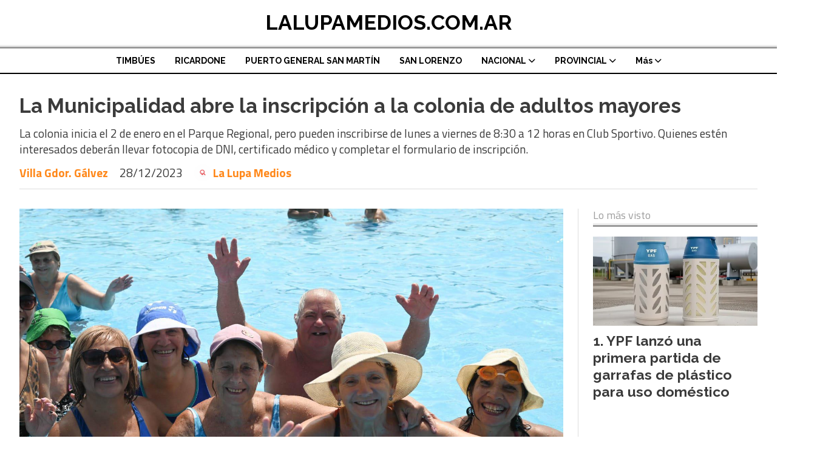

--- FILE ---
content_type: text/html; charset=utf-8
request_url: https://lalupamedios.com.ar/contenido/21643/la-municipalidad-abre-la-inscripcion-a-la-colonia-de-adultos-mayores
body_size: 10872
content:
<!DOCTYPE html><html lang="es"><head><title>La Municipalidad abre la inscripción a la colonia de adultos mayores</title><meta name="description" content="La colonia inicia el 2 de enero en el Parque Regional, pero pueden inscribirse de lunes a viernes de 8:30 a 12 horas en Club Sportivo. Quienes estén interesados deberán llevar fotocopia de DNI, certificado médico y completar el formulario de inscripción."><meta http-equiv="X-UA-Compatible" content="IE=edge"><meta property="fb:app_id" content="https://www.facebook.com/La-LUPA-medios-113939210366309/"><meta charset="utf-8"><meta name="viewport" content="width=device-width,minimum-scale=1,initial-scale=1"><link rel="canonical" href="https://lalupamedios.com.ar/contenido/21643/la-municipalidad-abre-la-inscripcion-a-la-colonia-de-adultos-mayores"><meta property="og:type" content="article"><meta property="og:site_name" content="LALUPAMEDIOS.COM.AR"><meta property="og:title" content="La Municipalidad abre la inscripción a la colonia de adultos mayores"><meta property="og:description" content="La colonia inicia el 2 de enero en el Parque Regional, pero pueden inscribirse de lunes a viernes de 8:30 a 12 horas en Club Sportivo. Quienes estén interesados deberán llevar fotocopia de DNI, certificado médico y completar el formulario de inscripción."><meta property="og:url" content="https://lalupamedios.com.ar/contenido/21643/la-municipalidad-abre-la-inscripcion-a-la-colonia-de-adultos-mayores"><meta property="og:ttl" content="2419200"><meta property="og:image" content="https://lalupamedios.com.ar/download/multimedia.grande.bf5dffec7a1167ab.Y29sb25pYSBkdWx0b3MgbWF5b3Jlc19ncmFuZGUuanBn.jpg"><meta property="og:image:width" content="1600"><meta property="og:image:height" content="1068"><meta name="twitter:image" content="https://lalupamedios.com.ar/download/multimedia.grande.bf5dffec7a1167ab.Y29sb25pYSBkdWx0b3MgbWF5b3Jlc19ncmFuZGUuanBn.jpg"><meta property="article:published_time" content="2023-12-28T07:48-03"><meta property="article:modified_time" content="2023-12-28T07:52-03"><meta property="article:section" content="Villa Gdor. Gálvez"><meta property="article:tag" content="La Municipalidad abre la inscripción a la colonia de adultos mayores | La colonia inicia el 2 de enero en el Parque Regional, pero pueden inscribirse de lunes a viernes de 8:30 a 12 horas en Club Sportivo. Quienes estén interesados deberán llevar fotocopia de DNI, certificado médico y completar el formulario de inscripción."><meta name="twitter:card" content="summary_large_image"><meta name="twitter:title" content="La Municipalidad abre la inscripción a la colonia de adultos mayores"><meta name="twitter:description" content="La colonia inicia el 2 de enero en el Parque Regional, pero pueden inscribirse de lunes a viernes de 8:30 a 12 horas en Club Sportivo. Quienes estén interesados deberán llevar fotocopia de DNI, certificado médico y completar el formulario de inscripción."><script type="application/ld+json">{"@context":"http://schema.org","@type":"Article","url":"https://lalupamedios.com.ar/contenido/21643/la-municipalidad-abre-la-inscripcion-a-la-colonia-de-adultos-mayores","mainEntityOfPage":"https://lalupamedios.com.ar/contenido/21643/la-municipalidad-abre-la-inscripcion-a-la-colonia-de-adultos-mayores","name":"La Municipalidad abre la inscripci\u00f3n a la colonia de adultos mayores","headline":"La Municipalidad abre la inscripci\u00f3n a la colonia de adultos mayores","description":"La colonia inicia el 2 de enero en el Parque Regional, pero pueden inscribirse de lunes a viernes de 8:30 a 12 horas en Club Sportivo. Quienes est\u00e9n interesados deber\u00e1n llevar fotocopia de DNI, certificado m\u00e9dico y completar el formulario de inscripci\u00f3n.","articleSection":"Villa Gdor. G\u00e1lvez","datePublished":"2023-12-28T07:48","dateModified":"2023-12-28T07:52","image":"https://lalupamedios.com.ar/download/multimedia.grande.bf5dffec7a1167ab.Y29sb25pYSBkdWx0b3MgbWF5b3Jlc19ncmFuZGUuanBn.jpg","publisher":{"@context":"http://schema.org","@type":"Organization","name":"LALUPAMEDIOS.COM.AR","url":"https://lalupamedios.com.ar/","logo":{"@type":"ImageObject","url":"https://lalupamedios.com.ar/static/custom/logo-grande.png?t=2026-01-22+03%3A00%3A07.139538"}},"author":{"@type":"Person","name":"La Lupa Medios","url":"/usuario/3/la-lupa-medios"}}</script><meta name="generator" content="Medios CMS"><link rel="dns-prefetch" href="https://fonts.googleapis.com"><link rel="preconnect" href="https://fonts.googleapis.com" crossorigin><link rel="shortcut icon" href="https://lalupamedios.com.ar/static/custom/favicon.png?t=2026-01-22+03%3A00%3A07.139538"><link rel="apple-touch-icon" href="https://lalupamedios.com.ar/static/custom/favicon.png?t=2026-01-22+03%3A00%3A07.139538"><link rel="stylesheet" href="/static/plugins/fontawesome/css/fontawesome.min.css"><link rel="stylesheet" href="/static/plugins/fontawesome/css/brands.min.css"><link rel="stylesheet" href="/static/plugins/fontawesome/css/solid.min.css"><link rel="stylesheet" href="/static/css/t_aludra/wasat.css?v=25.2-beta5" id="estilo-css"><link rel="stylesheet" href="https://fonts.googleapis.com/css?family=Raleway:400,700|Titillium+Web:400,700&display=swap" crossorigin="anonymous" id="font-url"><style>:root { --font-family-alt: 'Raleway', sans-serif; --font-family: 'Titillium web', sans-serif;} :root {--html-font-size: 16px;--header-bg-color: transparent; --header-font-color: #000000; --nav-bg-color: #ffffff; --nav-font-color: #000000; --nav-box-shadow: 0 0 3px var(--main-font-color); --header-max-width: auto; --header-margin: 0; --header-padding: 0; --header-box-shadow: none; --header-border-radius: 0; --header-border-top: none; --header-border-right: none; --header-border-bottom: solid 2px; --header-border-left: none; --logo-max-width: auto; --logo-margin: 1rem auto; --fixed-header-height: none; --main-bg-color: transparent; --main-font-color: #3b3b3b; --main-max-width: 1280px; --main-margin: 0 auto; --main-padding: 2rem; --main-box-shadow: none; --main-border-radius: 0; --main-border-top: none; --main-border-right: none; --main-border-bottom: none; --main-border-left: none; --aside-ancho: 320px; --aside-margin: 0 0 0 1.5rem; --aside-padding: 0 0 0 1.5rem; --aside-border-left: solid 1px #ddd; --aside-border-right: none; --footer-bg-color: #f0f0f0; --footer-font-color: #636363; --footer-max-width: auto; --footer-margin: 0 auto; --footer-padding: 2rem; --footer-box-shadow: none; --footer-border-radius: 0; --footer-border-top: none; --footer-border-right: none; --footer-border-bottom: none; --footer-border-left: none; --wrapper-max-width: auto; --wrapper-box-shadow: none; --menu-bg-color: transparent; --menu-text-align: center; --menu-max-width: auto; --menu-margin: 0; --menu-padding: 0; --menu-box-shadow: none; --menu-border-radius: 0; --menu-border-top: ridge 6px #eee; --menu-border-right: none; --menu-border-bottom: none; --menu-border-left: none; --submenu-bg-color: #ffffff; --submenu-box-shadow: 0 0 0 2px; --submenu-padding: 0; --submenu-border-radius: 0; --submenu-item-margin: 0; --menuitem-bg-color: transparent; --menuitem-font-color: #000000; --menuitem-hover-bg-color: transparent; --menuitem-hover-font-color: var(--main-color); --menuitem-font-family: var(--font-family-alt); --menuitem-font-size: 14px; --menuitem-font-weight: bold; --menuitem-line-height: 24px; --menuitem-text-transform: none; --menuitem-icon-size: 18px; --menuitem-padding: 8px 16px; --menuitem-margin: 0; --menuitem-border-radius: 0; --menuitem-box-shadow: none; --menuitem-border-bottom: none; --menuitem-hover-border-bottom: none; --post-text-align: left; --post-margin: 0 0 3rem 0; --post-padding: 0; --post-box-shadow: none; --post-border-radius: 0; --post-border-top: none; --post-border-right: none; --post-border-bottom: none; --post-border-left: none; --post-bg-color: transparent; --post-categoria-display: initial; --post-autor-display: initial; --post-detalle-display: initial; --post-img-aspect-ratio: 54%; --post-img-border-radius: 0; --post-img-box-shadow: none; --post-img-filter: none; --post-img-hover-filter: grayscale(100%) drop-shadow(0 0 5px); --post-grid-min-width: 12rem; --post-grid-column-gap: 2.5rem; --fullpost-enc-align: left; --fullpost-enc-bg-color: transparent; --fullpost-enc-max-width: auto; --fullpost-enc-margin: 0 0 2rem 0; --fullpost-enc-padding: 0; --fullpost-enc-box-shadow: none; --fullpost-enc-border-radius: 0; --fullpost-enc-border-top: none; --fullpost-enc-border-right: none; --fullpost-enc-border-bottom: solid 1px #ddd; --fullpost-enc-border-left: none; --fullpost-main-bg-color: transparent; --fullpost-main-max-width: auto; --fullpost-main-margin: 0 0 3rem 0; --fullpost-main-padding: 0; --fullpost-main-box-shadow: none; --fullpost-main-border-radius: 0; --fullpost-main-border-top: none; --fullpost-main-border-right: none; --fullpost-main-border-bottom: none; --fullpost-main-border-left: none; --cuerpo-padding: 0; --cuerpo-border-left: none; --buttons-bg-color: #ffffff; --buttons-font-color: #000000; --buttons-hover-bg-color: #000000; --buttons-hover-font-color: #ffffff; --buttons-font-family: inherit; --buttons-font-size: inherit; --buttons-margin: 0; --buttons-padding: .5em 1em; --buttons-box-shadow: none; --buttons-border-radius: 0; --buttons-border-top: solid 2px var(--buttons-font-color); --buttons-border-right: solid 2px var(--buttons-font-color); --buttons-border-bottom: solid 2px var(--buttons-font-color); --buttons-border-left: solid 2px var(--buttons-font-color); --inputs-bg-color: transparent; --inputs-font-color: #000000; --inputs-font-family: inherit; --inputs-font-size: inherit; --inputs-padding: .5em 1em; --inputs-box-shadow: none; --inputs-border-radius: 0; --inputs-border-top: solid 2px #bbb; --inputs-border-right: solid 2px #bbb; --inputs-border-bottom: solid 2px #bbb; --inputs-border-left: solid 2px #bbb; --titulobloques-bg-color: transparent; --titulobloques-font-color: #9e9e9e; --titulobloques-font-family: var(--font-family); --titulobloques-font-size: 18px; --titulobloques-text-align: left; --titulobloques-max-width: auto; --titulobloques-margin: 0 0 1rem 0; --titulobloques-padding: 0 0 .15rem 0; --titulobloques-box-shadow: none; --titulobloques-border-radius: 0; --titulobloques-border-top: none; --titulobloques-border-right: none; --titulobloques-border-bottom: ridge 6px #eee; --titulobloques-border-left: none; --titulopagina-bg-color: transparent; --titulopagina-font-color: #d1d1d1; --titulopagina-font-family: inherit; --titulopagina-font-size: 32px; --titulopagina-text-align: left; --titulopagina-max-width: auto; --titulopagina-margin: 1rem 0 2rem 0; --titulopagina-padding: 0; --titulopagina-box-shadow: none; --titulopagina-border-radius: 0; --titulopagina-border-top: none; --titulopagina-border-right: none; --titulopagina-border-bottom: solid 1px #ddd; --titulopagina-border-left: none; --main-color: #ff881a; --bg-color: #ffffff; --splash-opacity: 1.0;--splash-pointer-events: initial;--splash-align-items: center;--splash-justify-content: center;} </style><link rel="stylesheet" href="https://cdnjs.cloudflare.com/ajax/libs/photoswipe/4.1.2/photoswipe.min.css"><link rel="stylesheet" href="https://cdnjs.cloudflare.com/ajax/libs/photoswipe/4.1.2/default-skin/default-skin.min.css"><script defer src="https://cdnjs.cloudflare.com/ajax/libs/lazysizes/5.3.2/lazysizes.min.js" integrity="sha512-q583ppKrCRc7N5O0n2nzUiJ+suUv7Et1JGels4bXOaMFQcamPk9HjdUknZuuFjBNs7tsMuadge5k9RzdmO+1GQ==" crossorigin="anonymous" referrerpolicy="no-referrer"></script><script async src="https://www.googletagmanager.com/gtag/js"></script><script>window.dataLayer=window.dataLayer||[];function gtag(){dataLayer.push(arguments);};gtag('js',new Date());gtag('config','G-ETDKF070NV');gtag('config','G-MDLL1095ZB');</script></head><body><div id="wrapper" class="wrapper contenido contenido noticia"><header class="header headerA4"><a class="open-nav"><i class="fa fa-bars"></i></a><div class="header__logo"><a href="/"><span>LALUPAMEDIOS.COM.AR</span></a></div><div class="header__menu "><ul><li class="header__menu__item "><a href="/categoria/1/mundo" target> TIMBÚES </a></li><li class="header__menu__item "><a href="/categoria/2/curiosidades" target> RICARDONE </a></li><li class="header__menu__item "><a href="/categoria/3/general" target> PUERTO GENERAL SAN MARTÍN </a></li><li class="header__menu__item "><a href="/categoria/4/actualidad" target> SAN LORENZO </a></li><li class="header__menu__item "><a href="/categoria/7/nacional" target> NACIONAL <i class="fa fa-chevron-down"></i></a><ul><li><a href="/categoria/26/economia" target> ECONOMIA </a></li><li><a href="/categoria/27/salud" target> SALUD </a></li></ul></li><li class="header__menu__item "><a href="/categoria/6/provincial" target> PROVINCIAL <i class="fa fa-chevron-down"></i></a><ul><li><a href="/categoria/31/coronavirus" target> CORONAVIRUS </a></li><li><a href="/categoria/39/elecciones" target> ELECCIONES </a></li><li><a href="/categoria/40/salud" target> SALUD </a></li></ul></li><li class="header__menu__item mas"><a href="javascript:void(0)" target> Más <i class="fa fa-chevron-down"></i></a><ul><li><a href="/categoria/5/villa-gdor-galvez" target> VILLA GDOR. GÁLVEZ </a></li><li><a href="/categoria/8/capitan-bermudez" target> CAPITÁN BERMÚDEZ </a></li><li><a href="/buscar" target><i class="fa fa-fw fa-search"></i> Buscar </a></li></ul></li></ul></div><section class="nav" id="nav"><a class="close-nav"><i class="fa fa-times"></i></a><div class="nav__logo"><a href="/"><span>LALUPAMEDIOS.COM.AR</span></a></div><div class="menu-simple menu0"><div class="menu-simple__item "><a href="/categoria/1/mundo" target> TIMBÚES </a></div><div class="menu-simple__item "><a href="/categoria/2/curiosidades" target> RICARDONE </a></div><div class="menu-simple__item "><a href="/categoria/3/general" target> PUERTO GENERAL SAN MARTÍN </a></div><div class="menu-simple__item "><a href="/categoria/4/actualidad" target> SAN LORENZO </a></div><div class="menu-simple__item subitems"><a href="/categoria/7/nacional" target> NACIONAL </a><a href="/categoria/26/economia" target class="menu-simple__item"> ECONOMIA </a><a href="/categoria/27/salud" target class="menu-simple__item"> SALUD </a></div><div class="menu-simple__item subitems"><a href="/categoria/6/provincial" target> PROVINCIAL </a><a href="/categoria/31/coronavirus" target class="menu-simple__item"> CORONAVIRUS </a><a href="/categoria/39/elecciones" target class="menu-simple__item"> ELECCIONES </a><a href="/categoria/40/salud" target class="menu-simple__item"> SALUD </a></div><div class="menu-simple__item subitems"><a href="javascript:void(0)" target> Más </a><a href="/categoria/5/villa-gdor-galvez" target class="menu-simple__item"> VILLA GDOR. GÁLVEZ </a><a href="/categoria/8/capitan-bermudez" target class="menu-simple__item"> CAPITÁN BERMÚDEZ </a><a href="/buscar" target class="menu-simple__item"><i class="fa fa-fw fa-search"></i> Buscar </a></div></div><section class="bloque boletin"><div class="bloque__titulo "><a href="/newsletter">Newsletter</a></div><form method="POST" class="formulario boletin__form"><div class="formulario__campo"><input type="email" placeholder="Email"></div><div class="formulario__campo"><button>Suscribirme</button></div><div class="g-recaptcha" data-sitekey="6Ld7LPwrAAAAAG-0ZA5enjV7uzQwjJPVHgBn7ojV" data-action="suscripcion_newsletter"></div><p style="display:none;" class="boletin__mensaje"></p></form></section><div class="social-buttons"><a class="social-buttons__item facebook" href="https://www.facebook.com/La-LUPA-Regional-113939210366309/" target="_blank"><i class="fa fa-brands fa-facebook"></i></a><a class="social-buttons__item twitter" href="https://twitter.com/LaLupa16955141?s=09" target="_blank"><i class="fa fa-brands fa-x-twitter"></i></a><a class="social-buttons__item youtube" href="https://www.youtube.com/channel/UCwdQ5BeOiXi63vIc-_Ro8ug/featured" target="_blank"><i class="fa fa-brands fa-youtube"></i></a><a class="social-buttons__item instagram" href="https://www.instagram.com/lalupamedios/" target="_blank"><i class="fa fa-brands fa-instagram"></i></a></div><div class="menu-simple menu1"><div class="menu-simple__item "><a href="/contacto" target> Contacto </a></div><div class="menu-simple__item "><a href="/historial" target> Historial de noticias </a></div><div class="menu-simple__item "><a href="/default/contenido/9922/fuentes-rss" target> Fuentes RSS </a></div><div class="menu-simple__item "><a href="/lalupa/a_default/user/login?_next=%2Fa_default%2Findex" target><i class="fa fa-fw fa-sign-in"></i> Ingresar </a></div></div><div class="datos-contacto"><div class="telefono"><i class="fa fa-phone"></i><span>3476 699473</span></div><div class="direccion"><i class="fa fa-map-marker"></i><span>Timbúes, Santa Fe</span></div><div class="email"><i class="fa fa-envelope"></i><span><a href="/cdn-cgi/l/email-protection#452924293035242820212c2a3623052228242c296b262a28"><span class="__cf_email__" data-cfemail="c5a9a4a9b0b5a4a8a0a1acaab6a385a2a8a4aca9eba6aaa8">[email&#160;protected]</span></a></span></div></div></section></header><main class="main main1"><section class="principal"><div class="fullpost__encabezado orden1"><h1 class="fullpost__titulo">La Municipalidad abre la inscripción a la colonia de adultos mayores</h1><p class="fullpost__copete">La colonia inicia el 2 de enero en el Parque Regional, pero pueden inscribirse de lunes a viernes de 8:30 a 12 horas en Club Sportivo. Quienes estén interesados deberán llevar fotocopia de DNI, certificado médico y completar el formulario de inscripción.</p><span class="fullpost__categoria"><a href="https://lalupamedios.com.ar/categoria/5/villa-gdor-galvez">Villa Gdor. Gálvez</a></span><span class="fullpost__fecha"><span class="fecha">28/12/2023</span></span><span class="fullpost__autor"><img src="/download/auth_user.foto.89d42772eb213bfb.494d472d32303230313231322d5741303030382e6a7067.jpg" alt="La Lupa Medios"><a href="/usuario/3/la-lupa-medios">La Lupa Medios</a></span></div></section><section class="extra1"><div class="fullpost__main orden2  left"><div class="fullpost__imagen "><img alt="colonia dultos mayores" class="img-responsive lazyload" data-alto-grande="1068" data-ancho-grande="1600" data-sizes="auto" data-src="/download/multimedia.normal.93ba4e3b5d2a28bc.Y29sb25pYSBkdWx0b3MgbWF5b3Jlc19ub3JtYWwuanBn.jpg" data-srcset="/download/multimedia.normal.93ba4e3b5d2a28bc.Y29sb25pYSBkdWx0b3MgbWF5b3Jlc19ub3JtYWwuanBn.jpg 1000w, /download/multimedia.grande.bf5dffec7a1167ab.Y29sb25pYSBkdWx0b3MgbWF5b3Jlc19ncmFuZGUuanBn.jpg 1600w, /download/multimedia.miniatura.98aa3d0561d14f80.Y29sb25pYSBkdWx0b3MgbWF5b3Jlc19taW5pYXR1cmEuanBn.jpg 400w" height="668" src="data:," width="1000"></div><div class="fullpost__cuerpo"><p>La Municipalidad de Villa Gobernador G&aacute;lvez tiene un gran abanico de propuestas para todas las edades en esta temporada de verano. Una de ellas es la colonia de adultos mayores, que comenzar&aacute; el 2 de enero y se llevar&aacute; adelante de martes a viernes de 8:30 a 12 horas en el Parque Regional (Colectora de Circunvalaci&oacute;n y bajada Nogu&eacute;s).</p><p>Con respecto al tema, Eduardo Bulsicco, coordinador del programa de Adultos Mayores del municipio, resalt&oacute;: &ldquo;Desde el inicio de la gesti&oacute;n de Alberto Ricci trabajamos fuertemente con el grupo de adultos mayores que se acercan a ser parte de la colonia municipal, comenzamos con actividades de verano y con el correr del tiempo esta propuesta fue creciendo y hoy ya es un programa que funciona durante todo el a&ntilde;o&rdquo;.</p><p>&ldquo;Para este verano queremos ampliar la participaci&oacute;n, por eso reabrimos la inscripci&oacute;n a la colonia, y para poder hacerlo pueden dirigirse a Club Sportivo de lunes a viernes, de 8:30 a 12 horas, con fotocopia de DNI, certificado m&eacute;dico y completar la planilla que ah&iacute; mismo les dan&rdquo;, agreg&oacute;.</p><p>A la vez, resalt&oacute; que &ldquo;este es un espacio donde los adultos mayores son los protagonistas, aprenden a bailar, toman clases de teatro, generan nuevos v&iacute;nculos, se dispersan, viajan, y durante esta temporada de verano disfrutan de las instalaciones del Parque Regional&rdquo;.</p></div><div class="fullpost__share-post widget-share-post share_post type3"><a class="share_post__item facebook" href="https://www.facebook.com/sharer/sharer.php?u=https://lalupamedios.com.ar/contenido/21643/la-municipalidad-abre-la-inscripcion-a-la-colonia-de-adultos-mayores" target="_blank"><i class="fa fa-fw fa-lg fa-brands fa-facebook"></i></a><a class="share_post__item twitter" href="https://twitter.com/intent/tweet?url=https://lalupamedios.com.ar/contenido/21643/la-municipalidad-abre-la-inscripcion-a-la-colonia-de-adultos-mayores&text=La%20Municipalidad%20abre%20la%20inscripci%C3%B3n%20a%20la%20colonia%20de%20adultos%20mayores" target="_blank"><i class="fa fa-fw fa-lg fa-brands fa-x-twitter"></i></a><a class="share_post__item whatsapp" href="https://api.whatsapp.com/send?text=La Municipalidad abre la inscripción a la colonia de adultos mayores+https://lalupamedios.com.ar/contenido/21643/la-municipalidad-abre-la-inscripcion-a-la-colonia-de-adultos-mayores" target="_blank"><i class="fa fa-fw fa-lg fa-brands fa-whatsapp"></i></a><a class="share_post__item telegram" href="https://t.me/share/url?url=https://lalupamedios.com.ar/contenido/21643/la-municipalidad-abre-la-inscripcion-a-la-colonia-de-adultos-mayores&text=La Municipalidad abre la inscripción a la colonia de adultos mayores" target="_blank"><i class="fa fa-fw fa-lg fa-brands fa-telegram"></i></a></div><div class="comentarios fullpost__comentarios" id="contenedor-comentarios"><form action="javascript:void(0);" style="display:block; margin:2em auto; max-width:100%; text-align:center;"><button class="ver-comentarios" style="display:block; margin:2em auto; width:auto;">Ver comentarios</button></form></div></div></section><section class="extra2"><section class="bloque relacionados cant8"><div class="bloque__titulo ">Te puede interesar</div><div class="bloque__lista"><article class="post post__noticia post1"><a class="post__imagen autoratio" href="/contenido/31766/provincia-derribo-en-vgg-una-propiedad-que-era-bunker-de-venta-de-drogas-y-aguan"><img alt="derrumbe bunker" class="img-responsive lazyload" data-alto-grande="1066" data-ancho-grande="1600" data-sizes="auto" data-src="/download/multimedia.normal.b1e843de0ae9a9c9.bm9ybWFsLndlYnA%3D.webp" data-srcset="/download/multimedia.normal.b1e843de0ae9a9c9.bm9ybWFsLndlYnA%3D.webp 1000w, /download/multimedia.grande.a33ce8888d0ec0ea.Z3JhbmRlLndlYnA%3D.webp 1600w, /download/multimedia.miniatura.8d9f75de21433a9d.bWluaWF0dXJhLndlYnA%3D.webp 400w" height="666" src="data:," width="1000"></a><div class="post__datos"><h2 class="post__titulo"><a href="/contenido/31766/provincia-derribo-en-vgg-una-propiedad-que-era-bunker-de-venta-de-drogas-y-aguan">Provincia derribó en VGG una propiedad que era búnker de venta de drogas y aguantadero de delincuentes</a></h2><div class="post__autor"><span class="autor__nombre">La Lupa Medios</span></div><a href="https://lalupamedios.com.ar/categoria/5/villa-gdor-galvez" class="post__categoria">Villa Gdor. Gálvez</a><span class="post__fecha"><span class="fecha"><span class="fecha">09/01/2026</span></span></span></div><p class="post__detalle">Se ubica en Pasaje Netris 2691 y es el búnker N° 103 inactivado en la provincia desde la sanción de la Ley de Microtráfico. El ministro de Justicia y Seguridad de la Provincia, Pablo Cococcioni, adelantó que “entre ayer y hoy también estamos completando un total de 70 allanamientos en los que seguro van a surgir nuevos derribos, nuevos lugares para inactivar, tanto relacionados con circulación de violencia altamente lesiva, como con microtráfico”.</p></article><article class="post post__noticia post1"><a class="post__imagen autoratio" href="/contenido/30894/una-bebe-murio-por-coqueluche-en-villa-gobernador-galvez-y-salud-advierte-por-el"><img alt="Bebe " class="img-responsive lazyload" data-sizes="auto" data-src="/download/multimedia.normal.b320140de1ca12eb.bm9ybWFsLndlYnA%3D.webp" data-srcset="/download/multimedia.normal.b320140de1ca12eb.bm9ybWFsLndlYnA%3D.webp 900w, /download/multimedia.miniatura.ba93c340ffbe0d5c.bWluaWF0dXJhLndlYnA%3D.webp 400w" height="599" src="data:," width="900"></a><div class="post__datos"><h2 class="post__titulo"><a href="/contenido/30894/una-bebe-murio-por-coqueluche-en-villa-gobernador-galvez-y-salud-advierte-por-el">Una bebé murió por coqueluche en Villa Gobernador Gálvez y Salud advierte por el aumento de casos en la provincia</a></h2><div class="post__autor"><span class="autor__nombre">Lucas Bigil</span></div><a href="https://lalupamedios.com.ar/categoria/5/villa-gdor-galvez" class="post__categoria">Villa Gdor. Gálvez</a><span class="post__fecha"><span class="fecha"><span class="fecha">17/11/2025</span></span></span></div><p class="post__detalle">Tenía un mes y no había recibido la primera dosis contra la pertussis, que se aplica desde los dos meses. El Ministerio de Salud de Santa Fe pidió reforzar la vacunación especialmente en embarazadas ante el incremento de casos registrados en las últimas semanas.</p></article><article class="post post__noticia post1"><a class="post__imagen autoratio" href="/contenido/26252/el-municipio-realizo-mas-de-300-certificados-de-ingreso-escolar-en-barrio-la-rib"><img alt="WhatsApp Image 2025-02-21 at 14.28.27" class="img-responsive lazyload" data-alto-grande="1068" data-ancho-grande="1600" data-sizes="auto" data-src="/download/multimedia.normal.ab0a7f6ab9c36350.bm9ybWFsLndlYnA%3D.webp" data-srcset="/download/multimedia.normal.ab0a7f6ab9c36350.bm9ybWFsLndlYnA%3D.webp 1000w, /download/multimedia.grande.a9fef141bb81f862.Z3JhbmRlLndlYnA%3D.webp 1600w, /download/multimedia.miniatura.b933d09fd3009cbb.bWluaWF0dXJhLndlYnA%3D.webp 400w" height="668" src="data:," width="1000"></a><div class="post__datos"><h2 class="post__titulo"><a href="/contenido/26252/el-municipio-realizo-mas-de-300-certificados-de-ingreso-escolar-en-barrio-la-rib">El Municipio realizó más de 300 certificados de ingreso escolar en barrio La Ribera</a></h2><div class="post__autor"><span class="autor__nombre">La Lupa Medios</span></div><a href="https://lalupamedios.com.ar/categoria/5/villa-gdor-galvez" class="post__categoria">Villa Gdor. Gálvez</a><span class="post__fecha"><span class="fecha"><span class="fecha">21/02/2025</span></span></span></div><p class="post__detalle">Fue una tarea conjunta con las Agentes Sanitarias, trabajadores del comedor municipal y estudiantes de la Facultad de Ciencias Médicas. El dispositivo contó con distintas postas: peso y talla, control visual, control bucodental, control auditivo y vacunación.</p></article><article class="post post__noticia post1"><a class="post__imagen autoratio" href="/contenido/26218/137-aniversario-de-vgg-el-sabado-habra-noche-de-colectividades-en-pueblo-nuevo"><img alt="WhatsApp Image 2025-02-19 at 14.33.10" class="img-responsive lazyload" data-alto-grande="1059" data-ancho-grande="1600" data-sizes="auto" data-src="/download/multimedia.normal.9fd365e1219cd5cb.bm9ybWFsLndlYnA%3D.webp" data-srcset="/download/multimedia.normal.9fd365e1219cd5cb.bm9ybWFsLndlYnA%3D.webp 1000w, /download/multimedia.grande.b3347535aedf46b5.Z3JhbmRlLndlYnA%3D.webp 1600w, /download/multimedia.miniatura.9a3994056e6a0b7f.bWluaWF0dXJhLndlYnA%3D.webp 400w" height="662" src="data:," width="1000"></a><div class="post__datos"><h2 class="post__titulo"><a href="/contenido/26218/137-aniversario-de-vgg-el-sabado-habra-noche-de-colectividades-en-pueblo-nuevo">137° Aniversario de VGG: El sábado habrá noche de colectividades en Pueblo Nuevo</a></h2><div class="post__autor"><span class="autor__nombre">La Lupa Medios</span></div><a href="https://lalupamedios.com.ar/categoria/5/villa-gdor-galvez" class="post__categoria">Villa Gdor. Gálvez</a><span class="post__fecha"><span class="fecha"><span class="fecha">19/02/2025</span></span></span></div><p class="post__detalle">Será desde las 19 horas en Av. Argentina y Buenamessón. Habrá delegaciones de colectividades con comidas típicas y bailes tradicionales, ballets folclóricos, feria de artesanías y emprendedores, bandas locales y el cierre de Sergio Morán. Entrada libre y gratuita.</p></article><article class="post post__noticia post1"><a class="post__imagen autoratio" href="/contenido/26163/comenzaron-las-obras-de-ampliacion-del-centro-de-salud-mortelari"><img alt="VGG" class="img-responsive lazyload" data-alto-grande="1067" data-ancho-grande="1600" data-sizes="auto" data-src="/download/multimedia.normal.a4aea5ef069c6081.bm9ybWFsLndlYnA%3D.webp" data-srcset="/download/multimedia.normal.a4aea5ef069c6081.bm9ybWFsLndlYnA%3D.webp 1000w, /download/multimedia.grande.be31e266aa49733f.Z3JhbmRlLndlYnA%3D.webp 1600w, /download/multimedia.miniatura.9ca781262bd8ed51.bWluaWF0dXJhLndlYnA%3D.webp 400w" height="667" src="data:," width="1000"></a><div class="post__datos"><h2 class="post__titulo"><a href="/contenido/26163/comenzaron-las-obras-de-ampliacion-del-centro-de-salud-mortelari">Comenzaron las obras de ampliación del Centro de Salud Mortelari</a></h2><div class="post__autor"><span class="autor__nombre">La Lupa Medios</span></div><a href="https://lalupamedios.com.ar/categoria/5/villa-gdor-galvez" class="post__categoria">Villa Gdor. Gálvez</a><span class="post__fecha"><span class="fecha"><span class="fecha">14/02/2025</span></span></span></div><p class="post__detalle">Es una obra que lleva adelante la municipalidad de Villa Gobernador Gálvez y consta de la construcción de tres consultorios, un depósito, dos baños y el reacondicionamiento de un patio interno con una inversión cercana a los 71 millones de pesos.</p></article><article class="post post__noticia post1"><a class="post__imagen autoratio" href="/contenido/26138/la-municipalidad-llevara-adelante-un-aferia-vuelta-al-cole-donde-se-comercializa"><img alt="VGG" class="img-responsive lazyload" data-alto-grande="1066" data-ancho-grande="1599" data-sizes="auto" data-src="/download/multimedia.normal.9c13caad2c95523d.V2hhdHNBcHAgSW1hZ2UgMjAyNS0wMi0xMyBhdCAxNi5fbm9ybWFsLndlYnA%3D.webp" data-srcset="/download/multimedia.normal.9c13caad2c95523d.V2hhdHNBcHAgSW1hZ2UgMjAyNS0wMi0xMyBhdCAxNi5fbm9ybWFsLndlYnA%3D.webp 1000w, /download/multimedia.grande.8e9c43d96141852b.V2hhdHNBcHAgSW1hZ2UgMjAyNS0wMi0xMyBhdCAxNi5fZ3JhbmRlLndlYnA%3D.webp 1599w, /download/multimedia.miniatura.b1be3146b21c954f.V2hhdHNBcHAgSW1hZ2UgMjAyNS0wMi0xMyBhdCAxNi5fbWluaWF0dXJhLndlYnA%3D.webp 400w" height="667" src="data:," width="1000"></a><div class="post__datos"><h2 class="post__titulo"><a href="/contenido/26138/la-municipalidad-llevara-adelante-un-aferia-vuelta-al-cole-donde-se-comercializa">La Municipalidad llevará adelante un aferia &quot;Vuelta al Cole&quot; donde se comercializarán útiles, mochilas y uniformes escolares</a></h2><div class="post__autor"><span class="autor__nombre">La Lupa Medios</span></div><a href="https://lalupamedios.com.ar/categoria/5/villa-gdor-galvez" class="post__categoria">Villa Gdor. Gálvez</a><span class="post__fecha"><span class="fecha"><span class="fecha">13/02/2025</span></span></span></div><p class="post__detalle">Será este viernes 14 de febrero, de 19 a 22 horas en la plaza San Martín (Mitre y Oppici). Habrá útiles y uniformes escolares a buen precio; además, estarán presentes la feria de artesanías, emprendedores y moda circular.</p></article><article class="post post__noticia post1"><a class="post__imagen autoratio" href="/contenido/26129/la-municiaplidad-te-ayuda-a-obtener-la-bonificacion-del-35-por-el-pago-anual-de-"><img alt="VGG" class="img-responsive lazyload" data-alto-grande="1066" data-ancho-grande="1599" data-sizes="auto" data-src="/download/multimedia.normal.9a4d9567ba20a3fe.V2hhdHNBcHAgSW1hZ2UgMjAyNS0wMi0xMiBhdCAxNC5fbm9ybWFsLndlYnA%3D.webp" data-srcset="/download/multimedia.normal.9a4d9567ba20a3fe.V2hhdHNBcHAgSW1hZ2UgMjAyNS0wMi0xMiBhdCAxNC5fbm9ybWFsLndlYnA%3D.webp 1000w, /download/multimedia.grande.914f333f8d7dac8e.V2hhdHNBcHAgSW1hZ2UgMjAyNS0wMi0xMiBhdCAxNC5fZ3JhbmRlLndlYnA%3D.webp 1599w, /download/multimedia.miniatura.be83dea32abace42.V2hhdHNBcHAgSW1hZ2UgMjAyNS0wMi0xMiBhdCAxNC5fbWluaWF0dXJhLndlYnA%3D.webp 400w" height="667" src="data:," width="1000"></a><div class="post__datos"><h2 class="post__titulo"><a href="/contenido/26129/la-municiaplidad-te-ayuda-a-obtener-la-bonificacion-del-35-por-el-pago-anual-de-">La Municiaplidad te ayuda a obtener la bonificación del 35% por el pago anual de la patente única del automotor</a></h2><div class="post__autor"><span class="autor__nombre">La Lupa Medios</span></div><a href="https://lalupamedios.com.ar/categoria/5/villa-gdor-galvez" class="post__categoria">Villa Gdor. Gálvez</a><span class="post__fecha"><span class="fecha"><span class="fecha">12/02/2025</span></span></span></div><p class="post__detalle">El beneficio estará vigente hasta el 24 de febrero y la liquidación de las cuotas, además de otras formas de pago, están disponibles en www.vggmunicipalidad.gov.ar</p></article><article class="post post__noticia post1"><a class="post__imagen autoratio" href="/contenido/26119/jovenes-plumas-de-vgg-el-concuros-literario-de-la-ciudad"><img alt="VGG" class="img-responsive lazyload" data-alto-grande="1066" data-ancho-grande="1600" data-sizes="auto" data-src="/download/multimedia.normal.b25dd10124af908a.V2hhdHNBcHAgSW1hZ2UgMjAyNS0wMi0xMSBhdCAxMy5fbm9ybWFsLndlYnA%3D.webp" data-srcset="/download/multimedia.normal.b25dd10124af908a.V2hhdHNBcHAgSW1hZ2UgMjAyNS0wMi0xMSBhdCAxMy5fbm9ybWFsLndlYnA%3D.webp 1000w, /download/multimedia.grande.a7ea443a6fe7ce34.V2hhdHNBcHAgSW1hZ2UgMjAyNS0wMi0xMSBhdCAxMy5fZ3JhbmRlLndlYnA%3D.webp 1600w, /download/multimedia.miniatura.9055e8bf4a12f657.V2hhdHNBcHAgSW1hZ2UgMjAyNS0wMi0xMSBhdCAxMy5fbWluaWF0dXJhLndlYnA%3D.webp 400w" height="666" src="data:," width="1000"></a><div class="post__datos"><h2 class="post__titulo"><a href="/contenido/26119/jovenes-plumas-de-vgg-el-concuros-literario-de-la-ciudad">“Jóvenes Plumas de VGG”, el concuros literario de la ciudad</a></h2><div class="post__autor"><span class="autor__nombre">La Lupa Medios</span></div><a href="https://lalupamedios.com.ar/categoria/5/villa-gdor-galvez" class="post__categoria">Villa Gdor. Gálvez</a><span class="post__fecha"><span class="fecha"><span class="fecha">11/02/2025</span></span></span></div><p class="post__detalle">En el marco del 137° aniversario de Villa Gobernador Gálvez, la Municipalidad, a través del Área de Cultura y Juventudes, lanza el concurso literario “Jóvenes Plumas de VGG”, dirigido a personas de 13 a 28 años que quieran expresar su identidad a través de la poesía.</p></article></div></section></section><section class="aside"><section class="bloque lo-mas-visto"><div class="bloque__titulo ">Lo más visto</div><div class="bloque__lista"><article class="post post__noticia post1"><a class="post__imagen autoratio" href="/contenido/31929/ypf-lanzo-una-primera-partida-de-garrafas-de-plastico-para-uso-domestico"><img alt="YPF Gas lanzó nuevas garrafas con envase plástico" class="img-responsive lazyload" data-sizes="auto" data-src="/download/multimedia.normal.8ef26d2ecf4d3064.bm9ybWFsLndlYnA%3D.webp" data-srcset="/download/multimedia.normal.8ef26d2ecf4d3064.bm9ybWFsLndlYnA%3D.webp 1280w, /download/multimedia.miniatura.956694102b9b0408.bWluaWF0dXJhLndlYnA%3D.webp 400w" height="720" src="data:," width="1280"></a><div class="post__datos"><h2 class="post__titulo"><a href="/contenido/31929/ypf-lanzo-una-primera-partida-de-garrafas-de-plastico-para-uso-domestico">YPF lanzó una primera partida de garrafas de plástico para uso doméstico</a></h2><div class="post__autor"><span class="autor__nombre">La Lupa Medios</span></div><a href="https://lalupamedios.com.ar/categoria/43/actualidad" class="post__categoria">Actualidad</a><span class="post__fecha"><span class="fecha"><span class="fecha">21/01/2026</span></span></span></div><p class="post__detalle">El nuevo envase fue fabricado con materiales plásticos avanzados que promete transformar la dinámica de consumo en millones de hogares. El proyecto se apoya en tres pilares clave: ergonomía, seguridad y sustentabilidad, aspectos que impactan directamente en la experiencia del usuario.</p></article><article class="post post__noticia post1"><a class="post__imagen autoratio" href="/contenido/31958/un-bebe-y-tres-mujeres-fueron-rescatadas-por-los-bomberos-tras-quedar-atrapadas-"><img alt="Rescate " class="img-responsive lazyload" data-alto-grande="1707" data-ancho-grande="2560" data-sizes="auto" data-src="/download/multimedia.normal.8e1c7c57f6248dc0.bm9ybWFsLndlYnA%3D.webp" data-srcset="/download/multimedia.normal.8e1c7c57f6248dc0.bm9ybWFsLndlYnA%3D.webp 1000w, /download/multimedia.grande.b6f375e6c676f324.Z3JhbmRlLndlYnA%3D.webp 2560w, /download/multimedia.miniatura.9b60f9296600dc12.bWluaWF0dXJhLndlYnA%3D.webp 400w" height="667" src="data:," width="1000"></a><div class="post__datos"><h2 class="post__titulo"><a href="/contenido/31958/un-bebe-y-tres-mujeres-fueron-rescatadas-por-los-bomberos-tras-quedar-atrapadas-">Un bebé y tres mujeres fueron rescatadas por los bomberos tras quedar atrapadas en un ascensor</a></h2><div class="post__autor"><span class="autor__nombre">Lucas Bigil</span></div><a href="https://lalupamedios.com.ar/categoria/33/policiales" class="post__categoria">Policiales</a><span class="post__fecha"><span class="fecha"><span class="fecha">21/01/2026</span></span></span></div><p class="post__detalle">El hecho se registró en la noche de este miércoles en un edificio de calle Buenos Aires al 300. Una mujer mayor debió ser asistida por el estado de nervios</p></article><article class="post post__noticia post1"><a class="post__imagen autoratio" href="/contenido/31961/incendio-destruyo-una-casilla-precaria-en-el-acceso-norte-de-san-lorenzo"><img alt="Incendio de casilla acceso norte " class="img-responsive lazyload" data-alto-grande="1707" data-ancho-grande="2560" data-sizes="auto" data-src="/download/multimedia.normal.b475e123582c6863.bm9ybWFsLndlYnA%3D.webp" data-srcset="/download/multimedia.normal.b475e123582c6863.bm9ybWFsLndlYnA%3D.webp 1000w, /download/multimedia.grande.9035699b6a3b9d4f.Z3JhbmRlLndlYnA%3D.webp 2560w, /download/multimedia.miniatura.90ed16ca704adccc.bWluaWF0dXJhLndlYnA%3D.webp 400w" height="667" src="data:," width="1000"></a><div class="post__datos"><h2 class="post__titulo"><a href="/contenido/31961/incendio-destruyo-una-casilla-precaria-en-el-acceso-norte-de-san-lorenzo">Incendio destruyó una casilla precaria en el acceso norte de San Lorenzo</a></h2><div class="post__autor"><span class="autor__nombre">Lucas Bigil</span></div><a href="https://lalupamedios.com.ar/categoria/33/policiales" class="post__categoria">Policiales</a><span class="post__fecha"><span class="fecha"><span class="fecha">22/01/2026</span></span></span></div><p class="post__detalle">El siniestro ocurrió a la medianoche sobre ruta 10 y el acceso por colectora, en una zona lindera a Puerto General San Martín. No se registraron personas heridas y las pérdidas fueron totales.</p></article><article class="post post__noticia post1"><a class="post__imagen autoratio" href="/contenido/31964/grave-accidente-entre-dos-camiones-en-puerto-san-martin-dejo-un-chofer-quedo-atr"><img alt="WhatsApp Image 2026-01-22 at 06.01.50" class="img-responsive lazyload" data-alto-grande="1066" data-ancho-grande="1600" data-sizes="auto" data-src="/download/multimedia.normal.b23687c7802ff25f.bm9ybWFsLndlYnA%3D.webp" data-srcset="/download/multimedia.normal.b23687c7802ff25f.bm9ybWFsLndlYnA%3D.webp 1000w, /download/multimedia.grande.b5307cf0ca5896e3.Z3JhbmRlLndlYnA%3D.webp 1600w, /download/multimedia.miniatura.922432e56ec85b48.bWluaWF0dXJhLndlYnA%3D.webp 400w" height="666" src="data:," width="1000"></a><div class="post__datos"><h2 class="post__titulo"><a href="/contenido/31964/grave-accidente-entre-dos-camiones-en-puerto-san-martin-dejo-un-chofer-quedo-atr">Grave accidente entre dos camiones en Puerto San Martín dejó un chofer atrapado</a></h2><div class="post__autor"><span class="autor__nombre">La Lupa Medios</span></div><a href="https://lalupamedios.com.ar/categoria/33/policiales" class="post__categoria">Policiales</a><span class="post__fecha"><span class="fecha"><span class="fecha">22/01/2026</span></span></span></div><p class="post__detalle">Se registró en horas de la madrugada en la intersección de Vucetich y Juan Perón, en la ciudad de Puerto General San Martín. El chofer de uno de los camiones se encontraba con sus miembros inferiores atrapados por la pedalera, por lo que fue rescatado por bomberos.</p></article><article class="post post__noticia post1"><a class="post__imagen autoratio" href="/contenido/31967/la-comision-nacional-avalo-la-prorroga-solicitada-por-provincia"><img alt="new-9RX-830-tractor-r4k006406-1366x768-1-e1709211427774-1024x508" class="img-responsive lazyload" data-sizes="auto" data-src="/download/multimedia.normal.ac7a7291c3348814.bm9ybWFsLndlYnA%3D.webp" data-srcset="/download/multimedia.normal.ac7a7291c3348814.bm9ybWFsLndlYnA%3D.webp 1024w, /download/multimedia.miniatura.bbe4234fb5973ed9.bWluaWF0dXJhLndlYnA%3D.webp 400w" height="508" src="data:," width="1024"></a><div class="post__datos"><h2 class="post__titulo"><a href="/contenido/31967/la-comision-nacional-avalo-la-prorroga-solicitada-por-provincia">La Comisión Nacional avaló la prórroga solicitada por Provincia</a></h2><div class="post__autor"><span class="autor__nombre">La Lupa Medios</span></div><a href="https://lalupamedios.com.ar/categoria/6/provincial" class="post__categoria">Provincial</a><span class="post__fecha"><span class="fecha"><span class="fecha">22/01/2026</span></span></span></div><p class="post__detalle">La Comisión Nacional de Emergencia Agropecuaria dio el visto bueno a la medida provincial y recomendó al Ministerio de Economía nacional su resolución definitiva, otorgando previsibilidad y alivio a los productores afectados por la sequía en el norte santafesino</p></article></div></section><section class="bloque boletin"><div class="bloque__titulo "><a href="/newsletter">Newsletter</a></div><form method="POST" class="formulario boletin__form"><div class="formulario__campo"><input type="email" placeholder="Email"></div><div class="formulario__campo"><button>Suscribirme</button></div><div class="g-recaptcha" data-sitekey="6Ld7LPwrAAAAAG-0ZA5enjV7uzQwjJPVHgBn7ojV" data-action="suscripcion_newsletter"></div><p style="display:none;" class="boletin__mensaje"></p></form></section></section></main><footer class="footer "><div class="menu-simple "><div class="menu-simple__item "><a href="/contacto" target> Contacto </a></div><div class="menu-simple__item "><a href="/historial" target> Historial de noticias </a></div><div class="menu-simple__item "><a href="/default/contenido/9922/fuentes-rss" target> Fuentes RSS </a></div><div class="menu-simple__item "><a href="/lalupa/a_default/user/login?_next=%2Fa_default%2Findex" target><i class="fa fa-fw fa-sign-in"></i> Ingresar </a></div></div><div class="social-buttons"><a class="social-buttons__item facebook" href="https://www.facebook.com/La-LUPA-Regional-113939210366309/" target="_blank"><i class="fa fa-brands fa-facebook"></i></a><a class="social-buttons__item twitter" href="https://twitter.com/LaLupa16955141?s=09" target="_blank"><i class="fa fa-brands fa-x-twitter"></i></a><a class="social-buttons__item youtube" href="https://www.youtube.com/channel/UCwdQ5BeOiXi63vIc-_Ro8ug/featured" target="_blank"><i class="fa fa-brands fa-youtube"></i></a><a class="social-buttons__item instagram" href="https://www.instagram.com/lalupamedios/" target="_blank"><i class="fa fa-brands fa-instagram"></i></a></div><section class="bloque boletin"><div class="bloque__titulo "><a href="/newsletter">Newsletter</a></div><form method="POST" class="formulario boletin__form"><div class="formulario__campo"><input type="email" placeholder="Email"></div><div class="formulario__campo"><button>Suscribirme</button></div><div class="g-recaptcha" data-sitekey="6Ld7LPwrAAAAAG-0ZA5enjV7uzQwjJPVHgBn7ojV" data-action="suscripcion_newsletter"></div><p style="display:none;" class="boletin__mensaje"></p></form></section><div class="datos-contacto"><div class="telefono"><i class="fa fa-phone"></i><span>3476 699473</span></div><div class="direccion"><i class="fa fa-map-marker"></i><span>Timbúes, Santa Fe</span></div><div class="email"><i class="fa fa-envelope"></i><span><a href="/cdn-cgi/l/email-protection#640805081114050901000d0b1702240309050d084a070b09"><span class="__cf_email__" data-cfemail="d7bbb6bba2a7b6bab2b3beb8a4b197b0bab6bebbf9b4b8ba">[email&#160;protected]</span></a></span></div></div><div class="poweredby"><a href="https://medios.io/?utm_source=lalupamedios.com.ar&utm_medium=website&utm_campaign=logo-footer&ref=" target="_blank" rel="nofollow"><img loading="lazy" src="/static/img/creado-con-medios.png?v=25.2-beta5" alt="Sitio web creado con Medios CMS" style="height:24px"></a></div></footer></div><div class="pswp" tabindex="-1" role="dialog" aria-hidden="true"><div class="pswp__bg"></div><div class="pswp__scroll-wrap"><div class="pswp__container"><div class="pswp__item"></div><div class="pswp__item"></div><div class="pswp__item"></div></div><div class="pswp__ui pswp__ui--hidden"><div class="pswp__top-bar"><div class="pswp__counter"></div><button class="pswp__button pswp__button--close" title="Cerrar (Esc)"></button><button class="pswp__button pswp__button--share" title="Compartir"></button><button class="pswp__button pswp__button--fs" title="Pantalla completa"></button><button class="pswp__button pswp__button--zoom" title="Zoom"></button><div class="pswp__preloader"><div class="pswp__preloader__icn"><div class="pswp__preloader__cut"><div class="pswp__preloader__donut"></div></div></div></div></div><div class="pswp__share-modal pswp__share-modal--hidden pswp__single-tap"><div class="pswp__share-tooltip"></div></div><button class="pswp__button pswp__button--arrow--left" title="Anterior"></button><button class="pswp__button pswp__button--arrow--right" title="Siguiente"></button><div class="pswp__caption"><div class="pswp__caption__center"></div></div></div></div></div><script data-cfasync="false" src="/cdn-cgi/scripts/5c5dd728/cloudflare-static/email-decode.min.js"></script><script src="https://www.google.com/recaptcha/enterprise.js" async defer></script><script>let config={template:"aludra",gaMedios:"G-ETDKF070NV",lang:"es",googleAnalyticsId:"G-MDLL1095ZB",recaptchaPublicKey:"6Ld7LPwrAAAAAG-0ZA5enjV7uzQwjJPVHgBn7ojV",planFree:false,preroll:null,copyProtection:null,comentarios:null,newsletter:null,photoswipe:null,splash:null,twitear:null,scrollInfinito:null,cookieConsent:null,encuestas:null,blockadblock:null,escucharArticulos:null,};config.comentarios={sistema:"facebook",disqusShortname:""};config.newsletter={};config.photoswipe={items:[]};config.photoswipe.items.push({src:"/download/multimedia.grande.bf5dffec7a1167ab.Y29sb25pYSBkdWx0b3MgbWF5b3Jlc19ncmFuZGUuanBn.jpg",w:"1600",h:"1068",title:""});config.splash={frecuencia:604800,showDelay:1,closeDelay:60};config.twitear={};config.scrollInfinito={maxpages:10};config.encuestas={};config.listaContenido={autor_id:3,};window.MediosConfig=config;</script><script defer src="/static/js/app.min.js?v=25.2-beta5"></script><div id="fb-root"></div><script async defer crossorigin="anonymous" src="https://connect.facebook.net/es_LA/sdk.js#xfbml=1&version=v13.0&autoLogAppEvents=1&appId=https://www.facebook.com/La-LUPA-medios-113939210366309/"></script><script defer src="https://static.cloudflareinsights.com/beacon.min.js/vcd15cbe7772f49c399c6a5babf22c1241717689176015" integrity="sha512-ZpsOmlRQV6y907TI0dKBHq9Md29nnaEIPlkf84rnaERnq6zvWvPUqr2ft8M1aS28oN72PdrCzSjY4U6VaAw1EQ==" data-cf-beacon='{"version":"2024.11.0","token":"07b0b98b84704218a65fc56e5a358be9","r":1,"server_timing":{"name":{"cfCacheStatus":true,"cfEdge":true,"cfExtPri":true,"cfL4":true,"cfOrigin":true,"cfSpeedBrain":true},"location_startswith":null}}' crossorigin="anonymous"></script>
</body></html>

--- FILE ---
content_type: text/html; charset=utf-8
request_url: https://www.google.com/recaptcha/enterprise/anchor?ar=1&k=6Ld7LPwrAAAAAG-0ZA5enjV7uzQwjJPVHgBn7ojV&co=aHR0cHM6Ly9sYWx1cGFtZWRpb3MuY29tLmFyOjQ0Mw..&hl=en&v=PoyoqOPhxBO7pBk68S4YbpHZ&size=normal&sa=suscripcion_newsletter&anchor-ms=20000&execute-ms=30000&cb=x85oz54sluve
body_size: 49222
content:
<!DOCTYPE HTML><html dir="ltr" lang="en"><head><meta http-equiv="Content-Type" content="text/html; charset=UTF-8">
<meta http-equiv="X-UA-Compatible" content="IE=edge">
<title>reCAPTCHA</title>
<style type="text/css">
/* cyrillic-ext */
@font-face {
  font-family: 'Roboto';
  font-style: normal;
  font-weight: 400;
  font-stretch: 100%;
  src: url(//fonts.gstatic.com/s/roboto/v48/KFO7CnqEu92Fr1ME7kSn66aGLdTylUAMa3GUBHMdazTgWw.woff2) format('woff2');
  unicode-range: U+0460-052F, U+1C80-1C8A, U+20B4, U+2DE0-2DFF, U+A640-A69F, U+FE2E-FE2F;
}
/* cyrillic */
@font-face {
  font-family: 'Roboto';
  font-style: normal;
  font-weight: 400;
  font-stretch: 100%;
  src: url(//fonts.gstatic.com/s/roboto/v48/KFO7CnqEu92Fr1ME7kSn66aGLdTylUAMa3iUBHMdazTgWw.woff2) format('woff2');
  unicode-range: U+0301, U+0400-045F, U+0490-0491, U+04B0-04B1, U+2116;
}
/* greek-ext */
@font-face {
  font-family: 'Roboto';
  font-style: normal;
  font-weight: 400;
  font-stretch: 100%;
  src: url(//fonts.gstatic.com/s/roboto/v48/KFO7CnqEu92Fr1ME7kSn66aGLdTylUAMa3CUBHMdazTgWw.woff2) format('woff2');
  unicode-range: U+1F00-1FFF;
}
/* greek */
@font-face {
  font-family: 'Roboto';
  font-style: normal;
  font-weight: 400;
  font-stretch: 100%;
  src: url(//fonts.gstatic.com/s/roboto/v48/KFO7CnqEu92Fr1ME7kSn66aGLdTylUAMa3-UBHMdazTgWw.woff2) format('woff2');
  unicode-range: U+0370-0377, U+037A-037F, U+0384-038A, U+038C, U+038E-03A1, U+03A3-03FF;
}
/* math */
@font-face {
  font-family: 'Roboto';
  font-style: normal;
  font-weight: 400;
  font-stretch: 100%;
  src: url(//fonts.gstatic.com/s/roboto/v48/KFO7CnqEu92Fr1ME7kSn66aGLdTylUAMawCUBHMdazTgWw.woff2) format('woff2');
  unicode-range: U+0302-0303, U+0305, U+0307-0308, U+0310, U+0312, U+0315, U+031A, U+0326-0327, U+032C, U+032F-0330, U+0332-0333, U+0338, U+033A, U+0346, U+034D, U+0391-03A1, U+03A3-03A9, U+03B1-03C9, U+03D1, U+03D5-03D6, U+03F0-03F1, U+03F4-03F5, U+2016-2017, U+2034-2038, U+203C, U+2040, U+2043, U+2047, U+2050, U+2057, U+205F, U+2070-2071, U+2074-208E, U+2090-209C, U+20D0-20DC, U+20E1, U+20E5-20EF, U+2100-2112, U+2114-2115, U+2117-2121, U+2123-214F, U+2190, U+2192, U+2194-21AE, U+21B0-21E5, U+21F1-21F2, U+21F4-2211, U+2213-2214, U+2216-22FF, U+2308-230B, U+2310, U+2319, U+231C-2321, U+2336-237A, U+237C, U+2395, U+239B-23B7, U+23D0, U+23DC-23E1, U+2474-2475, U+25AF, U+25B3, U+25B7, U+25BD, U+25C1, U+25CA, U+25CC, U+25FB, U+266D-266F, U+27C0-27FF, U+2900-2AFF, U+2B0E-2B11, U+2B30-2B4C, U+2BFE, U+3030, U+FF5B, U+FF5D, U+1D400-1D7FF, U+1EE00-1EEFF;
}
/* symbols */
@font-face {
  font-family: 'Roboto';
  font-style: normal;
  font-weight: 400;
  font-stretch: 100%;
  src: url(//fonts.gstatic.com/s/roboto/v48/KFO7CnqEu92Fr1ME7kSn66aGLdTylUAMaxKUBHMdazTgWw.woff2) format('woff2');
  unicode-range: U+0001-000C, U+000E-001F, U+007F-009F, U+20DD-20E0, U+20E2-20E4, U+2150-218F, U+2190, U+2192, U+2194-2199, U+21AF, U+21E6-21F0, U+21F3, U+2218-2219, U+2299, U+22C4-22C6, U+2300-243F, U+2440-244A, U+2460-24FF, U+25A0-27BF, U+2800-28FF, U+2921-2922, U+2981, U+29BF, U+29EB, U+2B00-2BFF, U+4DC0-4DFF, U+FFF9-FFFB, U+10140-1018E, U+10190-1019C, U+101A0, U+101D0-101FD, U+102E0-102FB, U+10E60-10E7E, U+1D2C0-1D2D3, U+1D2E0-1D37F, U+1F000-1F0FF, U+1F100-1F1AD, U+1F1E6-1F1FF, U+1F30D-1F30F, U+1F315, U+1F31C, U+1F31E, U+1F320-1F32C, U+1F336, U+1F378, U+1F37D, U+1F382, U+1F393-1F39F, U+1F3A7-1F3A8, U+1F3AC-1F3AF, U+1F3C2, U+1F3C4-1F3C6, U+1F3CA-1F3CE, U+1F3D4-1F3E0, U+1F3ED, U+1F3F1-1F3F3, U+1F3F5-1F3F7, U+1F408, U+1F415, U+1F41F, U+1F426, U+1F43F, U+1F441-1F442, U+1F444, U+1F446-1F449, U+1F44C-1F44E, U+1F453, U+1F46A, U+1F47D, U+1F4A3, U+1F4B0, U+1F4B3, U+1F4B9, U+1F4BB, U+1F4BF, U+1F4C8-1F4CB, U+1F4D6, U+1F4DA, U+1F4DF, U+1F4E3-1F4E6, U+1F4EA-1F4ED, U+1F4F7, U+1F4F9-1F4FB, U+1F4FD-1F4FE, U+1F503, U+1F507-1F50B, U+1F50D, U+1F512-1F513, U+1F53E-1F54A, U+1F54F-1F5FA, U+1F610, U+1F650-1F67F, U+1F687, U+1F68D, U+1F691, U+1F694, U+1F698, U+1F6AD, U+1F6B2, U+1F6B9-1F6BA, U+1F6BC, U+1F6C6-1F6CF, U+1F6D3-1F6D7, U+1F6E0-1F6EA, U+1F6F0-1F6F3, U+1F6F7-1F6FC, U+1F700-1F7FF, U+1F800-1F80B, U+1F810-1F847, U+1F850-1F859, U+1F860-1F887, U+1F890-1F8AD, U+1F8B0-1F8BB, U+1F8C0-1F8C1, U+1F900-1F90B, U+1F93B, U+1F946, U+1F984, U+1F996, U+1F9E9, U+1FA00-1FA6F, U+1FA70-1FA7C, U+1FA80-1FA89, U+1FA8F-1FAC6, U+1FACE-1FADC, U+1FADF-1FAE9, U+1FAF0-1FAF8, U+1FB00-1FBFF;
}
/* vietnamese */
@font-face {
  font-family: 'Roboto';
  font-style: normal;
  font-weight: 400;
  font-stretch: 100%;
  src: url(//fonts.gstatic.com/s/roboto/v48/KFO7CnqEu92Fr1ME7kSn66aGLdTylUAMa3OUBHMdazTgWw.woff2) format('woff2');
  unicode-range: U+0102-0103, U+0110-0111, U+0128-0129, U+0168-0169, U+01A0-01A1, U+01AF-01B0, U+0300-0301, U+0303-0304, U+0308-0309, U+0323, U+0329, U+1EA0-1EF9, U+20AB;
}
/* latin-ext */
@font-face {
  font-family: 'Roboto';
  font-style: normal;
  font-weight: 400;
  font-stretch: 100%;
  src: url(//fonts.gstatic.com/s/roboto/v48/KFO7CnqEu92Fr1ME7kSn66aGLdTylUAMa3KUBHMdazTgWw.woff2) format('woff2');
  unicode-range: U+0100-02BA, U+02BD-02C5, U+02C7-02CC, U+02CE-02D7, U+02DD-02FF, U+0304, U+0308, U+0329, U+1D00-1DBF, U+1E00-1E9F, U+1EF2-1EFF, U+2020, U+20A0-20AB, U+20AD-20C0, U+2113, U+2C60-2C7F, U+A720-A7FF;
}
/* latin */
@font-face {
  font-family: 'Roboto';
  font-style: normal;
  font-weight: 400;
  font-stretch: 100%;
  src: url(//fonts.gstatic.com/s/roboto/v48/KFO7CnqEu92Fr1ME7kSn66aGLdTylUAMa3yUBHMdazQ.woff2) format('woff2');
  unicode-range: U+0000-00FF, U+0131, U+0152-0153, U+02BB-02BC, U+02C6, U+02DA, U+02DC, U+0304, U+0308, U+0329, U+2000-206F, U+20AC, U+2122, U+2191, U+2193, U+2212, U+2215, U+FEFF, U+FFFD;
}
/* cyrillic-ext */
@font-face {
  font-family: 'Roboto';
  font-style: normal;
  font-weight: 500;
  font-stretch: 100%;
  src: url(//fonts.gstatic.com/s/roboto/v48/KFO7CnqEu92Fr1ME7kSn66aGLdTylUAMa3GUBHMdazTgWw.woff2) format('woff2');
  unicode-range: U+0460-052F, U+1C80-1C8A, U+20B4, U+2DE0-2DFF, U+A640-A69F, U+FE2E-FE2F;
}
/* cyrillic */
@font-face {
  font-family: 'Roboto';
  font-style: normal;
  font-weight: 500;
  font-stretch: 100%;
  src: url(//fonts.gstatic.com/s/roboto/v48/KFO7CnqEu92Fr1ME7kSn66aGLdTylUAMa3iUBHMdazTgWw.woff2) format('woff2');
  unicode-range: U+0301, U+0400-045F, U+0490-0491, U+04B0-04B1, U+2116;
}
/* greek-ext */
@font-face {
  font-family: 'Roboto';
  font-style: normal;
  font-weight: 500;
  font-stretch: 100%;
  src: url(//fonts.gstatic.com/s/roboto/v48/KFO7CnqEu92Fr1ME7kSn66aGLdTylUAMa3CUBHMdazTgWw.woff2) format('woff2');
  unicode-range: U+1F00-1FFF;
}
/* greek */
@font-face {
  font-family: 'Roboto';
  font-style: normal;
  font-weight: 500;
  font-stretch: 100%;
  src: url(//fonts.gstatic.com/s/roboto/v48/KFO7CnqEu92Fr1ME7kSn66aGLdTylUAMa3-UBHMdazTgWw.woff2) format('woff2');
  unicode-range: U+0370-0377, U+037A-037F, U+0384-038A, U+038C, U+038E-03A1, U+03A3-03FF;
}
/* math */
@font-face {
  font-family: 'Roboto';
  font-style: normal;
  font-weight: 500;
  font-stretch: 100%;
  src: url(//fonts.gstatic.com/s/roboto/v48/KFO7CnqEu92Fr1ME7kSn66aGLdTylUAMawCUBHMdazTgWw.woff2) format('woff2');
  unicode-range: U+0302-0303, U+0305, U+0307-0308, U+0310, U+0312, U+0315, U+031A, U+0326-0327, U+032C, U+032F-0330, U+0332-0333, U+0338, U+033A, U+0346, U+034D, U+0391-03A1, U+03A3-03A9, U+03B1-03C9, U+03D1, U+03D5-03D6, U+03F0-03F1, U+03F4-03F5, U+2016-2017, U+2034-2038, U+203C, U+2040, U+2043, U+2047, U+2050, U+2057, U+205F, U+2070-2071, U+2074-208E, U+2090-209C, U+20D0-20DC, U+20E1, U+20E5-20EF, U+2100-2112, U+2114-2115, U+2117-2121, U+2123-214F, U+2190, U+2192, U+2194-21AE, U+21B0-21E5, U+21F1-21F2, U+21F4-2211, U+2213-2214, U+2216-22FF, U+2308-230B, U+2310, U+2319, U+231C-2321, U+2336-237A, U+237C, U+2395, U+239B-23B7, U+23D0, U+23DC-23E1, U+2474-2475, U+25AF, U+25B3, U+25B7, U+25BD, U+25C1, U+25CA, U+25CC, U+25FB, U+266D-266F, U+27C0-27FF, U+2900-2AFF, U+2B0E-2B11, U+2B30-2B4C, U+2BFE, U+3030, U+FF5B, U+FF5D, U+1D400-1D7FF, U+1EE00-1EEFF;
}
/* symbols */
@font-face {
  font-family: 'Roboto';
  font-style: normal;
  font-weight: 500;
  font-stretch: 100%;
  src: url(//fonts.gstatic.com/s/roboto/v48/KFO7CnqEu92Fr1ME7kSn66aGLdTylUAMaxKUBHMdazTgWw.woff2) format('woff2');
  unicode-range: U+0001-000C, U+000E-001F, U+007F-009F, U+20DD-20E0, U+20E2-20E4, U+2150-218F, U+2190, U+2192, U+2194-2199, U+21AF, U+21E6-21F0, U+21F3, U+2218-2219, U+2299, U+22C4-22C6, U+2300-243F, U+2440-244A, U+2460-24FF, U+25A0-27BF, U+2800-28FF, U+2921-2922, U+2981, U+29BF, U+29EB, U+2B00-2BFF, U+4DC0-4DFF, U+FFF9-FFFB, U+10140-1018E, U+10190-1019C, U+101A0, U+101D0-101FD, U+102E0-102FB, U+10E60-10E7E, U+1D2C0-1D2D3, U+1D2E0-1D37F, U+1F000-1F0FF, U+1F100-1F1AD, U+1F1E6-1F1FF, U+1F30D-1F30F, U+1F315, U+1F31C, U+1F31E, U+1F320-1F32C, U+1F336, U+1F378, U+1F37D, U+1F382, U+1F393-1F39F, U+1F3A7-1F3A8, U+1F3AC-1F3AF, U+1F3C2, U+1F3C4-1F3C6, U+1F3CA-1F3CE, U+1F3D4-1F3E0, U+1F3ED, U+1F3F1-1F3F3, U+1F3F5-1F3F7, U+1F408, U+1F415, U+1F41F, U+1F426, U+1F43F, U+1F441-1F442, U+1F444, U+1F446-1F449, U+1F44C-1F44E, U+1F453, U+1F46A, U+1F47D, U+1F4A3, U+1F4B0, U+1F4B3, U+1F4B9, U+1F4BB, U+1F4BF, U+1F4C8-1F4CB, U+1F4D6, U+1F4DA, U+1F4DF, U+1F4E3-1F4E6, U+1F4EA-1F4ED, U+1F4F7, U+1F4F9-1F4FB, U+1F4FD-1F4FE, U+1F503, U+1F507-1F50B, U+1F50D, U+1F512-1F513, U+1F53E-1F54A, U+1F54F-1F5FA, U+1F610, U+1F650-1F67F, U+1F687, U+1F68D, U+1F691, U+1F694, U+1F698, U+1F6AD, U+1F6B2, U+1F6B9-1F6BA, U+1F6BC, U+1F6C6-1F6CF, U+1F6D3-1F6D7, U+1F6E0-1F6EA, U+1F6F0-1F6F3, U+1F6F7-1F6FC, U+1F700-1F7FF, U+1F800-1F80B, U+1F810-1F847, U+1F850-1F859, U+1F860-1F887, U+1F890-1F8AD, U+1F8B0-1F8BB, U+1F8C0-1F8C1, U+1F900-1F90B, U+1F93B, U+1F946, U+1F984, U+1F996, U+1F9E9, U+1FA00-1FA6F, U+1FA70-1FA7C, U+1FA80-1FA89, U+1FA8F-1FAC6, U+1FACE-1FADC, U+1FADF-1FAE9, U+1FAF0-1FAF8, U+1FB00-1FBFF;
}
/* vietnamese */
@font-face {
  font-family: 'Roboto';
  font-style: normal;
  font-weight: 500;
  font-stretch: 100%;
  src: url(//fonts.gstatic.com/s/roboto/v48/KFO7CnqEu92Fr1ME7kSn66aGLdTylUAMa3OUBHMdazTgWw.woff2) format('woff2');
  unicode-range: U+0102-0103, U+0110-0111, U+0128-0129, U+0168-0169, U+01A0-01A1, U+01AF-01B0, U+0300-0301, U+0303-0304, U+0308-0309, U+0323, U+0329, U+1EA0-1EF9, U+20AB;
}
/* latin-ext */
@font-face {
  font-family: 'Roboto';
  font-style: normal;
  font-weight: 500;
  font-stretch: 100%;
  src: url(//fonts.gstatic.com/s/roboto/v48/KFO7CnqEu92Fr1ME7kSn66aGLdTylUAMa3KUBHMdazTgWw.woff2) format('woff2');
  unicode-range: U+0100-02BA, U+02BD-02C5, U+02C7-02CC, U+02CE-02D7, U+02DD-02FF, U+0304, U+0308, U+0329, U+1D00-1DBF, U+1E00-1E9F, U+1EF2-1EFF, U+2020, U+20A0-20AB, U+20AD-20C0, U+2113, U+2C60-2C7F, U+A720-A7FF;
}
/* latin */
@font-face {
  font-family: 'Roboto';
  font-style: normal;
  font-weight: 500;
  font-stretch: 100%;
  src: url(//fonts.gstatic.com/s/roboto/v48/KFO7CnqEu92Fr1ME7kSn66aGLdTylUAMa3yUBHMdazQ.woff2) format('woff2');
  unicode-range: U+0000-00FF, U+0131, U+0152-0153, U+02BB-02BC, U+02C6, U+02DA, U+02DC, U+0304, U+0308, U+0329, U+2000-206F, U+20AC, U+2122, U+2191, U+2193, U+2212, U+2215, U+FEFF, U+FFFD;
}
/* cyrillic-ext */
@font-face {
  font-family: 'Roboto';
  font-style: normal;
  font-weight: 900;
  font-stretch: 100%;
  src: url(//fonts.gstatic.com/s/roboto/v48/KFO7CnqEu92Fr1ME7kSn66aGLdTylUAMa3GUBHMdazTgWw.woff2) format('woff2');
  unicode-range: U+0460-052F, U+1C80-1C8A, U+20B4, U+2DE0-2DFF, U+A640-A69F, U+FE2E-FE2F;
}
/* cyrillic */
@font-face {
  font-family: 'Roboto';
  font-style: normal;
  font-weight: 900;
  font-stretch: 100%;
  src: url(//fonts.gstatic.com/s/roboto/v48/KFO7CnqEu92Fr1ME7kSn66aGLdTylUAMa3iUBHMdazTgWw.woff2) format('woff2');
  unicode-range: U+0301, U+0400-045F, U+0490-0491, U+04B0-04B1, U+2116;
}
/* greek-ext */
@font-face {
  font-family: 'Roboto';
  font-style: normal;
  font-weight: 900;
  font-stretch: 100%;
  src: url(//fonts.gstatic.com/s/roboto/v48/KFO7CnqEu92Fr1ME7kSn66aGLdTylUAMa3CUBHMdazTgWw.woff2) format('woff2');
  unicode-range: U+1F00-1FFF;
}
/* greek */
@font-face {
  font-family: 'Roboto';
  font-style: normal;
  font-weight: 900;
  font-stretch: 100%;
  src: url(//fonts.gstatic.com/s/roboto/v48/KFO7CnqEu92Fr1ME7kSn66aGLdTylUAMa3-UBHMdazTgWw.woff2) format('woff2');
  unicode-range: U+0370-0377, U+037A-037F, U+0384-038A, U+038C, U+038E-03A1, U+03A3-03FF;
}
/* math */
@font-face {
  font-family: 'Roboto';
  font-style: normal;
  font-weight: 900;
  font-stretch: 100%;
  src: url(//fonts.gstatic.com/s/roboto/v48/KFO7CnqEu92Fr1ME7kSn66aGLdTylUAMawCUBHMdazTgWw.woff2) format('woff2');
  unicode-range: U+0302-0303, U+0305, U+0307-0308, U+0310, U+0312, U+0315, U+031A, U+0326-0327, U+032C, U+032F-0330, U+0332-0333, U+0338, U+033A, U+0346, U+034D, U+0391-03A1, U+03A3-03A9, U+03B1-03C9, U+03D1, U+03D5-03D6, U+03F0-03F1, U+03F4-03F5, U+2016-2017, U+2034-2038, U+203C, U+2040, U+2043, U+2047, U+2050, U+2057, U+205F, U+2070-2071, U+2074-208E, U+2090-209C, U+20D0-20DC, U+20E1, U+20E5-20EF, U+2100-2112, U+2114-2115, U+2117-2121, U+2123-214F, U+2190, U+2192, U+2194-21AE, U+21B0-21E5, U+21F1-21F2, U+21F4-2211, U+2213-2214, U+2216-22FF, U+2308-230B, U+2310, U+2319, U+231C-2321, U+2336-237A, U+237C, U+2395, U+239B-23B7, U+23D0, U+23DC-23E1, U+2474-2475, U+25AF, U+25B3, U+25B7, U+25BD, U+25C1, U+25CA, U+25CC, U+25FB, U+266D-266F, U+27C0-27FF, U+2900-2AFF, U+2B0E-2B11, U+2B30-2B4C, U+2BFE, U+3030, U+FF5B, U+FF5D, U+1D400-1D7FF, U+1EE00-1EEFF;
}
/* symbols */
@font-face {
  font-family: 'Roboto';
  font-style: normal;
  font-weight: 900;
  font-stretch: 100%;
  src: url(//fonts.gstatic.com/s/roboto/v48/KFO7CnqEu92Fr1ME7kSn66aGLdTylUAMaxKUBHMdazTgWw.woff2) format('woff2');
  unicode-range: U+0001-000C, U+000E-001F, U+007F-009F, U+20DD-20E0, U+20E2-20E4, U+2150-218F, U+2190, U+2192, U+2194-2199, U+21AF, U+21E6-21F0, U+21F3, U+2218-2219, U+2299, U+22C4-22C6, U+2300-243F, U+2440-244A, U+2460-24FF, U+25A0-27BF, U+2800-28FF, U+2921-2922, U+2981, U+29BF, U+29EB, U+2B00-2BFF, U+4DC0-4DFF, U+FFF9-FFFB, U+10140-1018E, U+10190-1019C, U+101A0, U+101D0-101FD, U+102E0-102FB, U+10E60-10E7E, U+1D2C0-1D2D3, U+1D2E0-1D37F, U+1F000-1F0FF, U+1F100-1F1AD, U+1F1E6-1F1FF, U+1F30D-1F30F, U+1F315, U+1F31C, U+1F31E, U+1F320-1F32C, U+1F336, U+1F378, U+1F37D, U+1F382, U+1F393-1F39F, U+1F3A7-1F3A8, U+1F3AC-1F3AF, U+1F3C2, U+1F3C4-1F3C6, U+1F3CA-1F3CE, U+1F3D4-1F3E0, U+1F3ED, U+1F3F1-1F3F3, U+1F3F5-1F3F7, U+1F408, U+1F415, U+1F41F, U+1F426, U+1F43F, U+1F441-1F442, U+1F444, U+1F446-1F449, U+1F44C-1F44E, U+1F453, U+1F46A, U+1F47D, U+1F4A3, U+1F4B0, U+1F4B3, U+1F4B9, U+1F4BB, U+1F4BF, U+1F4C8-1F4CB, U+1F4D6, U+1F4DA, U+1F4DF, U+1F4E3-1F4E6, U+1F4EA-1F4ED, U+1F4F7, U+1F4F9-1F4FB, U+1F4FD-1F4FE, U+1F503, U+1F507-1F50B, U+1F50D, U+1F512-1F513, U+1F53E-1F54A, U+1F54F-1F5FA, U+1F610, U+1F650-1F67F, U+1F687, U+1F68D, U+1F691, U+1F694, U+1F698, U+1F6AD, U+1F6B2, U+1F6B9-1F6BA, U+1F6BC, U+1F6C6-1F6CF, U+1F6D3-1F6D7, U+1F6E0-1F6EA, U+1F6F0-1F6F3, U+1F6F7-1F6FC, U+1F700-1F7FF, U+1F800-1F80B, U+1F810-1F847, U+1F850-1F859, U+1F860-1F887, U+1F890-1F8AD, U+1F8B0-1F8BB, U+1F8C0-1F8C1, U+1F900-1F90B, U+1F93B, U+1F946, U+1F984, U+1F996, U+1F9E9, U+1FA00-1FA6F, U+1FA70-1FA7C, U+1FA80-1FA89, U+1FA8F-1FAC6, U+1FACE-1FADC, U+1FADF-1FAE9, U+1FAF0-1FAF8, U+1FB00-1FBFF;
}
/* vietnamese */
@font-face {
  font-family: 'Roboto';
  font-style: normal;
  font-weight: 900;
  font-stretch: 100%;
  src: url(//fonts.gstatic.com/s/roboto/v48/KFO7CnqEu92Fr1ME7kSn66aGLdTylUAMa3OUBHMdazTgWw.woff2) format('woff2');
  unicode-range: U+0102-0103, U+0110-0111, U+0128-0129, U+0168-0169, U+01A0-01A1, U+01AF-01B0, U+0300-0301, U+0303-0304, U+0308-0309, U+0323, U+0329, U+1EA0-1EF9, U+20AB;
}
/* latin-ext */
@font-face {
  font-family: 'Roboto';
  font-style: normal;
  font-weight: 900;
  font-stretch: 100%;
  src: url(//fonts.gstatic.com/s/roboto/v48/KFO7CnqEu92Fr1ME7kSn66aGLdTylUAMa3KUBHMdazTgWw.woff2) format('woff2');
  unicode-range: U+0100-02BA, U+02BD-02C5, U+02C7-02CC, U+02CE-02D7, U+02DD-02FF, U+0304, U+0308, U+0329, U+1D00-1DBF, U+1E00-1E9F, U+1EF2-1EFF, U+2020, U+20A0-20AB, U+20AD-20C0, U+2113, U+2C60-2C7F, U+A720-A7FF;
}
/* latin */
@font-face {
  font-family: 'Roboto';
  font-style: normal;
  font-weight: 900;
  font-stretch: 100%;
  src: url(//fonts.gstatic.com/s/roboto/v48/KFO7CnqEu92Fr1ME7kSn66aGLdTylUAMa3yUBHMdazQ.woff2) format('woff2');
  unicode-range: U+0000-00FF, U+0131, U+0152-0153, U+02BB-02BC, U+02C6, U+02DA, U+02DC, U+0304, U+0308, U+0329, U+2000-206F, U+20AC, U+2122, U+2191, U+2193, U+2212, U+2215, U+FEFF, U+FFFD;
}

</style>
<link rel="stylesheet" type="text/css" href="https://www.gstatic.com/recaptcha/releases/PoyoqOPhxBO7pBk68S4YbpHZ/styles__ltr.css">
<script nonce="VguNRr2kPBTO8SW9t-5_LA" type="text/javascript">window['__recaptcha_api'] = 'https://www.google.com/recaptcha/enterprise/';</script>
<script type="text/javascript" src="https://www.gstatic.com/recaptcha/releases/PoyoqOPhxBO7pBk68S4YbpHZ/recaptcha__en.js" nonce="VguNRr2kPBTO8SW9t-5_LA">
      
    </script></head>
<body><div id="rc-anchor-alert" class="rc-anchor-alert"></div>
<input type="hidden" id="recaptcha-token" value="[base64]">
<script type="text/javascript" nonce="VguNRr2kPBTO8SW9t-5_LA">
      recaptcha.anchor.Main.init("[\x22ainput\x22,[\x22bgdata\x22,\x22\x22,\[base64]/[base64]/[base64]/[base64]/[base64]/[base64]/KGcoTywyNTMsTy5PKSxVRyhPLEMpKTpnKE8sMjUzLEMpLE8pKSxsKSksTykpfSxieT1mdW5jdGlvbihDLE8sdSxsKXtmb3IobD0odT1SKEMpLDApO08+MDtPLS0pbD1sPDw4fFooQyk7ZyhDLHUsbCl9LFVHPWZ1bmN0aW9uKEMsTyl7Qy5pLmxlbmd0aD4xMDQ/[base64]/[base64]/[base64]/[base64]/[base64]/[base64]/[base64]\\u003d\x22,\[base64]\x22,\[base64]/CpMKtBMOkLUgGPcOTwr4XwqDCk8KcUsOHworDjFjDpsKFdsK8QcKww6Fvw5XDgzZkw4LDqsOcw4nDgmzCgsO5ZsK/[base64]/Cu2rCjnwgD2DDt1LCpcKuw5XDlcOqw7bCr2hnwpXDlFHDj8O2w4DDrnN9w6tIFMO8w5bCh3oqwoHDpMKhw6BtwpfDrUzDqF3Du2/[base64]/worDqcKSw4lxw4fDhcKhwo7ChMKbw49DIlHDrsOaCsOdwoDDnFRIwobDk1hFw6Afw5MvFsKqw6ISw6Juw7/[base64]/[base64]/OMOkwq1ZH8KuS17DnsKKwotjwrnCnsKkUQDDksOCwrIaw4kcw4bCgCcTXcKDHRUxH23CtsKIByIIwp/DisKuFsOvwoTChxwqKcOtScKUw7/Cv14uelrCoQRBXMK2H8KIw6t5NB7Cj8K7Ng4/aQlBdApzQ8OAF1vDswnDr001wpDDvU1xwoFPwrvConjDuBFRM3vDrMKtTkvDsHc+w53DgCbCqcO1aMKRCxtBw7LDlGTCrUxDworCmcO5A8OhKcO1wq/Dj8O9Yn91LHjDt8K5IDbDg8KpIcKyY8K8dQ/CjXJewqTDvw/Ck2rDjCk/wrfDj8OGwp7DjGt+e8Oxw7EMBgQvwqt3w7pzGMOOw40FwqUwAkkuwo5NbMK0w4nDn8KGwrA1EcOnwrHDg8OowoIVJ2rChsKNc8K3VC3Dj3wOwoPDpD/ChBF+wr/Ck8OcF8K5MhXCscO8wqA0FMOnw5fDgBUiwoY0GcOOaMOvw5TCgsOzHsK/[base64]/Cn8KKd0Fpw7LCsMK4DEFzRMKgTm/DrMK1QnjDvMKGw7xjKkZYFMKRBMKTFzRqClvDglDCpiA2w6/[base64]/DiBLCnsO0wpdAw4HCk09Ew7zDlhV7VMOjeXDDnUDDkj3DuBPCucKCw58KbcKlQ8OmO8KWEcOuwq3Ct8K/w5Nsw4d9w61GXk/Dl0TDoMKlW8Oaw78yw7LDj0DDrcOtJlcbEcOmF8KeB0LCoMOlNRI8GMOQwrZrP2fDqHxPwqo6e8KcK1wRw63DqUjDsMODwpVAAcO3woDCtk8gw6h+dsOPMDLCkH/Dmnc2Ry3CnMOlw5XDixAMQWE4AsKlwpEDwo5vw5/[base64]/Cj2UswqB/[base64]/w7fCi2Y1wpbDrcK0CEdfP8O2S8O0wpzCjm7Dk8OswqbDtMO/[base64]/Cv8KyT39qdDcZwrnDtC3CgU/CiFLDusOiFcKdw6zDjnHCjcOCZE/CijhSw4RkXMKcwpHCgsOPL8O7w7zDu8KxPSbDnFnDjk7CoU/[base64]/wqLDhCvDlzxDL8Odw47DnH3DucKECzvCpDNOw6bCncOGwpdLw6ZqZcK/w5TDssOtJThwazLCjwEuwpMHwpFqHsKUw6/Ct8OWw6IkwqMuWi06R0DChMKmIwPCncOsXsKbWCjCj8KIwpfDtsOXO8OtwowiTwQ7wo7DpMOecV7Cp8K+w7zCq8O3woQ2L8KXamoEPGRSNsOBasK7QsO4ehjChz/Dp8O4w6NoSwnDocOewpHDmyNcc8OPwr8Nw7dlw4JCwpvCnWIZSBrDnlfDnsOdQMO7wqUowovDv8Oywr7DusO7NVdob1rDj1kDwpLDky85ecO0FcK0wrbDlsO+wr/DksK4w6BqYMO/[base64]/CvcKdE8Kvwp3CssOqSC/[base64]/Do8O3wpZFw5bDnMO+Z2rDqFtdwoTCr0QSIlNREsK6J8KDR2cfw6XDpEsQw7LDm3ZwHsK/VRDDtsOcwoALwr11wrJ2w4/CusK8w77DlVLCgRNrwqpUF8KYZUHDlcOYG8O9ICPDhCA8w73CjmHChsOOw5LCoUVkLgnCu8Kyw7FHacKxwqVqwqvDnxjDlDcnw6Qbw6sCwpfDoysgw7cPMsKGRABATDrDmsOmOiLCpcOgwpxUwoNow6/[base64]/[base64]/DmH9QwoQpwpLCscKGwoXCmxU8wq15wrJpwrTDgzplwokrIRlLwoV2A8KUw7/Dq3BOw5UwFcKAwpTClsOSwqXCg0pEXXYxHl3Cn8KRfWPDnD5ke8KiJsOEwpEBw7/DlMOvH3xaQMKMU8ORQsOJw6dPwrbDnMOIYMK1I8OQw6ZxQhhww58Awptgfh8pEFPDrMKKX1TDssKawqzCrAvDqMKfw5bDskwnCC8Pw6rCrsOpMXhFw7kBM3s7PxbDiTwbwozCqcOXKEI5XXIDw6XChSDCpQTCq8K8w6zDpiZkwoRpw7o5GcOqwpvDnEI6wqdsPjp/w5ULdMOxfh/DvjQAw7AYw7TCl1V4FUlawokkI8OTEVoHL8KRaMKbKDB4w53Dm8OrwrdAIWvCqyLCu0nDtGNBCiTCqjDCk8KeA8OAwrQlVTUTw4o9OyjClhdfeD0gIREvJxwWwp4Ww7U3wok6WMOlDMKqcVTDtgVULCLCh8OMworCl8O/w6plMsOaBUfCl1vDo0p3w59RAsKvFC40w5Ywwp7Dt8OcwqNUbn8Nw543Y3HDk8K2BQA4f19OTlJQFzF0w6BCwojCrBM8w44Twp0dwqwZw4gew4IiwoIFw53DrBLCrRlIw4fDvUJLFUQnXGcfwro+bBIgfVHCrsOvw53DpGDDiELDjjvCiXwFP150d8Okwq/[base64]/DuMOkZMKww5tsL8K1B8O+wqZ2wpJSUcKpw6BTwqXCiHxxAkcqw6LDr1TDlMO3IljCiMOzwqc7wrbDtDLDhz5iw7w3X8OIw6dlw4hlHWPCv8Oyw6tywrbCrwXCunIvK33DjMK7MRgWw5o/wqdZfmTDuRPDqsKcw7Msw67Dh0U+w6ULwrtDISbCnsKEwpkfwpgWwogJw451w45GwpsHbicRwp7CvR/DmcKJwprDhms8BMKkw7rDlsKsLX4NERTCqsKsYG3DncOdbMOswoLCgwZcCcKEw6U8AMO/woR9U8K1VMKCGXQuwrLCkMOBw7bCkn0Dw7lCwoXCimbDq8OfbwZKw6EOwr4UPwvCpsOLWnHDlhcywoUBw7tGaMKpVHQgwpfCisKuJMO8w7tmw5V4ehYCeC3Dm1UsWsONayjDgcO/bMKHdwwVNMOJEcOEw4nDn23DuMOuwp4Fw5hHZmoBw6PCiARuQMOJwpEZwovCg8K8J1AXw6TDkTUnwpPDvQJ4A0DCqFfDksOpU1l8w4HDu8K0w50NwrfDuU7DmG/DsVjCoSEyP1HDlMKxw5MEdMKhSQcLw6oqw7ltwr3DrAcaQsKdw4rDjMKrwq/DqMKkI8K1NcOeIsOxbsK5R8Knw7jCo8OUScKQTEZtwqjCiMK+OcKtXcOZGD/DrA3CvMOlwpfCkMOUBC8Tw4bCqMOGwrtbw7jChMOYwqbDosK1DQrDhmTCkE3DhAHCj8O3aH/DsVQEWsODw7kWM8KadcO9w5U8w4fDi17CiT0Bw63CucO2w6AldsKWMRMeBcKVRUTCogbDnsOHUSsAOsKlZT9EwoEUfXPDv3sVLFLDp8OWw6gqa33Cr3bDmlTDuAo5w64Rw7vCi8KHwovClsKAw77Cu2vCscKiJWDCgsO0BcKfwqUhM8KgOMOww60Cw6I6IzfClw/Don0MQcKrPEbCqBPCtncleSZ1w7wew4REw4AXw7nDgzbDpcK1w79QZ8KRIh/CgBMYw7zDrMOWRzhlc8OjRMOORlXCqcKDKAdHw68WAMOeR8K0MnpbF8OWwpDDh15/[base64]/[base64]/CnsOHTwPCn8KtACjCpMK/[base64]/DgALCtcKnw50iwpQ9w4Ijw5bCogk0IcK/U0h9BsOhw4FLH1wrwoTCnDnCpRBjw4XDmGXDnVHCsk18w7ARw7rDp2t3BnvDnE/CnsK1wqFpwqU2G8Orw6LChGTDkcOTw5xAw73DrcK4w7bCmiDCrcO2w5UnW8K3TS3Ct8Orwp14Yj1ow4cAaMO+woHCo2TCscOtw4XCnDjChMO/[base64]/CrUgvVsO7w5pdB8OMwp3DuVEGw6/DgivCqsKmbhnCusOibGwYwrB4w49gw6BUQMO3XcOoIA7Dq8O4TMKgACQzYMOHwpA5w7p3OcOPXVoSw4bCmkYWWsKAd2TDhBDDlsKCw7fCsyBoSsKgNcKJDjLDgcOIEybCgsOEVGHCssKTWzjDqcKCPjbCqVbChALDoxrDgyrDoz8vworCvcOvVMKMw5c9wohlwp/CosKVS0ZZNQ9GwpzDjsKGwogCwpPCiWzCtTcQKGrCrMKmWBDDmcKSWEHDtsOFbFbDnSzDhcOGEwHCoQTDqsK1wpxwacOeK194w5tGwpXCh8K5w4tpB19sw77DpMKzGsOFwonDtcOOw45Rwok/FDJ8JAXDoMKkSGbDgMKDwoPChmbCuRzCpsKrJcK8w6FAw6/[base64]/DrsKfw7pPVsOMwqTDtz4AR8KvMcOnIlkQw6YDcD/Dn8KaR8Kfw6AOTsKMXnLDiE7CqMKjwr7CnsK8w6RUI8K1DsKAwqHDt8KQw5l+w5jDgDTCm8Knwr0OdTpBFhARwoXChcKMasOmeMK1J3bCrR/CpsKUw4g2wowaKcOXUDNDw63ClcKnZFtGaw3DkMKSClfDskkLTcO2G8OSewd+wqHClMO5w6rDvx0fB8OmwovCo8OKwr0xw5Now6pcwr7DlMOra8OjP8OMw4YWwoQrWcK/NTYLw5jCryVDw5XCgwk3woLDomvCmHcyw77CpcO+wpt0JizDv8KVwp0qH8OiccKuw6U0PcOZEkg8eGnCu8K2U8OCCsOkOxBqbMOhMMOFQUpkFy7DpMOzw7h/TsOaWGYXEzJ2w6HCrsOeS2vDhCLDsi7DnnjCs8KKwoooA8OuwoXDkRbCrcO2HQLDhnkifjZJRsKIYsKRWhrDgXRowqoNVhnDg8KWworClsKmAFw0w4XDi2V0YRHCosKkwpzCocOrw4DDpsK3w6/Dv8OGwptXdmjCtsKIaWQjC8OCw4A8w7PDucOuw7zDpRTDp8KiwqrCjcOQwrgoX8KpJFnDqsKvWMKMTcOTw7HDvTRYwo9MwpsOfcKyMjvDjsK9w5nCuE7DhcOSwp/Cn8OsRzUow47DocKawoXDjkdxw7dGb8Kqw4EuBMO7wo12w7x3XHh8X3bDlCB1T3Zuw59Hwp/DucKewovDty1twpVLwqI9Jks2wqbDkcOwCsORc8OtUsKEXzM6wpYnwo3CgnvDrg/Ci0cGP8Kxw7l/[base64]/Dq8O2w6bCp8KgWVzDl8OUdWDCl8KjPkfCoBl6wozDtmoEwqvCqAcaPkrCmMKleSkfVywhwqLDjFsTDBYzw4JXNsOVw7YNEcKiw5gsw78XA8OewrLCoiUDwoHDsjXDmcOEYzrDhcKTY8KVZMKVwoPChMKMAmBXw6/[base64]/DmcKpJsOoP8OkIMKxw6zCgmLDvhDCosKTeMK7wq9rwpzDhghHclfDpzTCv0hidVR4w57DpV3CpcOXIDnChcKue8KaVsK7UmvCjcK9w6TDtsK0PQHCinrDkF4Uw4DCusKCw5HCnsO7woBLQyDCl8Otwqs3FcOSw73Dky/Dv8O6wpbDrW5wV8O6wqQRLcO7wqHCnnpHFnLDm2YZw6bDgsK9w5QHHhjCjwl0w5vCp3QLAGbDpGtDTsOrw6NHVsOfKQArw5XCksKGw4zDgcO6w5/DmnzDscOtwojCkAjDs8Omw6vCjsKXw4R0MxXDrcKgw77DgcOHDR0YW2zClcOhw5cBbcOEJsOlw6ppVcKtw5FMwqDCusK9w7vChcKSw5PCrVnDjBvChXXDrsOdf8K4QMOsXMOzwrbDgcOnJXnChkxowqEGwoEbw63ClcKgwqZuwrbCgnstLmEmwroTw4/DswvCnUp3wrvDui9wMxjDsn5cwqTCmxvDt8OOYU5ME8Kmw6/CgsKcw4oEKMOYw6/ClS/[base64]/DtcOTLUPCscKHw6HDs8O7w6fDrsKbcMO2O1/DlsKSCsKlw5cTbiTDvcK+wrgbfsK6wqfDmgc5W8O8WMK7wrnDqMK7FC/[base64]/DucOVScOrFl/DlWHDpx3Dl8KdwpnChMOhwrvDhwQfwrfDqMK9AMOKw5xXXcOnX8K7w79CIcKSwrxHQMKCw7HCmxchDCPCgsONRg5Kw453w57CiMK8PMOKwr9Zw67CicO/B2IMGsKXA8O/w5vCjkfDosKkw5PCo8K1FMOewp3CnsKVHC7Cr8KYOMODwq8hMwgbNsOrw4k8BcORwojDvQzClcKSACTDqWvDvMK8X8Kyw7TDjMKcw4kSw6Vfw7Imw7IWwp/[base64]/DgcKMwp/DlDTCsnQgEcOTS1jDvsKewo0LwqvCocKBwr/Ctg4DwpkjwqfCqRvDoCRJKS5CEMOgw7DDlMO9D8KrT8OeccO9XQplWRpJAcKewqRpHTnDq8K8wobCp3s+w5nCr1ZGdcKhRijDkcOAw4zDsMK/SABjTMK/[base64]/EsK3w5hvwqMxJMOowr/CpljDoFjDjcKKZsKEZFPDnBUGK8OTHQoHwpvCrcO7TzfDi8K8w6UaXADDo8Kfw5TDpcOcwplZWHrDjFTCoMKyLDdzFsOfFsKbw4TCtcKqJH4Lwrgqw4zCrcO2c8KLfMKmwpUuUDbDvGINZcOgw79aw67DucKzEcKwwrbDjH9yX1/Cn8Oew7TCiBXDo8OTXcKaAcO1SxDDuMOPw5jCjMOCwrbCtMO6NwjDtmw7w4MhMcKMK8OnSFjCtislXi0LwqnCjngBSD1yfsKsC8Knwqchw4NnYMK2DTzDkVjDicODQVLDvhtmHsKdwq7CrW/Ds8K6w6V5BBrChsO2wrfDgV4qw7DDlHXDtsOdw7/CqQ7DoVLDpcKkw58pD8OTPMK8w6B4Xg7Cn00uecOMwrU3w7jDv1PDrW/DmcKAwrXDuULCh8Klw6LDmcOSfTxNVsKwwpzCisK3QnDDlyrDpcKxWCfCs8KzV8K5wqDCqmLCjsOywrXChlFnw5Qmw5PCtsOKwovDu2V5dhfDhnjDoMO1FMKwBlZaPhNpa8Kiwq4IwqDCjVJSw5J/wpoQbnAnwqdzOTPDhTzDgB5lwrxww7DCvsKWYMKAERg0wp3CssOGPx5jwqggw51YQDDDmsO1w5oeQcOWwovDoDZZK8Onw6PDp1d5wqR3T8OvR3fCgFzCq8OMw4Rzw7nCosKowo/DrsK+bFzDpcK8wo8NEcOpw4zDsXwEwoE4EAcEwrxew6zDnsOTVSgiwpdNwqvDmsKSMMKow6pQw7UUK8OMwqwNwqHDrDoBFSZTwo0Zw6TDtsKlw7LCuG53wqAuw6/[base64]/CjcOmw6zDmnDDrsO6OH3Dh8KnNMOeU8KZwrPDuhHCkcK/w6nCiSrDvcOnw5nDmsORw5Rdw5UoOcORQiHDnMKTw4XChT/[base64]/CnWLCs8K8DsKnYhUJBsOPw6x5bMKmA8OBwrEWFMK1wp3CscKmwqB8HXEhWUMjwpvCkh8EGMKdJmjDlsOaZVfDlQnCvMOPw6Y9w5vDjcOhw68gfMKHw6slw4/CvHrChMOwwqY1acOvTR3Cn8OLZEdlwqhSW0PCkMKNw6rDvMOwwrQeVsO2O2EJw48JwqhIwoXDlH4nPMOww7TDmMOYw7zCl8K7wovDqA8+wonCocO/w7ZSJcK6woF/[base64]/CqQ/[base64]/eMK9DmfDiMKVYsOBw7Jiw5hcw7ZiLsKrw5tzLMKZTi1KwrJTw6DDpj/DglgvL2bCs2bDiy4Jw445wqXDjVo1w6rDo8KAwoEkBXzDsWjDi8OADH3DmMOfwqETPcOqwpjDhBgbw5kPwp7ChcKVwo0Gw4xqfwvCujN9w5Zuwo3CicKHKkXDnXU+OUfCrcOMwpg0wqXCmwfDhsOZw6jCj8KDPn0xwrNKwqEhAsOFZsKxw4/[base64]/DrMOPwqbDslEiDsKEPcOjNUDDiSFTPMKUWsKTwoDDk3IsRizDgMKzwpnCmsKewrozeh7Cn1vDnEYFZwttwo5xRcO1w7fDusOkwonCusOHwobDqMKdbMONw6cQAMO+EQ8/EWXDu8OFw4V8wpkIwrMMasOuwpDCji5IwrkvXFZVwqptwodRDcOYRMKdw4jCg8Omw5BPw7TCosOuwqjDmsOcVBPDtBjCpU15aWtPAHvDpsOpWMKOIcKCJsOPL8KxeMOyNMORw7HDpR0/Q8Knaickw7vChl3CosOpwqzCsBnDmQktw4YQw5HComUlw4fDpcKcwprDtiXDvWzDtRTCtGQ2w5LCnmQ/NMKRWR/Cm8OiB8KUw5HCtjQJeMKTNl/CvWvCvRYhw5Btw6zCtBjDmVPDunTCq2REZsOgAsKEJ8OEe3LDnMO5wqpYw73DksOAwrPDosO+wo3CicOkwrfDucOowps4R2tfQlvCocKWKkV3wr4/[base64]/w7dOOsKpwonDhMOSRsK1w7MuHMKQwqNpWxbCsjfDj8OrbsO5dMO+wq/DjVotUsO1d8Odw7tlwpp3wrVBwo1uIMKaZWjCtAJRw7gHRGJQIW/CscK2wp44asOHw6/DhcOTwpBaV2VAOsO5w6dVw55AEhcHQUjCoMKGGVTDl8Oqw4AnJQXDl8OxwoPCgWPClSnDmcKbAE/Dlw0uGGPDgMOZwoHCocKBZMO3EWw0wpUOw6fDnsOgwrPConA5ICdiChtFwodrwpExw7omccKmwqp5wpoGwp7CtMOdPcOIEG88HhjDicOiw5IaKsKXwqhxf8Opwo53XcKGVcOhQsOnX8K3wqXDmn3DicKSXGFrYMOSw4QmwqLCsRN+asKjwoE+JzfCgCIcHhQiRi/DssKNw6HCik3Cp8Kaw4JBw4YDwqAIDMORwr9/wp4yw4/Dq1RIDcKqw6M8w7cswqXCrVIXLHbCs8O0ZiwJw6LCk8OWwp/CsXPDgMK2D0oQFkwqwpkCwp3DnR/CjlNpwrJqTkTCj8KSdcOKUcKmw7rDj8Kzwo7CllzDuT0yw4fDuMK/wp11X8KoHk7CocOeQX7Cp2xyw45Pw6EuDyHDpipgw6DDrcKtw74/wqIswqHCnxhKX8Ksw4MAwqtlw7cnbiHDl3bDqCUdw7/DmcKJwrnCv2c/w4RLagXDlh3DgcKOIcOCwoXCg2/CtsO2wo1ww6E/w4kyFljDsAgINMORw4YaQFHDkMKAwqdEw648FMKlWcKjHS0SwopOw7gSwr0Fw4YBw4QFw7XCrcKEKcKwdsOgwqBbWMKLX8KzwpZFwoXCmsKNw73Do1/Cr8KTQVhCQ8K8wpvChcO6c8Ojw6/DjCEZwr0Fw71Lw5vDiGHDicObN8KsW8K7VsOMDcOBUcOWwqDCsGnCpcKwwp/Dp2PCkxTCozXClyPDgcOiwrFuLMOAOMKxMMKhw7ciw4MZwpgPw412w5gEwrQZBmAeAMKUwrtOw7/[base64]/DjDQRwpXCqcO3w59AKMKaWsOTfBrChSBUdWAHPMOVccKmw7onfErCizDCkHPDuMK6wonCiiE4wqbDp2zCnjLCn8KEPMOPW8KzwrDDmcORX8KDw4TCj8K+AMK/w7cNwpoeBMKFGMKkdcOOw6gEdEXCn8O3w5fDpGR6FGbCr8O+d8OCwq0/I8O+w77Dl8K8wr3CrcKtw7jCrijCo8O/GMKiE8O+AsORwoFrMcOcw7lZw6hsw4NIC03ChcOKW8ONDA7CnsKOw5PCs2oewo4KL3cxwpLDmj/[base64]/DtGtxNAggelhRwpvCr8OSEcKtJ8OWwoXDsSvDn0LDijA/[base64]/[base64]/[base64]/[base64]/DrcKuw7E7w5J5O1fCqsKRw4LDqzrCtsK3VMOHPFh2wo7ChAwbJgpOwoNWw77Cv8OXw4PDicOnwqrDskjCmcKuw6Q0w44Kw6NCGMKrwqvCjVPCogHCvDZvJMKdHcKEKis/w68xUMOkwpIlwrtebcKUw60Yw6d+dMOGw711LMOZPcOXw4Yywpw6HcOawrk0MjYtQFl7wpViDw7CuUpHw7bCvVzDksKbIyDCjcOWw5PDhcKxw4QGwrN9KiEZJStof8Opw6EhZXInwpNNd8KSwr/DvcOuUjPDr8OJw7dHczHCsh5uwpV7woAeNMKZwoDCgAosQMO/w6UYwpLDtA3Cu8O0F8KDHcO2H3/DuwTCvsOyw5/CihgMccOMw5/DksOfT27DisO8w4xewqTDrsK5FMOmw5jDjcKmwoXCjcOew4fChMOJU8OKw4zDomw7CkzCusKiw6rDh8O/MBUKGMKkfnJjwr4lw5/DicOMwqXCtgjClnYJwodGIcKMeMOxcMKtw5Bnw6DDunE7w7lGwr3CtcKLw7gww7RpwpDCrcKZZD4swqRNK8OrZsOTXsKGWiLDn1IIWMOxw5/CvcONwp1/[base64]/DvMOqw6DDkWvCpMOqHiLCiMKOOcKRwojDp3hNQMO6LcOxPMKRGMOiw6TCvHzCoMOKVmcXwpxPLsOTGVEEB8O3A8Ocw7DDu8KSw43CmsOuL8KiQR59w4bCjsKxw5pJwrbDmj3CpsOLwpvClVfCt1DDgEIww6PCk1hzwp3CgQzDgCxPw63DpnXDoMO7UUPCpcOUwqt/[base64]/CnGdUXn5wMl4ywrzDn2XCmMKdZE3DpMKEHURZwqAfwoVIwq1Gw6zDlGIfw7DDhDzDnMK8eU3Ck30jwozCtGs6E2PDvzMAUcKXSlTCsCIww5TDrMO3wr03QAXDjE1PYMKQP8Opw5fDnhbDvwPDk8K5AsOPw73CucO7wqZdNTrCq8KiYsKkwrdsKsOOwognw6/[base64]/Cr2TDj3wkVUkZw4F7UT7CssKrwqJFdg8beGUew4h5w7IjUsKPHBIGwowSw7oxQCbDv8KiwoQww77CnUlWY8K4VDlSGcK6w6vCvsK9OsKzB8OVecKMw4tKDUZYwqtbATfDjjvCucKVwr0lw5kXw7g8JQzDtcO+MwVgwqTDksKzw5p1wp/CisKUw5FDUl0tw6YzwoHCosKXRcKSwo11SMOvw4FTCcKbw7ZoH2nCqkrCpSfCgcKBVcOow5zDkjxiw5IMw5M+wrNBw7NYw6pOwpAhwonChgTCpDnCnDrCoFRDwpRjd8KNwp9kIw5zESMGw55LwpAzwpfDj2JwZMKZWMKUXcKEwr/CgGkbSMOPwqvCvsOhwpDClcK9w6PDiH9cwr4GEBHCt8Kow4NGT8KeR3Avwoo/bcO0wr/CmGRTwovCn2LDuMO4w5sSPh/DrcKTwp4aYhnDlMKXBMOvaMOFw4IKw48TEhLDg8OHcMOvJMOOHXnDoX0Kw5/DpcO8EB3CoGzCgHRdw7HCo3I6LMOlYsONwqjCkwUOw5fDqFLDs3nCqX7Dh1fCgTTDi8Kbwr1WUsOKW1HDjhrCh8Kxd8OzWnHDl2fCsCbDuXXCisK8IWdkw6t+w5/DsMO6w4jDlWXDusOiw6fCjcKjJQfCkHHDp8OTGcOnLMOQXMO1dcKdw6/CrMOEw4hFfE/CrivCvcOFR8KAwqLCssO4GVkvfcODw6MCXSgDw4ZHOgrCmsODAsKSw4M2JMK8w4QBw4fDjcOQw4PDo8OLwqLCm8ObV07Cizw4w7jDsiDDqnDCjsKtWsKTw55GfcKxwpBNLcOaw4orIVsgw4UUwo/CscKkwrbDhsKAXk8KTMKrw7/DoE7CqMKFXcKhw6jCsMOiw6PDsmvDoMK/wpEaE8OHBAMGI8OVcULDnE8Qa8ORDcOzwphVN8OUwr3CqihyEAI2wosgwqnDvMKKwpnCg8K5FhtIXcOTw5sPw4XDlVJlZsOewpHCj8O7DxJAPcOKw7x1w5jCusKSKUXClULCucK9w6xvw4/DgcKYR8KyMRnDu8OJEUzCn8OQwr/Cp8KowolKw4bCr8K5RMK0asK8YWHCnsOfdMK2w4s5Qwxcw5zCj8OEPklgBsOjw4w5wrbCmMOXCMOQw6s7w5oifmFTw4Zaw5hidCpMw4lxw43CtcObw5/Cg8OnOhvCuX/DuMKRw7YqwrIIwp0pwptEw6JpwpnCrsOlZ8KMMMOhbE96wpfDnsKcwqXCl8OHwpFUw7vCscOBCQMYPMK5DcOlFREYwqHDm8O1d8OfeTBJw6DCpm/Do2NcO8K3YzdDwrzCgMKGw67Cn1d0wp9ZwovDsn3CjHDChMOkwrvCvl1pTcK5wpzCtQ/CsB0yw7plwr/DlcK/Kit2w7NZwqfDt8KWw7lXfEvDncOpKsOfB8KrA0wQRQ46OMOnwqlEDg7DlsKMGMOUO8OqwpbClMKKwo9NOcKDAMK2Fkd3X8KMdsKLHsKYw4gWPMO4wqjCucO8f3bDu1zDrMKVJMKEwo0Hw43CjMOFw7/DssKSFUnDnMOKO37DosO5w5bCpcKKY1PDoMOwacOyw6g1wrzCvMOjbR/CgSZ+XsKkw53CuCzCkj18eyHCs8OKf0bClkLCp8ORBDcYHk7DuzzCs8ONWBLDmArDmsOoTcKGw64Iw7TCmMOJwp9Bw57DlyN7wqHCojbCojXDqcO0w75Zem7CjMOHwobCqyjCscKEMcORw4omKsOFRGfChsKIw4/Dq0rDoBlXwrFiOk8QUEwpwqESwqXCiUNtQMK/w75ELMOhw7PCmcKowqPDqxsTwr8ywrxTw6hwYBLDoQcoIsKywrbDjinDsTt/U1DCv8OKScKcw6fDhivCnX9Gwp8gwrHCk2rDlAfDh8KFCMKlwo5ufVjCl8KxJ8KLPMOVb8OEVcKpGsKTw7nDtntMw6oOZxA2w5Nhw4NYJAcSBcKJDsKyw7TDmsKKAH/[base64]/[base64]/DuMKeZ8O6w5/DjsOmwrLCvlNZbgvCl8KiUsOVwq1XVlpDw5JjB3LDoMOuw6vDgMOZH2LCsgDDhVbCksOuwoEWbiLDjMODw49Yw4LDr3kHNsKFw40JNRfCs28dwpPCpcKVZsK/acKWwpsvUcOxwqLDjMOyw7l7MMOLw4DDhx0/acKvwoXCvlTCssKfTyxmQ8O9cMKWw5lfX8KRw4AHQnggw5cowoA5w6vCkQTDlcKBCGl5wrYew7MZwpURw7tCZsKpSMK7dsOewpImw5MbwqrDhX50wo9Xwq3Ctz7DnR0LTUhzw4RubMKAwr/CusO8w47Do8K5wrUUwrpiw6pSwpQlw4HCoHrDgcK2JMKAOkdLWsOzw5UlWMK7Jz4EP8OKMCHDljAww70NEsKFNjnCmjHDvcKrQcOYw6DDtSfCqiHDgwh6NcOpwpTCtUdCXkbCnsK2asKiw6Aqw4hew7zCncOTF3seUlZ0MsKoR8OcIsOjWsO/UBNyBDlmwqkuOsOAQcKmccOywrfDtMO1w6MIwpPCojAWw5oqworCtcK1O8K6KGBhwp/CgT9fXmV+PT8Uw4UdYsODw6jChCLDtHLDp1l9csKYLsKLw6HCj8KxXBzCksKkVF/CnsOXMMOCUyZqaMKNwr7DjsO3w6fCq27DtMKKNsKRw5nCrcKxX8KgRsKxw41/O1U0w7bCgnfDtMONYHLDs1fDqFB3w5fCtxFhIsOYwprCgzjDvhhlw4pMwp3CgXHDpC/DqVvCtsKYOcOUw4xfe8O/JXPDucOdw4LDqVsGJMKQwp/DpnPDj1NrEcKiRnLDqMKGdAXCjTLDv8K1FMKgwoQlBS/Clz/[base64]/wrIhV0MuwrXCmk8BOWUKwrJDDcKFUcOhJUwBasOnKwzCmmvCvRMqHyh5SMOTw6DChRRwwrc2HxQhwoEpP0fCiDXDhMO+amMHbsOGX8KcwqYgw6zDpMK1XGs6w7HCng4tw55HOMKGK1ZmNTt7U8Ozw47Dn8Obw5/CtMOnw4dHw4VxShzCp8KWak7CiAFkwqIhUcKjwrHCjcKnw7/Dj8Osw6IHwrkjw6nDq8K1J8K4wpjDn15CZ2nCnMOiw5VtwpMWw48Fwq/CmhQ+YgRmLkNDRMOTE8OoSMK7wonCn8K4bsOQw7Biwo5lw50rNCjDrhMYdF/CjhPDrMKww7nCnlFTd8ORw5zCv8KPaMO4w63Cpm9mw5vCj25Dw6BLMcKrJU/Cr11mH8OnLMK5AsKqwrcTwosPVsOMw6zCt8KUakHDgcK3wofCp8Olw5xVwpt6THlKw7jDrUAMHsKDd8KpR8O9w60BQADCu0hgEUZTwr7Cg8Kvw7xxVsOPIisYBwEiasOqUgopDsO2UcOwIngfccK2w7jCusKwwqjCosKTdzzDrcK/wobCuxEAw6hzwpnDi1/DoCvDlsKsw6HCtkAnc2FUw5FyBQvDrF3Ch2tGCUJpVMKWU8K4woXCmkQ9LTPCrcK3woLDpiTDvcK/w6jCjh0Aw6ZdYMOUIFxVYMOobsOnwqXCgQvCvRYFCWrChcK+H3pVcXxiw5PDqMOMFcKKw6Rcw4MtNihhYsKoYcKgw7HDtsOZbsOWwq0ow7PDvyzDqsKpw7PCtnEFw4knw57Ct8KXJ1RQKcKZHMO9d8Ohwqhrwq0OKTvDmCkRVMKnwqMgwprDjwnClwnDqzjCtMOPwq/CssOWZw0dYcOSwqrDjMK3w4zCg8OEdWXCjH3Dg8O3PMKlw6Jxw7vCs8OLwoF6wqpeJAArwqzCq8OMI8OSw5xKwq7DtmHClTvCtcO+w7XDp8OcU8KkwpAMwqzCq8O0woZPwo/DhiXCvxDDsE9Lw7fCvlnDrz4oC8O1H8OWw59Jw6PDucOvTMKZPl9zVMOQw6rDsMK/[base64]/CkcKcIsOaFMOLWsKdwq/CjmHDisOmw7Bsw4M0wqrCsDnDvxw3EsOOw4/CvsKXwo0WZMOpwobCgcOqMxPDvBvDtSrDgFABVWjDhcOZwqxWI33DmWR0MUUdwoN3wqvCohZ3ZcOGw6N6JcKKZiByw4Qid8OJw44BwrR0JWVfSsKowrhbSk/DtcK6AsOOw6Y6IMOSwrUJNEDDjkbCtzvDiQTDkUdsw6kzb8OLwoUnw4YqNk7CmcONVMKKw6fCjQTDmQlywqzCt1TDpg3Cr8OVw4/[base64]/Dl8KaY8OBQyDCkMODw4fDhUzDkB8AwrBGwqLDrcKbBMKjDcORf8KFw6gDw6kww4dkwrEaw4fCjk3Dl8O9w7fDrsKJw6zChMKtw75CODDDrXhswq5ZHMOwwolJBsOWcztZwpkUw4Z1wqTDo2TDgxLDt2jDuW4/Wg5uBcKRfAzCvcK/wpdmasO/B8OUw7zCsETCmsOEecKow4YPwrptGDEsw6Rnwo4tEsOZZMOuVmhDwqLDt8OPwpTCjMOmUsKrw4HDqsK5XsKdGxDDtgfDvUrCkG7DjcOzwq7DtcOkw43Cnwx2JjIBZsKjw6HCjCcJwo1CPlLDmArDnMOlwrDDkS/Cjn/DqsKjw5fDp8KrwpXDozQidsOGRsKpHDDDnR7Do33ClcOwRi7Ckxpzwrl7w7LCicKdLmtzwoo/[base64]/[base64]/[base64]/[base64]/DhWzDrzVZRcKnQMKqI8KVw5QpemgSL8OsNg/Cpzo9JsO6w6pwXk0cwprDlUDDuMK/UMOwwo/[base64]/ChzDDj8OoRcOYwpXDicO1XMKgDsOsaBN5w6ovwovCmTgSRMO2wphvwoTDgsK3TDfDl8Kbw6paEUvDhwNTw7LCgnbDiMKhecOiZ8KYL8OzJm/Dt3kNL8OzZMOnwrzDrGBXCMKewqdCK1/Cj8O5w5jCgMKtEkwwwozCumzCpS41w4J3w4xbwp3CtCsYw7hawqJXw7LCrcKKwrFnSCleYy4nFXnDpH/[base64]/NMOQwqbCn2JFeRlLw48SCnbCrcK4wq5swpEswo3DkMKhw78/wrRCw4TDqMKEw5zCq3bDvMKDUAt2RHtWwpJ5wphyAMKQw6jDkQYaMCjChcKDwoJnw683M8KKwrhrZVHCjhprwqgFwqvCsSrDtTQxw77DgXbCvD/[base64]/Ci8KufcO8f18tF0DDoiXCscKac8KaO8KQQH5rTxU8w4UBw5vCoMKEN8OwV8KAw7tdVCJ1w5RfLiDClARZanrCozrCicO4wrbDq8O8w4MJFFTCl8Ksw6TDqXsrwqEhAMKuw4/DkAXCqiJSfcOyw6I4IHQqHsKyBcOEHxbDshLCngQcw6nChWBSw6DDuyZyw7bDpBUuVTc7ImPCjsKWLgBoVsKoZg8Mwq1tMCANHldzM3Miw4/[base64]/DtRJDBcK8IcOacF9PecOQwooawoYwYnbDh8OAZCByCsK7w7rCvT55w6tJM38bbBPCqCbCoMKGw47DpcOEPQ/DtMKGw6fDqMKSLARqKnfCtcO0SX/Cixkdwpthw6tDNUTDpMKRw5xjRGZZGcO6w4Z5EcOtw4JzInsmHCzDlUIhWMOrwok/wozCuSbCkMOTwoN8U8KnZ2F8LFV8wojDo8OVesKJw7/Dgh93D2zCjUsvwpUqw5PCqmZMekhywo3CgH4SeV40E8K5P8OCw5R/w6DDmgDCukxTw7/Dmxtyw5HCoC8YK8ObwpFzw5TDj8Okw4XCr8KkGcOfw6XDt2cgw7FWwo1iJcKlMMKuw4MvFcOmw5kcwpAwG8KQw6h+RDrCjMOAw4wGw7ozH8KIPcOJw6nDicOEV057fiPDqhnCmRHCj8KlXMOAw43CqsOfQlEYDTbDjB8mOGV4NsK/w70OwpgBFWMEMMOtwqsYUcOsw49KQMOiwoEGw7fCijjCoQRUN8Ktwo3CosKcw7fDpsO/w7jDmsKbw4TCscKVw4lKwpVIAMOWTsKww6Vvw5nCnx98OEkUC8O6LjxzeMKoPTvDoCtiTU12wo3Cg8O5w5/[base64]/DusKsQ8Kowr3CqADCscO7bcKrTk7DuhzDqsKvdyXCihjDrcOJcMKOL1kJXUBvBFDCjMKBw7s9wqxxZSQ4w5zCr8KHwpXDpcK4w7vDkSknBsKSOQ/DslV0wp7CgMKcf8OPwpHCuj3DrcKMw7dzH8KDw7TDnMK8PH9PbMKLw6TCn0AHZmFTw5LDiMONw6gVegDClMKww7jDoMOswqvCnxErw7t/w4PDghPDqMOufXBOeXwbw6FfbMKww4xWZXPDr8OPw53DnF4/RMK/e8KYw50XwrtMH8OKSmLDhi1MXcOOw6QDwpgdTSB/wpUCfw7CozLDn8KFw4BNDcKCSUbDuMKzw4bCvQbDq8OGw5nCusO3WsO+P1LCrcKiw7bCii8GelXDjk/DgCHDk8Kdd1dVV8KSeMO9LXYrWRZ3w5F7R1LCtUx2WntlccKNABvCk8Kdw4LDqhdEPcKMSnnCgTTDgcOsBnB5w4NYL1nDqFgRw7jCiQ7Ck8KOR3rCi8Ohw4owMMOQA8OaTEHCl3kgwqfDghXCjcKvw6rCisKII0clwrhuw7NxCcK8A8OawqXDuX4Hw5/[base64]/CocKqSGUqHVHCqcOKwofCnhXDpzFwTDfDncOXT8Oow4pMaMKYw6/DkMKrdcKsYcOZwq10wpxCw79Jw7PCm0XClHoYScKTw795w7NTCH9FwqQMwrXDucOkw4fDnUNoTMKxw4nCu0FLwpDCucOdBMOfUFXDujTDtAfCucKOFG/DssOxa8OHw68YYAw/[base64]/DpHI/X8O6wr/[base64]/ChwFzwrDDqFPCsy7Dt8KWwr3CsMOhPcOICcKfZWjDoFDCg8O5w7TDt8K6KgHCpMOySMKewo3DizHDpMKVYsKxNmgiaQgRCcKEwrfCmnPCosO/U8OUwp/CmEXDi8KJwpU3wr10w4kpOMOSMDLDgcOww6bCl8OlwqsHw6d/fD/CtV8zfMOlw5XDoVrDiMOOUsOWScKXwopzw43DkFzDoloFE8KxHsKZUmksDcOvdMOSwoNEMsOXeSHDlMKFw7LCp8KgL1nCvXweU8OcDn/DksKQw5EOw6Y+AWgLGsKYB8KRwrrCrsKLwrXCu8OCw73CtUzDtcK2w7Z2DhzCsRLCjMK5cMKVw5HDhEcbw7PDhR4\\u003d\x22],null,[\x22conf\x22,null,\x226Ld7LPwrAAAAAG-0ZA5enjV7uzQwjJPVHgBn7ojV\x22,0,null,null,null,1,[21,125,63,73,95,87,41,43,42,83,102,105,109,121],[1017145,101],0,null,null,null,null,0,null,0,1,700,1,null,0,\[base64]/76lBhnEnQkZnOKMAhmv8xEZ\x22,0,0,null,null,1,null,0,0,null,null,null,0],\x22https://lalupamedios.com.ar:443\x22,null,[1,1,1],null,null,null,0,3600,[\x22https://www.google.com/intl/en/policies/privacy/\x22,\x22https://www.google.com/intl/en/policies/terms/\x22],\x2223I9TUH/oeQt6G8m+0szvex6Xst0OmH+7mIAnjYnU0k\\u003d\x22,0,0,null,1,1769127346837,0,0,[151,180,217,240],null,[10,34,231,121],\x22RC-WQTdb1HFdtfjrg\x22,null,null,null,null,null,\x220dAFcWeA7r4xmSoFxgnJwZk3SqSKqPkR3HV_gWVVSxxzpw0oDyGpwhV5oROKTCtz1K9rR06Ceiao1uJ4-r9eGvrnB3PrzZMdNPrQ\x22,1769210146825]");
    </script></body></html>

--- FILE ---
content_type: text/html; charset=utf-8
request_url: https://www.google.com/recaptcha/enterprise/anchor?ar=1&k=6Ld7LPwrAAAAAG-0ZA5enjV7uzQwjJPVHgBn7ojV&co=aHR0cHM6Ly9sYWx1cGFtZWRpb3MuY29tLmFyOjQ0Mw..&hl=en&v=PoyoqOPhxBO7pBk68S4YbpHZ&size=normal&sa=suscripcion_newsletter&anchor-ms=20000&execute-ms=30000&cb=omus3br40iyx
body_size: 48951
content:
<!DOCTYPE HTML><html dir="ltr" lang="en"><head><meta http-equiv="Content-Type" content="text/html; charset=UTF-8">
<meta http-equiv="X-UA-Compatible" content="IE=edge">
<title>reCAPTCHA</title>
<style type="text/css">
/* cyrillic-ext */
@font-face {
  font-family: 'Roboto';
  font-style: normal;
  font-weight: 400;
  font-stretch: 100%;
  src: url(//fonts.gstatic.com/s/roboto/v48/KFO7CnqEu92Fr1ME7kSn66aGLdTylUAMa3GUBHMdazTgWw.woff2) format('woff2');
  unicode-range: U+0460-052F, U+1C80-1C8A, U+20B4, U+2DE0-2DFF, U+A640-A69F, U+FE2E-FE2F;
}
/* cyrillic */
@font-face {
  font-family: 'Roboto';
  font-style: normal;
  font-weight: 400;
  font-stretch: 100%;
  src: url(//fonts.gstatic.com/s/roboto/v48/KFO7CnqEu92Fr1ME7kSn66aGLdTylUAMa3iUBHMdazTgWw.woff2) format('woff2');
  unicode-range: U+0301, U+0400-045F, U+0490-0491, U+04B0-04B1, U+2116;
}
/* greek-ext */
@font-face {
  font-family: 'Roboto';
  font-style: normal;
  font-weight: 400;
  font-stretch: 100%;
  src: url(//fonts.gstatic.com/s/roboto/v48/KFO7CnqEu92Fr1ME7kSn66aGLdTylUAMa3CUBHMdazTgWw.woff2) format('woff2');
  unicode-range: U+1F00-1FFF;
}
/* greek */
@font-face {
  font-family: 'Roboto';
  font-style: normal;
  font-weight: 400;
  font-stretch: 100%;
  src: url(//fonts.gstatic.com/s/roboto/v48/KFO7CnqEu92Fr1ME7kSn66aGLdTylUAMa3-UBHMdazTgWw.woff2) format('woff2');
  unicode-range: U+0370-0377, U+037A-037F, U+0384-038A, U+038C, U+038E-03A1, U+03A3-03FF;
}
/* math */
@font-face {
  font-family: 'Roboto';
  font-style: normal;
  font-weight: 400;
  font-stretch: 100%;
  src: url(//fonts.gstatic.com/s/roboto/v48/KFO7CnqEu92Fr1ME7kSn66aGLdTylUAMawCUBHMdazTgWw.woff2) format('woff2');
  unicode-range: U+0302-0303, U+0305, U+0307-0308, U+0310, U+0312, U+0315, U+031A, U+0326-0327, U+032C, U+032F-0330, U+0332-0333, U+0338, U+033A, U+0346, U+034D, U+0391-03A1, U+03A3-03A9, U+03B1-03C9, U+03D1, U+03D5-03D6, U+03F0-03F1, U+03F4-03F5, U+2016-2017, U+2034-2038, U+203C, U+2040, U+2043, U+2047, U+2050, U+2057, U+205F, U+2070-2071, U+2074-208E, U+2090-209C, U+20D0-20DC, U+20E1, U+20E5-20EF, U+2100-2112, U+2114-2115, U+2117-2121, U+2123-214F, U+2190, U+2192, U+2194-21AE, U+21B0-21E5, U+21F1-21F2, U+21F4-2211, U+2213-2214, U+2216-22FF, U+2308-230B, U+2310, U+2319, U+231C-2321, U+2336-237A, U+237C, U+2395, U+239B-23B7, U+23D0, U+23DC-23E1, U+2474-2475, U+25AF, U+25B3, U+25B7, U+25BD, U+25C1, U+25CA, U+25CC, U+25FB, U+266D-266F, U+27C0-27FF, U+2900-2AFF, U+2B0E-2B11, U+2B30-2B4C, U+2BFE, U+3030, U+FF5B, U+FF5D, U+1D400-1D7FF, U+1EE00-1EEFF;
}
/* symbols */
@font-face {
  font-family: 'Roboto';
  font-style: normal;
  font-weight: 400;
  font-stretch: 100%;
  src: url(//fonts.gstatic.com/s/roboto/v48/KFO7CnqEu92Fr1ME7kSn66aGLdTylUAMaxKUBHMdazTgWw.woff2) format('woff2');
  unicode-range: U+0001-000C, U+000E-001F, U+007F-009F, U+20DD-20E0, U+20E2-20E4, U+2150-218F, U+2190, U+2192, U+2194-2199, U+21AF, U+21E6-21F0, U+21F3, U+2218-2219, U+2299, U+22C4-22C6, U+2300-243F, U+2440-244A, U+2460-24FF, U+25A0-27BF, U+2800-28FF, U+2921-2922, U+2981, U+29BF, U+29EB, U+2B00-2BFF, U+4DC0-4DFF, U+FFF9-FFFB, U+10140-1018E, U+10190-1019C, U+101A0, U+101D0-101FD, U+102E0-102FB, U+10E60-10E7E, U+1D2C0-1D2D3, U+1D2E0-1D37F, U+1F000-1F0FF, U+1F100-1F1AD, U+1F1E6-1F1FF, U+1F30D-1F30F, U+1F315, U+1F31C, U+1F31E, U+1F320-1F32C, U+1F336, U+1F378, U+1F37D, U+1F382, U+1F393-1F39F, U+1F3A7-1F3A8, U+1F3AC-1F3AF, U+1F3C2, U+1F3C4-1F3C6, U+1F3CA-1F3CE, U+1F3D4-1F3E0, U+1F3ED, U+1F3F1-1F3F3, U+1F3F5-1F3F7, U+1F408, U+1F415, U+1F41F, U+1F426, U+1F43F, U+1F441-1F442, U+1F444, U+1F446-1F449, U+1F44C-1F44E, U+1F453, U+1F46A, U+1F47D, U+1F4A3, U+1F4B0, U+1F4B3, U+1F4B9, U+1F4BB, U+1F4BF, U+1F4C8-1F4CB, U+1F4D6, U+1F4DA, U+1F4DF, U+1F4E3-1F4E6, U+1F4EA-1F4ED, U+1F4F7, U+1F4F9-1F4FB, U+1F4FD-1F4FE, U+1F503, U+1F507-1F50B, U+1F50D, U+1F512-1F513, U+1F53E-1F54A, U+1F54F-1F5FA, U+1F610, U+1F650-1F67F, U+1F687, U+1F68D, U+1F691, U+1F694, U+1F698, U+1F6AD, U+1F6B2, U+1F6B9-1F6BA, U+1F6BC, U+1F6C6-1F6CF, U+1F6D3-1F6D7, U+1F6E0-1F6EA, U+1F6F0-1F6F3, U+1F6F7-1F6FC, U+1F700-1F7FF, U+1F800-1F80B, U+1F810-1F847, U+1F850-1F859, U+1F860-1F887, U+1F890-1F8AD, U+1F8B0-1F8BB, U+1F8C0-1F8C1, U+1F900-1F90B, U+1F93B, U+1F946, U+1F984, U+1F996, U+1F9E9, U+1FA00-1FA6F, U+1FA70-1FA7C, U+1FA80-1FA89, U+1FA8F-1FAC6, U+1FACE-1FADC, U+1FADF-1FAE9, U+1FAF0-1FAF8, U+1FB00-1FBFF;
}
/* vietnamese */
@font-face {
  font-family: 'Roboto';
  font-style: normal;
  font-weight: 400;
  font-stretch: 100%;
  src: url(//fonts.gstatic.com/s/roboto/v48/KFO7CnqEu92Fr1ME7kSn66aGLdTylUAMa3OUBHMdazTgWw.woff2) format('woff2');
  unicode-range: U+0102-0103, U+0110-0111, U+0128-0129, U+0168-0169, U+01A0-01A1, U+01AF-01B0, U+0300-0301, U+0303-0304, U+0308-0309, U+0323, U+0329, U+1EA0-1EF9, U+20AB;
}
/* latin-ext */
@font-face {
  font-family: 'Roboto';
  font-style: normal;
  font-weight: 400;
  font-stretch: 100%;
  src: url(//fonts.gstatic.com/s/roboto/v48/KFO7CnqEu92Fr1ME7kSn66aGLdTylUAMa3KUBHMdazTgWw.woff2) format('woff2');
  unicode-range: U+0100-02BA, U+02BD-02C5, U+02C7-02CC, U+02CE-02D7, U+02DD-02FF, U+0304, U+0308, U+0329, U+1D00-1DBF, U+1E00-1E9F, U+1EF2-1EFF, U+2020, U+20A0-20AB, U+20AD-20C0, U+2113, U+2C60-2C7F, U+A720-A7FF;
}
/* latin */
@font-face {
  font-family: 'Roboto';
  font-style: normal;
  font-weight: 400;
  font-stretch: 100%;
  src: url(//fonts.gstatic.com/s/roboto/v48/KFO7CnqEu92Fr1ME7kSn66aGLdTylUAMa3yUBHMdazQ.woff2) format('woff2');
  unicode-range: U+0000-00FF, U+0131, U+0152-0153, U+02BB-02BC, U+02C6, U+02DA, U+02DC, U+0304, U+0308, U+0329, U+2000-206F, U+20AC, U+2122, U+2191, U+2193, U+2212, U+2215, U+FEFF, U+FFFD;
}
/* cyrillic-ext */
@font-face {
  font-family: 'Roboto';
  font-style: normal;
  font-weight: 500;
  font-stretch: 100%;
  src: url(//fonts.gstatic.com/s/roboto/v48/KFO7CnqEu92Fr1ME7kSn66aGLdTylUAMa3GUBHMdazTgWw.woff2) format('woff2');
  unicode-range: U+0460-052F, U+1C80-1C8A, U+20B4, U+2DE0-2DFF, U+A640-A69F, U+FE2E-FE2F;
}
/* cyrillic */
@font-face {
  font-family: 'Roboto';
  font-style: normal;
  font-weight: 500;
  font-stretch: 100%;
  src: url(//fonts.gstatic.com/s/roboto/v48/KFO7CnqEu92Fr1ME7kSn66aGLdTylUAMa3iUBHMdazTgWw.woff2) format('woff2');
  unicode-range: U+0301, U+0400-045F, U+0490-0491, U+04B0-04B1, U+2116;
}
/* greek-ext */
@font-face {
  font-family: 'Roboto';
  font-style: normal;
  font-weight: 500;
  font-stretch: 100%;
  src: url(//fonts.gstatic.com/s/roboto/v48/KFO7CnqEu92Fr1ME7kSn66aGLdTylUAMa3CUBHMdazTgWw.woff2) format('woff2');
  unicode-range: U+1F00-1FFF;
}
/* greek */
@font-face {
  font-family: 'Roboto';
  font-style: normal;
  font-weight: 500;
  font-stretch: 100%;
  src: url(//fonts.gstatic.com/s/roboto/v48/KFO7CnqEu92Fr1ME7kSn66aGLdTylUAMa3-UBHMdazTgWw.woff2) format('woff2');
  unicode-range: U+0370-0377, U+037A-037F, U+0384-038A, U+038C, U+038E-03A1, U+03A3-03FF;
}
/* math */
@font-face {
  font-family: 'Roboto';
  font-style: normal;
  font-weight: 500;
  font-stretch: 100%;
  src: url(//fonts.gstatic.com/s/roboto/v48/KFO7CnqEu92Fr1ME7kSn66aGLdTylUAMawCUBHMdazTgWw.woff2) format('woff2');
  unicode-range: U+0302-0303, U+0305, U+0307-0308, U+0310, U+0312, U+0315, U+031A, U+0326-0327, U+032C, U+032F-0330, U+0332-0333, U+0338, U+033A, U+0346, U+034D, U+0391-03A1, U+03A3-03A9, U+03B1-03C9, U+03D1, U+03D5-03D6, U+03F0-03F1, U+03F4-03F5, U+2016-2017, U+2034-2038, U+203C, U+2040, U+2043, U+2047, U+2050, U+2057, U+205F, U+2070-2071, U+2074-208E, U+2090-209C, U+20D0-20DC, U+20E1, U+20E5-20EF, U+2100-2112, U+2114-2115, U+2117-2121, U+2123-214F, U+2190, U+2192, U+2194-21AE, U+21B0-21E5, U+21F1-21F2, U+21F4-2211, U+2213-2214, U+2216-22FF, U+2308-230B, U+2310, U+2319, U+231C-2321, U+2336-237A, U+237C, U+2395, U+239B-23B7, U+23D0, U+23DC-23E1, U+2474-2475, U+25AF, U+25B3, U+25B7, U+25BD, U+25C1, U+25CA, U+25CC, U+25FB, U+266D-266F, U+27C0-27FF, U+2900-2AFF, U+2B0E-2B11, U+2B30-2B4C, U+2BFE, U+3030, U+FF5B, U+FF5D, U+1D400-1D7FF, U+1EE00-1EEFF;
}
/* symbols */
@font-face {
  font-family: 'Roboto';
  font-style: normal;
  font-weight: 500;
  font-stretch: 100%;
  src: url(//fonts.gstatic.com/s/roboto/v48/KFO7CnqEu92Fr1ME7kSn66aGLdTylUAMaxKUBHMdazTgWw.woff2) format('woff2');
  unicode-range: U+0001-000C, U+000E-001F, U+007F-009F, U+20DD-20E0, U+20E2-20E4, U+2150-218F, U+2190, U+2192, U+2194-2199, U+21AF, U+21E6-21F0, U+21F3, U+2218-2219, U+2299, U+22C4-22C6, U+2300-243F, U+2440-244A, U+2460-24FF, U+25A0-27BF, U+2800-28FF, U+2921-2922, U+2981, U+29BF, U+29EB, U+2B00-2BFF, U+4DC0-4DFF, U+FFF9-FFFB, U+10140-1018E, U+10190-1019C, U+101A0, U+101D0-101FD, U+102E0-102FB, U+10E60-10E7E, U+1D2C0-1D2D3, U+1D2E0-1D37F, U+1F000-1F0FF, U+1F100-1F1AD, U+1F1E6-1F1FF, U+1F30D-1F30F, U+1F315, U+1F31C, U+1F31E, U+1F320-1F32C, U+1F336, U+1F378, U+1F37D, U+1F382, U+1F393-1F39F, U+1F3A7-1F3A8, U+1F3AC-1F3AF, U+1F3C2, U+1F3C4-1F3C6, U+1F3CA-1F3CE, U+1F3D4-1F3E0, U+1F3ED, U+1F3F1-1F3F3, U+1F3F5-1F3F7, U+1F408, U+1F415, U+1F41F, U+1F426, U+1F43F, U+1F441-1F442, U+1F444, U+1F446-1F449, U+1F44C-1F44E, U+1F453, U+1F46A, U+1F47D, U+1F4A3, U+1F4B0, U+1F4B3, U+1F4B9, U+1F4BB, U+1F4BF, U+1F4C8-1F4CB, U+1F4D6, U+1F4DA, U+1F4DF, U+1F4E3-1F4E6, U+1F4EA-1F4ED, U+1F4F7, U+1F4F9-1F4FB, U+1F4FD-1F4FE, U+1F503, U+1F507-1F50B, U+1F50D, U+1F512-1F513, U+1F53E-1F54A, U+1F54F-1F5FA, U+1F610, U+1F650-1F67F, U+1F687, U+1F68D, U+1F691, U+1F694, U+1F698, U+1F6AD, U+1F6B2, U+1F6B9-1F6BA, U+1F6BC, U+1F6C6-1F6CF, U+1F6D3-1F6D7, U+1F6E0-1F6EA, U+1F6F0-1F6F3, U+1F6F7-1F6FC, U+1F700-1F7FF, U+1F800-1F80B, U+1F810-1F847, U+1F850-1F859, U+1F860-1F887, U+1F890-1F8AD, U+1F8B0-1F8BB, U+1F8C0-1F8C1, U+1F900-1F90B, U+1F93B, U+1F946, U+1F984, U+1F996, U+1F9E9, U+1FA00-1FA6F, U+1FA70-1FA7C, U+1FA80-1FA89, U+1FA8F-1FAC6, U+1FACE-1FADC, U+1FADF-1FAE9, U+1FAF0-1FAF8, U+1FB00-1FBFF;
}
/* vietnamese */
@font-face {
  font-family: 'Roboto';
  font-style: normal;
  font-weight: 500;
  font-stretch: 100%;
  src: url(//fonts.gstatic.com/s/roboto/v48/KFO7CnqEu92Fr1ME7kSn66aGLdTylUAMa3OUBHMdazTgWw.woff2) format('woff2');
  unicode-range: U+0102-0103, U+0110-0111, U+0128-0129, U+0168-0169, U+01A0-01A1, U+01AF-01B0, U+0300-0301, U+0303-0304, U+0308-0309, U+0323, U+0329, U+1EA0-1EF9, U+20AB;
}
/* latin-ext */
@font-face {
  font-family: 'Roboto';
  font-style: normal;
  font-weight: 500;
  font-stretch: 100%;
  src: url(//fonts.gstatic.com/s/roboto/v48/KFO7CnqEu92Fr1ME7kSn66aGLdTylUAMa3KUBHMdazTgWw.woff2) format('woff2');
  unicode-range: U+0100-02BA, U+02BD-02C5, U+02C7-02CC, U+02CE-02D7, U+02DD-02FF, U+0304, U+0308, U+0329, U+1D00-1DBF, U+1E00-1E9F, U+1EF2-1EFF, U+2020, U+20A0-20AB, U+20AD-20C0, U+2113, U+2C60-2C7F, U+A720-A7FF;
}
/* latin */
@font-face {
  font-family: 'Roboto';
  font-style: normal;
  font-weight: 500;
  font-stretch: 100%;
  src: url(//fonts.gstatic.com/s/roboto/v48/KFO7CnqEu92Fr1ME7kSn66aGLdTylUAMa3yUBHMdazQ.woff2) format('woff2');
  unicode-range: U+0000-00FF, U+0131, U+0152-0153, U+02BB-02BC, U+02C6, U+02DA, U+02DC, U+0304, U+0308, U+0329, U+2000-206F, U+20AC, U+2122, U+2191, U+2193, U+2212, U+2215, U+FEFF, U+FFFD;
}
/* cyrillic-ext */
@font-face {
  font-family: 'Roboto';
  font-style: normal;
  font-weight: 900;
  font-stretch: 100%;
  src: url(//fonts.gstatic.com/s/roboto/v48/KFO7CnqEu92Fr1ME7kSn66aGLdTylUAMa3GUBHMdazTgWw.woff2) format('woff2');
  unicode-range: U+0460-052F, U+1C80-1C8A, U+20B4, U+2DE0-2DFF, U+A640-A69F, U+FE2E-FE2F;
}
/* cyrillic */
@font-face {
  font-family: 'Roboto';
  font-style: normal;
  font-weight: 900;
  font-stretch: 100%;
  src: url(//fonts.gstatic.com/s/roboto/v48/KFO7CnqEu92Fr1ME7kSn66aGLdTylUAMa3iUBHMdazTgWw.woff2) format('woff2');
  unicode-range: U+0301, U+0400-045F, U+0490-0491, U+04B0-04B1, U+2116;
}
/* greek-ext */
@font-face {
  font-family: 'Roboto';
  font-style: normal;
  font-weight: 900;
  font-stretch: 100%;
  src: url(//fonts.gstatic.com/s/roboto/v48/KFO7CnqEu92Fr1ME7kSn66aGLdTylUAMa3CUBHMdazTgWw.woff2) format('woff2');
  unicode-range: U+1F00-1FFF;
}
/* greek */
@font-face {
  font-family: 'Roboto';
  font-style: normal;
  font-weight: 900;
  font-stretch: 100%;
  src: url(//fonts.gstatic.com/s/roboto/v48/KFO7CnqEu92Fr1ME7kSn66aGLdTylUAMa3-UBHMdazTgWw.woff2) format('woff2');
  unicode-range: U+0370-0377, U+037A-037F, U+0384-038A, U+038C, U+038E-03A1, U+03A3-03FF;
}
/* math */
@font-face {
  font-family: 'Roboto';
  font-style: normal;
  font-weight: 900;
  font-stretch: 100%;
  src: url(//fonts.gstatic.com/s/roboto/v48/KFO7CnqEu92Fr1ME7kSn66aGLdTylUAMawCUBHMdazTgWw.woff2) format('woff2');
  unicode-range: U+0302-0303, U+0305, U+0307-0308, U+0310, U+0312, U+0315, U+031A, U+0326-0327, U+032C, U+032F-0330, U+0332-0333, U+0338, U+033A, U+0346, U+034D, U+0391-03A1, U+03A3-03A9, U+03B1-03C9, U+03D1, U+03D5-03D6, U+03F0-03F1, U+03F4-03F5, U+2016-2017, U+2034-2038, U+203C, U+2040, U+2043, U+2047, U+2050, U+2057, U+205F, U+2070-2071, U+2074-208E, U+2090-209C, U+20D0-20DC, U+20E1, U+20E5-20EF, U+2100-2112, U+2114-2115, U+2117-2121, U+2123-214F, U+2190, U+2192, U+2194-21AE, U+21B0-21E5, U+21F1-21F2, U+21F4-2211, U+2213-2214, U+2216-22FF, U+2308-230B, U+2310, U+2319, U+231C-2321, U+2336-237A, U+237C, U+2395, U+239B-23B7, U+23D0, U+23DC-23E1, U+2474-2475, U+25AF, U+25B3, U+25B7, U+25BD, U+25C1, U+25CA, U+25CC, U+25FB, U+266D-266F, U+27C0-27FF, U+2900-2AFF, U+2B0E-2B11, U+2B30-2B4C, U+2BFE, U+3030, U+FF5B, U+FF5D, U+1D400-1D7FF, U+1EE00-1EEFF;
}
/* symbols */
@font-face {
  font-family: 'Roboto';
  font-style: normal;
  font-weight: 900;
  font-stretch: 100%;
  src: url(//fonts.gstatic.com/s/roboto/v48/KFO7CnqEu92Fr1ME7kSn66aGLdTylUAMaxKUBHMdazTgWw.woff2) format('woff2');
  unicode-range: U+0001-000C, U+000E-001F, U+007F-009F, U+20DD-20E0, U+20E2-20E4, U+2150-218F, U+2190, U+2192, U+2194-2199, U+21AF, U+21E6-21F0, U+21F3, U+2218-2219, U+2299, U+22C4-22C6, U+2300-243F, U+2440-244A, U+2460-24FF, U+25A0-27BF, U+2800-28FF, U+2921-2922, U+2981, U+29BF, U+29EB, U+2B00-2BFF, U+4DC0-4DFF, U+FFF9-FFFB, U+10140-1018E, U+10190-1019C, U+101A0, U+101D0-101FD, U+102E0-102FB, U+10E60-10E7E, U+1D2C0-1D2D3, U+1D2E0-1D37F, U+1F000-1F0FF, U+1F100-1F1AD, U+1F1E6-1F1FF, U+1F30D-1F30F, U+1F315, U+1F31C, U+1F31E, U+1F320-1F32C, U+1F336, U+1F378, U+1F37D, U+1F382, U+1F393-1F39F, U+1F3A7-1F3A8, U+1F3AC-1F3AF, U+1F3C2, U+1F3C4-1F3C6, U+1F3CA-1F3CE, U+1F3D4-1F3E0, U+1F3ED, U+1F3F1-1F3F3, U+1F3F5-1F3F7, U+1F408, U+1F415, U+1F41F, U+1F426, U+1F43F, U+1F441-1F442, U+1F444, U+1F446-1F449, U+1F44C-1F44E, U+1F453, U+1F46A, U+1F47D, U+1F4A3, U+1F4B0, U+1F4B3, U+1F4B9, U+1F4BB, U+1F4BF, U+1F4C8-1F4CB, U+1F4D6, U+1F4DA, U+1F4DF, U+1F4E3-1F4E6, U+1F4EA-1F4ED, U+1F4F7, U+1F4F9-1F4FB, U+1F4FD-1F4FE, U+1F503, U+1F507-1F50B, U+1F50D, U+1F512-1F513, U+1F53E-1F54A, U+1F54F-1F5FA, U+1F610, U+1F650-1F67F, U+1F687, U+1F68D, U+1F691, U+1F694, U+1F698, U+1F6AD, U+1F6B2, U+1F6B9-1F6BA, U+1F6BC, U+1F6C6-1F6CF, U+1F6D3-1F6D7, U+1F6E0-1F6EA, U+1F6F0-1F6F3, U+1F6F7-1F6FC, U+1F700-1F7FF, U+1F800-1F80B, U+1F810-1F847, U+1F850-1F859, U+1F860-1F887, U+1F890-1F8AD, U+1F8B0-1F8BB, U+1F8C0-1F8C1, U+1F900-1F90B, U+1F93B, U+1F946, U+1F984, U+1F996, U+1F9E9, U+1FA00-1FA6F, U+1FA70-1FA7C, U+1FA80-1FA89, U+1FA8F-1FAC6, U+1FACE-1FADC, U+1FADF-1FAE9, U+1FAF0-1FAF8, U+1FB00-1FBFF;
}
/* vietnamese */
@font-face {
  font-family: 'Roboto';
  font-style: normal;
  font-weight: 900;
  font-stretch: 100%;
  src: url(//fonts.gstatic.com/s/roboto/v48/KFO7CnqEu92Fr1ME7kSn66aGLdTylUAMa3OUBHMdazTgWw.woff2) format('woff2');
  unicode-range: U+0102-0103, U+0110-0111, U+0128-0129, U+0168-0169, U+01A0-01A1, U+01AF-01B0, U+0300-0301, U+0303-0304, U+0308-0309, U+0323, U+0329, U+1EA0-1EF9, U+20AB;
}
/* latin-ext */
@font-face {
  font-family: 'Roboto';
  font-style: normal;
  font-weight: 900;
  font-stretch: 100%;
  src: url(//fonts.gstatic.com/s/roboto/v48/KFO7CnqEu92Fr1ME7kSn66aGLdTylUAMa3KUBHMdazTgWw.woff2) format('woff2');
  unicode-range: U+0100-02BA, U+02BD-02C5, U+02C7-02CC, U+02CE-02D7, U+02DD-02FF, U+0304, U+0308, U+0329, U+1D00-1DBF, U+1E00-1E9F, U+1EF2-1EFF, U+2020, U+20A0-20AB, U+20AD-20C0, U+2113, U+2C60-2C7F, U+A720-A7FF;
}
/* latin */
@font-face {
  font-family: 'Roboto';
  font-style: normal;
  font-weight: 900;
  font-stretch: 100%;
  src: url(//fonts.gstatic.com/s/roboto/v48/KFO7CnqEu92Fr1ME7kSn66aGLdTylUAMa3yUBHMdazQ.woff2) format('woff2');
  unicode-range: U+0000-00FF, U+0131, U+0152-0153, U+02BB-02BC, U+02C6, U+02DA, U+02DC, U+0304, U+0308, U+0329, U+2000-206F, U+20AC, U+2122, U+2191, U+2193, U+2212, U+2215, U+FEFF, U+FFFD;
}

</style>
<link rel="stylesheet" type="text/css" href="https://www.gstatic.com/recaptcha/releases/PoyoqOPhxBO7pBk68S4YbpHZ/styles__ltr.css">
<script nonce="ly0RNHL__VHH9dXWMDkxxw" type="text/javascript">window['__recaptcha_api'] = 'https://www.google.com/recaptcha/enterprise/';</script>
<script type="text/javascript" src="https://www.gstatic.com/recaptcha/releases/PoyoqOPhxBO7pBk68S4YbpHZ/recaptcha__en.js" nonce="ly0RNHL__VHH9dXWMDkxxw">
      
    </script></head>
<body><div id="rc-anchor-alert" class="rc-anchor-alert"></div>
<input type="hidden" id="recaptcha-token" value="[base64]">
<script type="text/javascript" nonce="ly0RNHL__VHH9dXWMDkxxw">
      recaptcha.anchor.Main.init("[\x22ainput\x22,[\x22bgdata\x22,\x22\x22,\[base64]/[base64]/[base64]/[base64]/[base64]/[base64]/KGcoTywyNTMsTy5PKSxVRyhPLEMpKTpnKE8sMjUzLEMpLE8pKSxsKSksTykpfSxieT1mdW5jdGlvbihDLE8sdSxsKXtmb3IobD0odT1SKEMpLDApO08+MDtPLS0pbD1sPDw4fFooQyk7ZyhDLHUsbCl9LFVHPWZ1bmN0aW9uKEMsTyl7Qy5pLmxlbmd0aD4xMDQ/[base64]/[base64]/[base64]/[base64]/[base64]/[base64]/[base64]\\u003d\x22,\[base64]\\u003d\\u003d\x22,\[base64]/CqMK3P1g9wqPCp8KCAMKad8KqwoDCiMOaw4pTY2swTsOYRRtTL0Qjw5jCmsKreHN5VnNpMcK9wpxuw4N8w5Y6wpw/w6PCh1AqBcOsw7QdVMOFwq/DmAI+w6/Dl3jCgMKmd0rCg8OQVTgkw65uw512w6BaV8KCb8OnK1DChcO5H8KsXzIVeMORwrY5w7hbL8OsQlApwpXCq1YyCcK/LEvDmm/DisKdw7nCm2ldbMKkJcK9KDXDrcOSPSrClcObX1vCj8KNSUfDmMKcKz3CvBfDlw/CjQvDnVDDhiEhwofCosO/RcKbw4AjwoRswqLCvMKBGmtJIRRjwoPDhMKLw4YcwobCmnLCgBETKFrCisKkZADDt8KtFlzDu8KWe0vDkQvDnsOWBS7CvRnDpMKAwr1ufMOuPE9pw5pNwovCjcKVw4x2CzMcw6HDrsK7M8OVwprDsMO2w7t3wokvLRR+Ih/DjsKeZXjDj8O6wqLCmGrCkRPCuMKiBcKRw5FWwqPCg2h7BhYWw7zCngnDmMKkw47CpnQCwogLw6FKVcOswpbDvMOhCcKjwp12w7Viw5A1V1d0EDfCjl7DomLDt8O1OMKFGSYzw5h3OMOVcRdVw5HDo8KESFzCk8KXF0N/VsKSdcOIKkHDoFkIw4hKCGzDhz00CWTCqMKcDMOVw6HDpksgw6Aow4EcwpzDjSMLwrnDisO7w7BzwqrDs8KQw7wvSMOMwrzDgiEXXMK8LMOrPAMPw7JjRSHDlcKGSMKPw7Mea8KTVUjDtVDCpcKFwp/CgcKwwoRfPMKic8KfwpDDusK+w5l+w5PDnzzCtcKswqsGUitrFg4Hwq/Cq8KZZcOgcMKxNQHCqTzCpsKtw4wVwpsJD8OsWytLw7nChMKJQmhKUBnClcKbMlPDh0BHc8OgEsKzRRstwrvDj8OfwrnDnTccVMOawpfDmcK5w4k3w79Vw4lwwrnDoMOgf8OoEcOHw4c6wrgvDcKVIUA/[base64]/Cp8OzIQdaw73Cq2F6ex/CkMKMwobDuMOvw6jDvsKnw4fCjsOlwpFYR37CtMOKaEIbKsKmw7c2w5XDr8Ohwq3DjmDDssKOworCocKPw44IT8KCKVzDicKjRsKjaMOgw57DlDhlw5ZcwrYrVsKYByLDg8K+w4rCoFHDjsO/[base64]/DkcK8c8OAXsO2w40/D1/CiUnDhS9sPxd8dBIuHXsJw7QSw6YLwrzDlMOjDsKdw5rDnQ9tO1EmW8OTXS3DrcO8w4jDgMOlKlfCu8KrN1rDp8OeXGfDvTxiwpfCq2gcwqvDuygfLxrDh8K+SFwHLQ0iwpbDtm5+DWgewrdSEMO/wrQJWMKLwrNBw4oMc8KfwpTDvHgDwpHDpWvChcONRGfDvMKJd8OJXsK4wr/DtMKKeG4XwoHCnSRdRsKCwqguNzDDryhYw5pTID9Hw5DCrjZDwrXDg8Kdc8K/wrnDnzHCp0t+woPDtC1aSxRlQnfDqjRVGcOyVSHDrsOSwqJ6QANBwp0JwoQUIGjChsKMekBgFkQ0wo3CmsOSHgbCvVHDgkkiTMOwUMK7wrEgwoDCscO5w6HCtcOww6kSJ8KUwplDEMKDw4fClG7CocO4wobCtntnw4bChWPClyTCr8ODVx/DgFAcw6HCvgMUw5HDnsKEw7zDoBvCjcO6w6NcwpLDrUbCg8KQCTsPw7DDohLDpcKRVcKDQ8OrHy/CmXpHTcK+UcOABxbCkcOgw4FEFVTDiGgQZcKIw6nDqcK5EcOKKMOKC8Kcw5PCo1HDghrDlcK+VsKMwqhAwrHDtDxBeWHDjxvCmlB5aXlIwqrDv3HDvMOPPj/[base64]/DtsOzDlbDtXNDwrIMwqo3w4zCnsKXwrl/wp7ClVU6Y3J5wrw3wpLDvQXCvklYwrrCuzZEJUTCjURZwrLClz/[base64]/[base64]/Dhh3CvCY3McKFw4nCrQxVw4/[base64]/[base64]/w6jCkMK3OQrDvkrCn8ObRcKkZH/Dp8K8wqrDvsKDRWDCrxgMwpoaw6XCo3FdwrkZQzfDtcKCWMOXwoXCkhstwrwrHDvCinbCgw0aD8OxLB/DlD7DilbDssO/fcK9eX/DrsONCg5XKcKBS2/Dt8KNTMObMMOQw7RLNQvDjsKgXcOUP8Ohw7fDscKIw4LCqWXCp31GGcO1Wj7DiMKMwo1XwobChcKVw7rDpAY/wpsVwrjCt2zDvQltHyd6H8O+w5bDt8OOWsKJYMOzEcObdyNEfB1oB8OtwqprWT7DrMKTwqDCtFUVw67DqHVqN8OmbSnDlsKQw6PDlcOOdTlPP8KOX3vClkkXw7jChMKRCcOpw47Dsy/Cqg7DvUfDiw7CqcOSw6PDtcOkw6h0wq7CmRDDhMOlAgRowqAzwq3DrMO6wobCiMOdwo1FwrXDm8KJEmTCuE/Clnt4NMOvesO0AW5aEBXCkXETw7l3wobDqFAqwq05w4ogKjbDrcOrwqvDl8OMQcOMIcOVbHnDhUjDnGfCkMKMJljCusKHQSEUw4bCmGbCo8O2wobDvDXDkTorwpcHb8OgRX8EwqwqEyXCqsKhw4x+wo0xIR/DlVg7wpk2wrjCt3PDusKvwoVYJ0XDgQDCi8KaFsKXw6R+w4shGcOUwqbCn0zCuUHDpMOWXcKdb07DkkQNZMKVZBVBw6nCnMOHeifDq8KOw6VIShbDiMK0wqPDtsK+w4IPL1bCrlTCjsKVZWJIHcKHQMKxw5LChsOvOn8Iw55aw6rChsKQfsKefsO9wqc/[base64]/L8OuEMOzw4JxQQDCtVoAUsOewow3wp/Dl3PDuEPDgcO1w4DDjELCocO4w5rDg8KnEFpRD8OewqTCi8OkYljDtE/CncKGX3jClcK/ccODwrnDsl/DrMO6w6PCnzEjw6YZw4bDk8O/wrvDrzZMcg/[base64]/[base64]/w4bDqMO1w59hw5FwQMOdRDHCgcKxwpLCrUjCsMObw4vCpTs6EMOZw7zDqyXCglLCpsOvBWTDtzrCt8KKc1nCvgc2X8K/wprCmFAwdS3CjMKuw7w+fHwewqDCiDXDol5BJ3t0w6vCglokfj4eOU7DpANuwpnCvg/ChhTDmMOjwrbDjEkswqddYsOsw4XDvsK2wpDDgU4Fw69+w6jDhcKBQ1gFwo/[base64]/DrsOKwqvDocOawpRff8KYMXgzw40iw6liw5DCkT8OHcK6wo/DosK6w4PDhsKTwrXCulwhw7nCocKEw7JVC8Kmw5VCw5/DsGPCoMK9wpfCj2Yxw61IwprCvRHCsMKDwqdnJ8OnwrzDp8OAZgDClD18wrTCpnZWdMOGwp8TSFzDqMKpVn3DqMOFVsKTJ8OKN8KYHF/CmcOLwoLCi8K0w77CqQxCw6Bqw7FOwoNRZcKpwqQPCmfCjcKfSkPCowELOgwiblbDp8OZwpvCh8KnwobDqk/ChjBjOmzCnUAqTsKew67DtMKewonDm8OVWsOrbxPDt8KFw7w/wpBpAMO3fsOHb8KFw6QYLhMXScKqW8O/[base64]/J2/Dt8KtQMOQw7Rzwo9SwpN7bsKLw5YMb8O9aGhrwrdywqbCoDfDjRw2BSDDjG7DtRQQw7MJwrbDlHMqwqvCmMKWwp0SVHvDvEzDvcOLc3nDlsKtwpMdKMOjwqXDgTAOw6gTwrfDkcO2w5Ebw5BELUvCmBQEw5ZYwprDr8OZCE3Ct3Y9FhbCq8Kpwrs2w7/[base64]/Dt8OUw6fDoMK1w54Ww53CkGvCpQRFw5TClsKld0Buw7AHw6bCj0ISacOMccOPV8KJbMOGwrvCsFzDi8OwwrjDnV0cD8KND8OTNU3DnCBbRcKADcOjwrjDjXA1fS/DksOvwozDhsKtwpkLJhrDjwDCj0YJMFd5wrVnFsOrw5vDvsKGwprCgMOuw5DCqcKnH8OJw7VEKMKsfycccxrChMOhwoZ/wrUswpJ3UsKwwo3Diy9dwqAqR3d8wp50wpRMKsKsaMOPw6PCisKZw7JJw4HDnsOzwrTDqMKHQjHDmSLDuBA1QRt8QGnCvcOQOsK0OMKGEMOMMsOyI8OYM8Osw4zDvgooVsKzR08gw4DCvTfCjcOpwrHCkiLDpQ16wp8Rwo3Dp1wqw4LDp8KJwr/DjjzDhjDDimHCvV85wqzClA4UaMKeHSDCl8OyIMOaw5nCsxguB8KaAEjCiGTCnTUowpI0w6LCtXnDrlDDtAnCpUFjHMOIKMKtGcOOY0/DnsOxwphjw5bDqsOTwpfCjMOywr7CqsOQwpvDucOcw60VVHB7fnPCvMKjH2RpwrMhw642wq7CmBHCpcOTE3zCr1LCiXjCuFVMcQXDmApRXBc4wrAnw7YeWDLCsMOMw6/[base64]/[base64]/DrMO/wpzCjMKhesOdKEBzwogfw4HClMOkw4PDhzUSY2Q5MUhtwp56wow+w4JXAMKLwo04wqspwoPCk8OOHMKAGxxhX2HDm8Ozw48eUMKMwroOT8K3wrN+BcOwIMOkWsKoLsK9w73DgQ7CoMK5Anw0Q8Kdw4Bwwo/Ct1Z4a8KVwqIIF0HChCgJPBkYbTPDk8Kww4DDknPCisK9w6gZw70uwosEFMKAwp0Mw4YTw6fDr3J2FcKyw4Igw6p/wq/CghBvB1rCnsKvXAcUwo/CtcOewqjDiXrDhcOaaVBcNhA1wrotw4HDlxnCgix5w61oDWvDncKcdMOgS8Kawr3Dj8K1wqjCkgnDuGdKw6HDiMKLwrVqaMK1LW3Ds8OVURrDlWtXw5J2wqc3GyPDv2w4w4bCgcKowqwlw755wr7CjUkyGsK6wq14wqBzwqk/KyvCil/DrCxDw7fDmcKQw4/CjEQmwrRDDwPDrTXDhcKZfMOywpvDvTzCocOIwqUjwqEjwpthFXPCjH4FE8O/wrEqc0nDv8KYwotNw7AjMsKmdcK5HTBPwqlGw5pBw7lVw7hdw5VhwpzDl8KMD8OGdsOewoBJFcK+VcKZwpBjwoPCu8O7w4fDpUbDl8O+ZRBFLcK/wrfDm8O3D8O+worCkBEGw6gvw61owozCpnDDrcOJNsO9WsKHLsOzI8OmSMOdwr3Dsi7DosK9w4LDo2zCv0jCoxLChwvDt8KRwoZ8D8OrAcKWJ8K5w6BRw41jw4Ihw6hpw5YAwqcoKHlYA8K0w7sMw5LCjy8zEAQdw6nDomwuw69/w7gbwrzDkcOkwqXCiwhPw5MJKcKHL8KlV8KoP8O/T2nCqlF0SA8Pwq/CgsOqUcOgADHDjMKCe8Oww4BlwrnClirCo8Orwr/DqQvCtMOPw6fDt3vDlm7CqsOrw57DgcKWM8OZEMKOw4RYEsKpwqk1w4bClMKlCsOvwoHDg1NpwoLDnhcJwphqwqTClEkbwqLDssOZw55eNcKqX8OzR3bChVBOEUIwBcOrU8Kaw6ojAxTDgUjCiHTDqMOAwrnDlwUlwrvDtG/CshbCl8KiVcOHd8KqwqrDkcOqV8Kmw6rCtsK4fMOcw7wUwqALOMOGMsKhBcK3w5UQYBjCpcOdw47DuUpzA1/CvcO+ecOYwo9eBcKlwonDrsK1w4fCl8KEwpvDqA/Cn8KkGMKAK8KoA8ODwqQYScOpwq80w6F9w7U4Vy/DssKXQMOCLyTDmMKQw5bClUo/woAaNDUgwrPDgTzCm8OIw5FYwqdJFHfCh8OdZsOYeB0GGsOQw63Cvm/[base64]/wrXDvG0nYhVmCsOSbDdYw5PCtHHCucKHw410wr3DmMK7w5fCjcOPw5cowrjCgmh+w7/ChcKcw4LCtsOaw6fDlQhUwqVOw6zCl8ODwrvDnBzDj8OwwqUZDyYjRVDDhl8QWRPDqUTDr1VfKMK5w7bDnkTCt3N8J8KkwodFIcKDPDjDr8Khwo9IdsOoeg7Cq8OwwpbDgsOOwoTCpwzChFghSgkyw6fDu8OiNMKLRmZmB8Oiw4dFw4fCiMO5wq7Dj8KBwq/DlMK9FlfDhXIewq1sw7TDn8KHJD3CiiQIwoQ3w4LDncOkw5rCgHsbwofCljMNwodpBXjDgMKpw6/CocO1Fx9rcGwJwobDmsOlfHbCpgN1w4bDuXFIwpXDhMKlOnXChh3CjmbCjjrCs8KxY8KLw74iAcK+ZsObwptLQsO5woE5BsKgw7MkSybDt8OrYcOzwo4Nw4JCH8Klwo/Cu8O+woDCmsOxWwYvWVxbwqQZVk3Cm2hyw5/CvzsRannDp8KRHRJ8ECrDq8Kfw45Fw6XCsEnCgHDDmzrDocOUWkR6B1l+bmwfRMKpw6FvfBEvcMOBacKSNcORw48xc2YiCgtqwp/CncOsYFF8MBHDjsKiw4ojw63DmCRAw6sxegA+FcKIw7gRcsKlEX8NwoTCvcKBw6gywqMew4EBI8OpwpzCs8OeJMOsTj5Rw6fCh8Ovw5fDomnCmBvCn8KuScOXEF08w4nCmsKbwqJzMSBMw63DhF/Ds8KnTcKPwqcTXDDDmDPCu0xtwoUcBjY8w7x9w7DCoMOGO2rDrmnCgcOrPzvCiSDDpsK/wpJ5wo7DgMK0K33Djkg3NC/[base64]/[base64]/[base64]/[base64]/dsOtwozCvF3CsV7CgFTCpwxoD8KwwobCsgArwr55w6LCq0V8AXg4MB0Hw4bDkyvDg8KdegjCvsOcaDF+wqANwp5+wrlSwpjDgHUdw5fDqh/CqcOhBVnCjHwUwrrCpAYmfXTClD8JfsOoNWjCoE52w6fDuMKwwog4ZFnCjX0kPcKiNcOAwoDDngbChFHDk8OodsK5w6LCvMOjw5BRFVzDtsKJYsKRw4VabsOtw4U4wqjCp8KgOsKNw7EXw7clTcOzWGnDtMOfwqFNw5DCpMKXwqfDt8ONTjvDgMK4Yg3Cvw/DtFHChsKYwqgcRsOKC35FLFREE0ogw4bCpC8Ew6rDr2TDqsO0wqwSw47DqmMQPx7CuEE6DEbDii8rw7gqKxTDpsO4wpvCtShWw4hpw5DDucKcwo/[base64]/acK4c8Oaw77Ci1QFS8O6wp/Dp8KUw7LCucKLwoLDkVNWwrM/MDjDisKmw6x9VsK7fWM2wqArV8KlworCgHlKwr3DuEbCg8OSw5lMSwDCmcKVw7oJGx3DvMOyKMOyHsOhw7ECw4sXCRfCgsK4DsOdZcOKGD7CsFU+wojDqMOBFV/DtkbCoi0Yw73CsHMBecO/McOOwojCtVk0wqPDmkPDs37CqGPDuQrCpDbDhcKYwqELQMOLelLDng3CksK7d8OoVELDnUXCnXXDtwvDnsOZPWdBwrVfw73DjcKlw6nDp03Ci8O9w7fCr8O/ZW3CmSnDvsOzDMKRXcO1QsKPUMKMw4TDt8Oyw44eQhrCgjXCisKebsKmwo3Do8O3MVl+WcOmw4duSy88wrRNXRjCq8OlH8K1w5okS8KQwr8Jw5fDlcOJw7nDjcOIw6PCrsKKbWrCnQ0Zwp7DtELCv0DCgsKfK8KTw4VeA8O1w4R1ScKcw7p/fiYFw5FIwqvCqsKTw6vDt8OAeRwpcsOewqLCs0TCtMOZXMOnwonDrcOlw6rCtjfDusODwq1JJcOyJ14VYsOrLUDDn3IEVMOxG8O+wrMhHcOBwoHCuxIhOHxfw5gtwrXDtsOXwpTCtcK/Sh9qFsKPw6J7wp7CiVdHUMKowrLCjsOQWxphEMOvw6dZwpzCkcKJD1vCtUzCi8K5w69rw5fDnsKGRsK0ZQDDrcKaN07CmcOowrbCtcKUw6p5w5rCmsKnVcKuRMKHaVHDq8OrWcO3wrknfj5gw7/Du8OZO0EGEcOHw4MZwpvCucOpLcOww61pw50BfkN9w5lTw7VeAhp7w78awrjCpMKAwoPCq8OiPEfDvkDDusONw489wopUwoIIw4sZw7hxwoPDlMOnJ8KiT8OrbE4+wovDnsKzw5nCpMO4wr54wp7ClsOxFWYYJMOID8O9MXE1wpLDpMO/[base64]/XMK1wqvCjCLCiUJ3ai3DrsOzSV3CvGXCl8OLIicwNGLDoRDCvcKAelLDlWHDp8K0dMOfw5ozw5zCmsKPwq1+w5HCsjx5wrDDoSLCphjDkcOsw608cgLCl8KSw7XCgTXDnMKyLsOrwpcPKsKcF3XCtMOUwpLDvETDrHR/wpNPPXkgQk89wpk4wo3CqnlUR8KRw6xWScK8w5fCqMO9wpTDiSJ/w7t3w4MdwqxnDjbCgSAmIcK3worDow7DmjleDkfCqMOcFMOYwpnDunbCqmwdw6k7wprCvhTDnQLCm8OdMMO+wq0wLhjCiMOsD8KPY8KIWcO8CMO0DcKOw6jCq0Buw4ZTZkMqwo5Iwrk9NUMEC8KNL8Ojw5nDtMKqIH7CrCpFXAHDlQjCnH/CjMKkfMK9eUbCjABiY8K1wqnDn8K5w54dTkdFwr8EPQrCv3Jlwr9bw7dywozDr3/[base64]/DjcKiCigPcBAbXMKbw617wp4gDBLDn1lsw4XDlwFPwrXDpDzDoMORJFhPwp4NRHY4wp00asKLe8OHw6FvU8OvFD/CqUtQLz/DuMOKCcK6d1UKfj/DscOOM3fCvWHChFrDt2YGwonDo8OhJMO9w7/DmsOzw4fDnkg9wobCl3XDjTbCv15Yw4Z8wq/DucOVwq/CqMONbsO8wqfDhMOjwqzCuFomaRfCs8K4RMOUwoljemJvw4piD1bDjsKew6vDlcOSKgfClRbDjTPCnsKiwrtbVzPDh8KQw5dow5zDj0YDLsKkw5wlFh/DilJwwrDCp8OBZ8ORbsK1w7lCfsOuw7DCtMOjw5poMcOMw6jDmVs7bMOYw6PCj1TCpMOTciZVJMO6d8KQwogoPsOWw54rXFg/w5MPwoQ9w53CqVbDsMKTEG57wqk/[base64]/[base64]/ZxXDo0TCkj0ow77Dum5UJMKIw4/DsEnCuE1Aw4EUw7DCkHXCh0bDkkPDrMKQVMO8w79SfMOUPVbDpsO+w5zDqzImBcOUwpjDi0HCkG1sEsK1T3bDrsK5czzCrR7ClsOhS8K/wo9JHyDCvRfCpDIaw5HDkljCisORwqwSMjdyShpcAyg2GMOuw78meU7DqcOFw4bDhsOQwrHDhWXDvsKJw57DrMODwq4tbm3Dm1ktw6PDqsO8BMOKw7vDqgDCpmYmw5MVwr1bbMOtwqrCuMO/UT5OJCbDiy1TwrPCoMKlw7h9NlzDpU48w7BYacOCw4PCsEEcw6NwYcOowoImw4chbXoSwpBIMkQxST/Dl8Ogw5oEwojDjVJCW8Kve8OewqluDxDCn2cBw4YlF8OHwoNOFm/Ck8OGwoMOfXU5wp/CglBzJ3kGw7pKfMK9WcO8BHsfbMK9Pi7DqHXCuH0ELAtXf8ONw7vCt2tDw7w6ImMyw6dbeE/[base64]/wpjCu2BYK8OmecKZQMKpw4UoXT3CjBZ7BUdkwqbCjMKVw5dlU8KIJy1DOjwRScOgeBAaOcOwa8OWFVgdRcKGw4fCosO2w5nCr8KKbCXDscKlwoXCgSscw695woHDhhvDolbDoMOEw6nCuHovXUhRwrVYDgPDuHvCvlp/[base64]/DsWcAb8O2w5wfwoLCtHbCmQHCqgPClsOuw5TCm8OQQUwSNcOrwrPDi8ODw5LDuMOZBEnCuG/Ds8OJZcKrw5l3wpnCjcOhw5xOw4sNeDA6w47Ck8OSPcOPw4NFwrzDpnjCiTDCicOmw7PDgcOjc8Kbw7gew6fCscOYwqRzwpjDugbDrBLCqE4JwqnCpkjCtiFwdMKSQsK/w7RVw4rCicOqXsOhExt0KcO5w6TDuMK8w5bDkcKYwo3Cp8OGJMObaRHCv2bDs8OfworCpMOlw5LCgsKkDcOew6d0WyNfdkXCs8O6asOIwpB2wqUhw6XDg8K4w5E4wpzDm8KzUMOMw71/[base64]/[base64]/DrDTDnRrDnEQBey5FNMK+fUrDgMOAwrQkCsOJLMOcw57CjyDClcKFUcO5wo0Dwr0zHQ8LwpFLwqs4MMO5ecOgYEtkw5/DhMO9wqbCr8OkIcObw7rDlsOnZsK3I0PDohnDjRnCunPDt8OjwrrDu8Oew4jClhF2PTEOfcK/w6LCohRUwoVuRAnDvDDCp8OywrfClyrDlUDCvMK5w77DhMKhw5vDoA0ffMOHYsK3GxTDtgvDoWPDicOefzTCsQpwwp5Iw7bCjsKaJndQwoYQw6rCkmDDq1nDmAzDoMO5cwPCsCseN0Ftw4hiw53Cj8OHRghUw6IdbxICRVQfMxDDjMKAwr/DnX7DpxJKGVVpwpjDqXfDkxHChcOpC2rCr8KhYzrCiMKiGgsVAQZ+OmRBCRXDpHdVw6xKwoUNSMOHQMKewoTDgjtMNcOSQ2TCscKiwrTCmcOtwrzDusO2w47DlyXDssKhFcK8wqlVwprDm2zDiW/[base64]/[base64]/Cjn/DpG/DkcKPJg0Bwr4gw60dw63Dlixjw53Dp8KtwqEzQcOBwozDqxgJw4B5SGDCgWYew4RTFhkKUivDpTleOV4Ww7BIw7d5w6TCjcO6w5TCpmbDjjFQw6/CrnxDVwbCksOrdxwowql7QS/Cu8O4wpHDuUTDl8KAwo8iw4HDqMKiOMKXw6Fuw6/[base64]/DikHCncOPasO5Fl/DqRAnw7XCvG3DmUgLw4dbZgE9dxduw7lJegZtw6DDhS1zP8OeSsKmChsPDjfDg8KPwotzwrfDvmYbwoHCqBF7C8OIT8K/cnDCuWzDv8KSGMKEwq/Dg8KGAMK8esOvNR0pw7JzwrzCqgFxdcOywow5woXDmcKwADbDk8Ogwrd6b1jCiidJwoTDtH/Dt8OwCsOXdsKYcsOtQBHDlEEtNcKScMKHwpbDp1FREMODwrp0Nl/CvsOXwqrDrsOpCm0xwp7CpnPDkB15w6Y0w5F/wpvCtz8Tw4IqwoJNw7jCgMKpw5VhJhZoHCMuCVDDomDCrMO4wpdrwp5hE8OEw5NPHjxUw7E3w5bDg8KKwphsAlrDisK1BcOdbsO/[base64]/CoMO4RgU7WXhWwolHwopnXMODwrnDjnAqAz/DksKhwrlFwpUOYsKtw6VoZi7CsRxbwqEcwonCgA3Dnz45w6/DilvCumLCjcOww6sqNygOw5FoL8OkUcKDw7fChmLDoBTCnxvDnsO0w4vDscOKZMKpJcOsw6oqwrEBEkBlTsOoNsKIwrs9eFZiHnAHT8KwKVVpTxDDt8KiwpwGwr44DjHDjMKZecKJNMKRwr3DiMKWHipOw4TCrxBYwr9qIcKhAcKEwq/Cpk3CscOLUcKKwqdACSvDocOAwqJDw4Icw6zCssOQV8K7RDdMTsKBw7jCvcOhwoYRacObw4PCvcKnWHhicsKWw48Ywrs/S8Omw5oew60ORcOiw68owqFGXMOjwo8/woDDsgPDlXbDpcKow6A3wpjDn2LDunp3U8Kew69owp3CgsKfw7TCpVvDp8Khw6BxRDjCkcOhw5TChE/DucODwqvDoz3CrsK0dsOSZWwqO0TDiz7Cl8KwbcOFFMOHYVFHZApEw44ww5XCqsK6McOGK8Kuwr5iUwB1wpcYASXDkxpZMgfCrn/[base64]/w413wp1zwpfCs8OCw7VpV1VKAMKuw5ZtSMKKZcOhCRnDuGdcw7PChEXDqsK7SGPDkcOtwoLDrHA4wonDg8K3FcO/wq/Dkk4bJiXCjsKMwqDCk8KxOW19Yws7S8KCwrDCo8KEw4XCmFnDoADCmcKSw4fDnQtvUcK/e8KlcWxRbcOXwo0QwroTZlnDscKdSBFzNsKTw6bCvSlgw6pwO3EmGEXCgn3CkMKJw6PDhcOMGCfDosKqw7DDhMKUdgd0KkvCm8Orah3CgiYUwrVzw5pYC1XDkMOAwoR6H2hrKMO5w4UDLMKRw4UzGXR6Dw7DvVpuecK3wrAww5fCslHCnsOxwqc4UsKWaV9dDUB/wq3DjMO/BcKpw4PDhmReVzDDnG8+wqIzw6nCm0YdWBZGw5zCmiUBKF4jMsKgFcOlw7Vmw5fDnDDDs3tDw5XCmgZyw7fClxgBMsOLwp95w4DDhcKRw7/CosKKEMOrw4jDk1sDw7R+w6tPGsKpNcKYwrkXQMOSwoo/wrYYSMOWw54HJDHDn8O+wqE7w6QQacKUB8OIwprCusOYfxNdbgvCsBnDowLCjcKifsOBwrDCqMO5MAsaWTfCswdMKzNhPsKww4U2wpITVWk4FsOkwo8fQcO/w4tvR8Oqw4Y/[base64]/CscKnwprCu8Otw40fwqlGw53ChyTCvcOdwoLCkDPChMOvw5MidcKzGx/CucOVKMKTQ8KXwrfDoj3Dt8KeVMK6WGQBwrDCqsKBw5ghXcKIwobCtk3DjcKEFsOaw6pYw4DDt8O+woDCkD85w7cdw4nDpcOKYMKuw7DCh8KKTsODFC9iwrZDwp0EwqbDtCbDssO6JSpLw4rDh8KbCgU3w6PDkcOWw7sqwofDi8KGw4LDmCtFdU3CtFMOwrnDpMOjHi/CrcOmRcKoB8OJwrXDnxpiwpnCmUIEOGnDusOSWU5SYRFywoQAw70pDMKUd8OlUCVfRjrDqsOSJQ8pw59Sw6BuScKSYAYPwrvDlQ5lw4nCgkx4wp/CqsKhaiwYf3EDAkcrw5/DmcOCwoEfwrnCiUnDgsKqBsOFdXbDs8K7J8KWwpTDggzCn8KKTMKqEWLCpyLDosOEKjDDhhXDlsK/bsKedH8uZlxpJkrCgMKLw7APwqp4HTllw77DnsKxw4vDrcOvwoPCjC8AFsOPJw/DkQlBw4fChMOAScKcwo/[base64]/dsKlIknCicKuw7bCmDw2V3rCu0DDqDrDs8KUXXdXc8KyEsOWDnAKHh8Vw7BJSTbChkxTAmBPC8OOW2HCucOzwpvDnAgWDsO7ZQ/CjzrDssKIDWlnwp5HKnvDqicqw4/DqE3DqMK4WiHCmcOYw4QgQMO2BcO6aXPCtDsAwqjDrzXCg8Kbw57DoMKoZ0dMwrhxw44qN8KyHsOjw4/ChE9Cw6HDgytJw7bDtW/[base64]/DnsOVbE1aHWTCpsOPwrDCv0HDvTJhWynDjcOGdsO8w7ZAecKOw7PDi8KWBcKdRcOzwowFw5NEwqBiwq7CmmvCj1g6fsKIwoxkw41MIV9Fwp1/w7HDo8Khw47Ch0BjZMKnw4bCrU90wprDu8OVUsORVWPCrCzDnC3Ct8KLSWHDm8O8a8KDw79LTykTawnDgsOaRDbDj1o4IhZvHVTCl0PDlsKDP8OFB8KjW3/DvBzCqBvCsVZMw7kgGsOAXsOFwprCqGUsTV7ChcKmGSt7w5Qtwr8iw4stSxUuwrY+b1XCsgnCsk1OwoDCssKOwoEZw5LDrcOgOnYfecKkXMOwwol9ScOaw7pWVX4gw6fCpCw6XsO9WsKmZsOswoACXsKLw67CpA0gMDEseMOCLMKXw48OEG/DlAg5JcONwq7DlxnDvyRnwpnDt1nCicOdw4bDggk/fENPUMO6wpkTH8Kkwo3DssKCwrvDgQAuw7xtdBhWOcOIwpHCm34rVcKSwpXCpnxCPE7CnwwUbMK9IcO7RwHDqMOLQcKcwq45wrTDkxfDiyxUHD1cDVvDtMOxH2HDhcKjDsKzK2FZG8Ktw6srYsKVw7NKw5PCuBrCi8K1aWbDmj7DkEfDo8KCwp12bcKjwq/Dq8OiGcO1w7vDt8O+woZwwpTDo8OBGiw6w6HCiyAyQlLCpsKBFsKkdB8uHcKMF8K6FXw8w6RQBiTCr0jDkAjCjcOcEcOuC8OIw6BYfBNhw7VaTMOMVSV/VQ3CgcOpw7Q2F2VywpZCwr7DhxjDq8Oww4HDjE0jMDIgTno0w4tvwqt+w4saLMOoVMOTL8KIXVFaaSHCsFsresOxY0guwo7CjFFCwrTDrGrDrm/CncKwwqrCusOtFMKUUsO1FnfDtX/CkcOiwrPDnsKkA1rCu8O2YMKqw5rDoT7DqcKLX8K0C1NgbB4bCsKCwrfDqH7ChMOdSMOQw7nCjgbDr8Orwpcnwrckw7pTGMOUJnPCssKvwqDCvMOVwqhBw7EEL0DCsHkQWsKVw4DCv37CnMOrdMO9b8KQw6Znw6/DsRzDiUp6TsKzBcOjJUx9MsKae8O0wrIzK8OPekHDjMK7w6/DhMKWcWvDmxIGEMOacnrDocOgw4wOw5hzLRUlf8K5YcKfwr/Cp8ORw4XCuMOWw7PCg0PDhcK8w4ZcPiDCvBDCvsKlUMOMw7vDlF5uw7PDpTZPw6nDh0rDjVYTX8Osw5Rfw5dbw5vCo8OTw7HDplJWO3vDicOWZEFXZcKFw7FmG0TCvMO6wpTCqjNaw60xQ0c8wpwOw4/[base64]/[base64]/Cv8KBw4HDv8KvLMO5w4/[base64]/[base64]/CoB0WwrlYMcKLwrLCmMOgVE8+wpwPE8OsesKgw4suehjDukgVw6vCu8KtUVAzSUXCksOBC8OwwoTDt8KEZMKEw6ElaMOyIWvCqELDlMKkFcK3w5rCgsKIwrJ3cjoBw4RzcCzDosO/w61pCXTDpRrCssKVwqlddA0Zw7DCnwkFwqseL3fDhMOuw4TCgmYVw6NjwpTCrTfDvSNBw7zDgBTDjMKYw7IpacKxwqHDp13CjmfDksK/[base64]/[base64]/wp1iwr/CnsKJw7dew45Pw4AFw5HCuAxzw78Kwr0kw5w6TcKWWMKOSMK+w7obO8K2wrtdc8ORw74Iwq9/wpkXw6bCt8OSEMOpw63CizYQwotcw6Q0eCFpw6DDrsKWwr/DjxnCnMOXOsKZw5hhc8ORwrxxVmHCicOiwp3CpBjCksK9McKMw7PDhEjChMK7wrgawrHDqhJGbRoNe8OgwqoYwoLCqsKcbcODwozCusKiwrjCrcKXBiQmNcKNCcKkUFwFEGLCnSxVwr4QVk/[base64]/w7l/[base64]/w7VfcQ7DiQ1TwpcAKsOrw5rDm23DpcO1w7Nsw6fCr8KHXcOxUkvCosOpw5jDvMOgTsObw4zCv8K8w4ErwoY/[base64]/[base64]/YMKDw53DoMO/w7nCnj3DssOwC1HDm8K6w4YUw7zCokzDhsKdJsKjw6JlI0U4w5bCgDxANRTDnQM1bhEew780w53DkcOBw5hUEz82Ejc5wonDpkHCqVQCO8KIURvDicOtTSvDpRvDjMKuTQZ1VcKdw4LDnmprw7XClMOxXcOWw7XCl8OCw6QXwrzDvsOxST7CgxkBwpHDv8KYwpAAY1/[base64]/DmsKgdg7ChcK5w5rDosObw7E6wpnCmsOsTWgPw67CvkbCvB/Ch00KcToxUCE1wrzCk8OFw7oQw7bCg8KJaFXDicOOQlHCm3vDgTzDl3xQw5sYw4fCnjJzw6nCgxt4OWvChAoZWQ/DlBw4wqTClcOYF8OPwqLDq8KnLsKQOsKVwqBVw7V5wrTCqgbCrS07w5fCkgVvwrfCrmzDrcOHJcOgdH0zE8OsA2Qkw4XCu8KJw6h/ecOxaGjDiWXDmA7Cn8KIDlZSd8Ofw7vCjQHDoMO0wpHDgX1nUWXDisOTwrXClMOXwrTCqBJgwq/DtcOwwqFjw58wwoQlEU1nw6bDtMKJISLCsMOjfh3Dq0LDgsOBEmJLwpklwrpBwpRkw7DDvS8/[base64]/CisOWIMOiwprDikIgOMOHw7g5U8OLZQNYwrERdCTDn8KLb8OswrPCkV/DqBB+wrp7QMOqwrrDgWgCW8O5wrM1LMOKwo1ww5HCvMK4RinClcKoZHvDjCtKw483TsOGVcK/MsOywq4Kw5XDrj9/w75pwpouw4N0wqd+RcOhIENvw7xpw71/UjDCosOpwqvCsTMywrlTbsOVworDgsK1V25Qw77CpWzCtg7DlMO8a08YwpvCh044wrnCmz9wUW/CqcObwoMOwo7CjcOPwoIRwo8UM8Onw7PCvHfCt8OvwozCscOxwoVlw4wxBT7DrxBmwotTw6FsAybDgyAsI8OMSxAVXg/DncKHwpXCqXnCqsO5w5Z2I8KSB8KMwpQ7w5zDpMKZMcKmwrgKw51EwotMckPCvThAwoBTw7QhworCqcOtBcOAwo/[base64]/wpE9eEMVMsOpw7nCp8Khwoxfw5vDpcKQLhXCvsOnwrRNwr/CkXPCpcO6AlzCu8Kaw6V2w5INwo/[base64]/bsOYIsKOw5xuT1/CjsKpOcO7Li3DhVvDk8OOw6zDoVsiwpwiwoUGw5DDkC3CsMOBBh4iwolEwqPDjcK4wqfCgcO7wqguwqDDlMKawpfDjcKpwr7CvC/[base64]/CuUdbIznDn8OfKsO8A0weMsOfS0zDmcO8HsK7wqTCgsOIKsKKw4LDh3/[base64]/CsMO1LcKsCinCvcOsw7F8wo4pworDuMOAwr7DvyoEw44kwpgjbsKdHcOGWCwvJcK0w4DDnSZpfnPDqcOsUwB8PMKBCx8twr11V1zDlsOXLsK/[base64]/PB8Rw4cTw4jCkcO5e0Fua8Kew50/w5doXmEDL2PDkcKwFz4da1vDs8OLw5rChGbCgMO1\x22],null,[\x22conf\x22,null,\x226Ld7LPwrAAAAAG-0ZA5enjV7uzQwjJPVHgBn7ojV\x22,0,null,null,null,1,[21,125,63,73,95,87,41,43,42,83,102,105,109,121],[1017145,101],0,null,null,null,null,0,null,0,1,700,1,null,0,\[base64]/76lBhnEnQkZnOKMAhmv8xEZ\x22,0,1,null,null,1,null,0,0,null,null,null,0],\x22https://lalupamedios.com.ar:443\x22,null,[1,1,1],null,null,null,0,3600,[\x22https://www.google.com/intl/en/policies/privacy/\x22,\x22https://www.google.com/intl/en/policies/terms/\x22],\x227g+AI1a4iMJ6iCF39K2oQbKL6IokWnt253S6I90311w\\u003d\x22,0,0,null,1,1769127346829,0,0,[176,38,3],null,[100,191,231,234,3],\x22RC-It5JyJyTfnWmwA\x22,null,null,null,null,null,\x220dAFcWeA7C8hOwDceyjsVqumqfS7Ijbx8yToNSVo7ssULAnwcGc5PeHaJl-U2XGXE2NTja-lWLFoqq3vZlEff-B9Pw6yMd7DkUoA\x22,1769210146892]");
    </script></body></html>

--- FILE ---
content_type: text/html; charset=utf-8
request_url: https://www.google.com/recaptcha/enterprise/anchor?ar=1&k=6Ld7LPwrAAAAAG-0ZA5enjV7uzQwjJPVHgBn7ojV&co=aHR0cHM6Ly9sYWx1cGFtZWRpb3MuY29tLmFyOjQ0Mw..&hl=en&v=PoyoqOPhxBO7pBk68S4YbpHZ&size=normal&sa=suscripcion_newsletter&anchor-ms=20000&execute-ms=30000&cb=k8gg8rtv6tdn
body_size: 49301
content:
<!DOCTYPE HTML><html dir="ltr" lang="en"><head><meta http-equiv="Content-Type" content="text/html; charset=UTF-8">
<meta http-equiv="X-UA-Compatible" content="IE=edge">
<title>reCAPTCHA</title>
<style type="text/css">
/* cyrillic-ext */
@font-face {
  font-family: 'Roboto';
  font-style: normal;
  font-weight: 400;
  font-stretch: 100%;
  src: url(//fonts.gstatic.com/s/roboto/v48/KFO7CnqEu92Fr1ME7kSn66aGLdTylUAMa3GUBHMdazTgWw.woff2) format('woff2');
  unicode-range: U+0460-052F, U+1C80-1C8A, U+20B4, U+2DE0-2DFF, U+A640-A69F, U+FE2E-FE2F;
}
/* cyrillic */
@font-face {
  font-family: 'Roboto';
  font-style: normal;
  font-weight: 400;
  font-stretch: 100%;
  src: url(//fonts.gstatic.com/s/roboto/v48/KFO7CnqEu92Fr1ME7kSn66aGLdTylUAMa3iUBHMdazTgWw.woff2) format('woff2');
  unicode-range: U+0301, U+0400-045F, U+0490-0491, U+04B0-04B1, U+2116;
}
/* greek-ext */
@font-face {
  font-family: 'Roboto';
  font-style: normal;
  font-weight: 400;
  font-stretch: 100%;
  src: url(//fonts.gstatic.com/s/roboto/v48/KFO7CnqEu92Fr1ME7kSn66aGLdTylUAMa3CUBHMdazTgWw.woff2) format('woff2');
  unicode-range: U+1F00-1FFF;
}
/* greek */
@font-face {
  font-family: 'Roboto';
  font-style: normal;
  font-weight: 400;
  font-stretch: 100%;
  src: url(//fonts.gstatic.com/s/roboto/v48/KFO7CnqEu92Fr1ME7kSn66aGLdTylUAMa3-UBHMdazTgWw.woff2) format('woff2');
  unicode-range: U+0370-0377, U+037A-037F, U+0384-038A, U+038C, U+038E-03A1, U+03A3-03FF;
}
/* math */
@font-face {
  font-family: 'Roboto';
  font-style: normal;
  font-weight: 400;
  font-stretch: 100%;
  src: url(//fonts.gstatic.com/s/roboto/v48/KFO7CnqEu92Fr1ME7kSn66aGLdTylUAMawCUBHMdazTgWw.woff2) format('woff2');
  unicode-range: U+0302-0303, U+0305, U+0307-0308, U+0310, U+0312, U+0315, U+031A, U+0326-0327, U+032C, U+032F-0330, U+0332-0333, U+0338, U+033A, U+0346, U+034D, U+0391-03A1, U+03A3-03A9, U+03B1-03C9, U+03D1, U+03D5-03D6, U+03F0-03F1, U+03F4-03F5, U+2016-2017, U+2034-2038, U+203C, U+2040, U+2043, U+2047, U+2050, U+2057, U+205F, U+2070-2071, U+2074-208E, U+2090-209C, U+20D0-20DC, U+20E1, U+20E5-20EF, U+2100-2112, U+2114-2115, U+2117-2121, U+2123-214F, U+2190, U+2192, U+2194-21AE, U+21B0-21E5, U+21F1-21F2, U+21F4-2211, U+2213-2214, U+2216-22FF, U+2308-230B, U+2310, U+2319, U+231C-2321, U+2336-237A, U+237C, U+2395, U+239B-23B7, U+23D0, U+23DC-23E1, U+2474-2475, U+25AF, U+25B3, U+25B7, U+25BD, U+25C1, U+25CA, U+25CC, U+25FB, U+266D-266F, U+27C0-27FF, U+2900-2AFF, U+2B0E-2B11, U+2B30-2B4C, U+2BFE, U+3030, U+FF5B, U+FF5D, U+1D400-1D7FF, U+1EE00-1EEFF;
}
/* symbols */
@font-face {
  font-family: 'Roboto';
  font-style: normal;
  font-weight: 400;
  font-stretch: 100%;
  src: url(//fonts.gstatic.com/s/roboto/v48/KFO7CnqEu92Fr1ME7kSn66aGLdTylUAMaxKUBHMdazTgWw.woff2) format('woff2');
  unicode-range: U+0001-000C, U+000E-001F, U+007F-009F, U+20DD-20E0, U+20E2-20E4, U+2150-218F, U+2190, U+2192, U+2194-2199, U+21AF, U+21E6-21F0, U+21F3, U+2218-2219, U+2299, U+22C4-22C6, U+2300-243F, U+2440-244A, U+2460-24FF, U+25A0-27BF, U+2800-28FF, U+2921-2922, U+2981, U+29BF, U+29EB, U+2B00-2BFF, U+4DC0-4DFF, U+FFF9-FFFB, U+10140-1018E, U+10190-1019C, U+101A0, U+101D0-101FD, U+102E0-102FB, U+10E60-10E7E, U+1D2C0-1D2D3, U+1D2E0-1D37F, U+1F000-1F0FF, U+1F100-1F1AD, U+1F1E6-1F1FF, U+1F30D-1F30F, U+1F315, U+1F31C, U+1F31E, U+1F320-1F32C, U+1F336, U+1F378, U+1F37D, U+1F382, U+1F393-1F39F, U+1F3A7-1F3A8, U+1F3AC-1F3AF, U+1F3C2, U+1F3C4-1F3C6, U+1F3CA-1F3CE, U+1F3D4-1F3E0, U+1F3ED, U+1F3F1-1F3F3, U+1F3F5-1F3F7, U+1F408, U+1F415, U+1F41F, U+1F426, U+1F43F, U+1F441-1F442, U+1F444, U+1F446-1F449, U+1F44C-1F44E, U+1F453, U+1F46A, U+1F47D, U+1F4A3, U+1F4B0, U+1F4B3, U+1F4B9, U+1F4BB, U+1F4BF, U+1F4C8-1F4CB, U+1F4D6, U+1F4DA, U+1F4DF, U+1F4E3-1F4E6, U+1F4EA-1F4ED, U+1F4F7, U+1F4F9-1F4FB, U+1F4FD-1F4FE, U+1F503, U+1F507-1F50B, U+1F50D, U+1F512-1F513, U+1F53E-1F54A, U+1F54F-1F5FA, U+1F610, U+1F650-1F67F, U+1F687, U+1F68D, U+1F691, U+1F694, U+1F698, U+1F6AD, U+1F6B2, U+1F6B9-1F6BA, U+1F6BC, U+1F6C6-1F6CF, U+1F6D3-1F6D7, U+1F6E0-1F6EA, U+1F6F0-1F6F3, U+1F6F7-1F6FC, U+1F700-1F7FF, U+1F800-1F80B, U+1F810-1F847, U+1F850-1F859, U+1F860-1F887, U+1F890-1F8AD, U+1F8B0-1F8BB, U+1F8C0-1F8C1, U+1F900-1F90B, U+1F93B, U+1F946, U+1F984, U+1F996, U+1F9E9, U+1FA00-1FA6F, U+1FA70-1FA7C, U+1FA80-1FA89, U+1FA8F-1FAC6, U+1FACE-1FADC, U+1FADF-1FAE9, U+1FAF0-1FAF8, U+1FB00-1FBFF;
}
/* vietnamese */
@font-face {
  font-family: 'Roboto';
  font-style: normal;
  font-weight: 400;
  font-stretch: 100%;
  src: url(//fonts.gstatic.com/s/roboto/v48/KFO7CnqEu92Fr1ME7kSn66aGLdTylUAMa3OUBHMdazTgWw.woff2) format('woff2');
  unicode-range: U+0102-0103, U+0110-0111, U+0128-0129, U+0168-0169, U+01A0-01A1, U+01AF-01B0, U+0300-0301, U+0303-0304, U+0308-0309, U+0323, U+0329, U+1EA0-1EF9, U+20AB;
}
/* latin-ext */
@font-face {
  font-family: 'Roboto';
  font-style: normal;
  font-weight: 400;
  font-stretch: 100%;
  src: url(//fonts.gstatic.com/s/roboto/v48/KFO7CnqEu92Fr1ME7kSn66aGLdTylUAMa3KUBHMdazTgWw.woff2) format('woff2');
  unicode-range: U+0100-02BA, U+02BD-02C5, U+02C7-02CC, U+02CE-02D7, U+02DD-02FF, U+0304, U+0308, U+0329, U+1D00-1DBF, U+1E00-1E9F, U+1EF2-1EFF, U+2020, U+20A0-20AB, U+20AD-20C0, U+2113, U+2C60-2C7F, U+A720-A7FF;
}
/* latin */
@font-face {
  font-family: 'Roboto';
  font-style: normal;
  font-weight: 400;
  font-stretch: 100%;
  src: url(//fonts.gstatic.com/s/roboto/v48/KFO7CnqEu92Fr1ME7kSn66aGLdTylUAMa3yUBHMdazQ.woff2) format('woff2');
  unicode-range: U+0000-00FF, U+0131, U+0152-0153, U+02BB-02BC, U+02C6, U+02DA, U+02DC, U+0304, U+0308, U+0329, U+2000-206F, U+20AC, U+2122, U+2191, U+2193, U+2212, U+2215, U+FEFF, U+FFFD;
}
/* cyrillic-ext */
@font-face {
  font-family: 'Roboto';
  font-style: normal;
  font-weight: 500;
  font-stretch: 100%;
  src: url(//fonts.gstatic.com/s/roboto/v48/KFO7CnqEu92Fr1ME7kSn66aGLdTylUAMa3GUBHMdazTgWw.woff2) format('woff2');
  unicode-range: U+0460-052F, U+1C80-1C8A, U+20B4, U+2DE0-2DFF, U+A640-A69F, U+FE2E-FE2F;
}
/* cyrillic */
@font-face {
  font-family: 'Roboto';
  font-style: normal;
  font-weight: 500;
  font-stretch: 100%;
  src: url(//fonts.gstatic.com/s/roboto/v48/KFO7CnqEu92Fr1ME7kSn66aGLdTylUAMa3iUBHMdazTgWw.woff2) format('woff2');
  unicode-range: U+0301, U+0400-045F, U+0490-0491, U+04B0-04B1, U+2116;
}
/* greek-ext */
@font-face {
  font-family: 'Roboto';
  font-style: normal;
  font-weight: 500;
  font-stretch: 100%;
  src: url(//fonts.gstatic.com/s/roboto/v48/KFO7CnqEu92Fr1ME7kSn66aGLdTylUAMa3CUBHMdazTgWw.woff2) format('woff2');
  unicode-range: U+1F00-1FFF;
}
/* greek */
@font-face {
  font-family: 'Roboto';
  font-style: normal;
  font-weight: 500;
  font-stretch: 100%;
  src: url(//fonts.gstatic.com/s/roboto/v48/KFO7CnqEu92Fr1ME7kSn66aGLdTylUAMa3-UBHMdazTgWw.woff2) format('woff2');
  unicode-range: U+0370-0377, U+037A-037F, U+0384-038A, U+038C, U+038E-03A1, U+03A3-03FF;
}
/* math */
@font-face {
  font-family: 'Roboto';
  font-style: normal;
  font-weight: 500;
  font-stretch: 100%;
  src: url(//fonts.gstatic.com/s/roboto/v48/KFO7CnqEu92Fr1ME7kSn66aGLdTylUAMawCUBHMdazTgWw.woff2) format('woff2');
  unicode-range: U+0302-0303, U+0305, U+0307-0308, U+0310, U+0312, U+0315, U+031A, U+0326-0327, U+032C, U+032F-0330, U+0332-0333, U+0338, U+033A, U+0346, U+034D, U+0391-03A1, U+03A3-03A9, U+03B1-03C9, U+03D1, U+03D5-03D6, U+03F0-03F1, U+03F4-03F5, U+2016-2017, U+2034-2038, U+203C, U+2040, U+2043, U+2047, U+2050, U+2057, U+205F, U+2070-2071, U+2074-208E, U+2090-209C, U+20D0-20DC, U+20E1, U+20E5-20EF, U+2100-2112, U+2114-2115, U+2117-2121, U+2123-214F, U+2190, U+2192, U+2194-21AE, U+21B0-21E5, U+21F1-21F2, U+21F4-2211, U+2213-2214, U+2216-22FF, U+2308-230B, U+2310, U+2319, U+231C-2321, U+2336-237A, U+237C, U+2395, U+239B-23B7, U+23D0, U+23DC-23E1, U+2474-2475, U+25AF, U+25B3, U+25B7, U+25BD, U+25C1, U+25CA, U+25CC, U+25FB, U+266D-266F, U+27C0-27FF, U+2900-2AFF, U+2B0E-2B11, U+2B30-2B4C, U+2BFE, U+3030, U+FF5B, U+FF5D, U+1D400-1D7FF, U+1EE00-1EEFF;
}
/* symbols */
@font-face {
  font-family: 'Roboto';
  font-style: normal;
  font-weight: 500;
  font-stretch: 100%;
  src: url(//fonts.gstatic.com/s/roboto/v48/KFO7CnqEu92Fr1ME7kSn66aGLdTylUAMaxKUBHMdazTgWw.woff2) format('woff2');
  unicode-range: U+0001-000C, U+000E-001F, U+007F-009F, U+20DD-20E0, U+20E2-20E4, U+2150-218F, U+2190, U+2192, U+2194-2199, U+21AF, U+21E6-21F0, U+21F3, U+2218-2219, U+2299, U+22C4-22C6, U+2300-243F, U+2440-244A, U+2460-24FF, U+25A0-27BF, U+2800-28FF, U+2921-2922, U+2981, U+29BF, U+29EB, U+2B00-2BFF, U+4DC0-4DFF, U+FFF9-FFFB, U+10140-1018E, U+10190-1019C, U+101A0, U+101D0-101FD, U+102E0-102FB, U+10E60-10E7E, U+1D2C0-1D2D3, U+1D2E0-1D37F, U+1F000-1F0FF, U+1F100-1F1AD, U+1F1E6-1F1FF, U+1F30D-1F30F, U+1F315, U+1F31C, U+1F31E, U+1F320-1F32C, U+1F336, U+1F378, U+1F37D, U+1F382, U+1F393-1F39F, U+1F3A7-1F3A8, U+1F3AC-1F3AF, U+1F3C2, U+1F3C4-1F3C6, U+1F3CA-1F3CE, U+1F3D4-1F3E0, U+1F3ED, U+1F3F1-1F3F3, U+1F3F5-1F3F7, U+1F408, U+1F415, U+1F41F, U+1F426, U+1F43F, U+1F441-1F442, U+1F444, U+1F446-1F449, U+1F44C-1F44E, U+1F453, U+1F46A, U+1F47D, U+1F4A3, U+1F4B0, U+1F4B3, U+1F4B9, U+1F4BB, U+1F4BF, U+1F4C8-1F4CB, U+1F4D6, U+1F4DA, U+1F4DF, U+1F4E3-1F4E6, U+1F4EA-1F4ED, U+1F4F7, U+1F4F9-1F4FB, U+1F4FD-1F4FE, U+1F503, U+1F507-1F50B, U+1F50D, U+1F512-1F513, U+1F53E-1F54A, U+1F54F-1F5FA, U+1F610, U+1F650-1F67F, U+1F687, U+1F68D, U+1F691, U+1F694, U+1F698, U+1F6AD, U+1F6B2, U+1F6B9-1F6BA, U+1F6BC, U+1F6C6-1F6CF, U+1F6D3-1F6D7, U+1F6E0-1F6EA, U+1F6F0-1F6F3, U+1F6F7-1F6FC, U+1F700-1F7FF, U+1F800-1F80B, U+1F810-1F847, U+1F850-1F859, U+1F860-1F887, U+1F890-1F8AD, U+1F8B0-1F8BB, U+1F8C0-1F8C1, U+1F900-1F90B, U+1F93B, U+1F946, U+1F984, U+1F996, U+1F9E9, U+1FA00-1FA6F, U+1FA70-1FA7C, U+1FA80-1FA89, U+1FA8F-1FAC6, U+1FACE-1FADC, U+1FADF-1FAE9, U+1FAF0-1FAF8, U+1FB00-1FBFF;
}
/* vietnamese */
@font-face {
  font-family: 'Roboto';
  font-style: normal;
  font-weight: 500;
  font-stretch: 100%;
  src: url(//fonts.gstatic.com/s/roboto/v48/KFO7CnqEu92Fr1ME7kSn66aGLdTylUAMa3OUBHMdazTgWw.woff2) format('woff2');
  unicode-range: U+0102-0103, U+0110-0111, U+0128-0129, U+0168-0169, U+01A0-01A1, U+01AF-01B0, U+0300-0301, U+0303-0304, U+0308-0309, U+0323, U+0329, U+1EA0-1EF9, U+20AB;
}
/* latin-ext */
@font-face {
  font-family: 'Roboto';
  font-style: normal;
  font-weight: 500;
  font-stretch: 100%;
  src: url(//fonts.gstatic.com/s/roboto/v48/KFO7CnqEu92Fr1ME7kSn66aGLdTylUAMa3KUBHMdazTgWw.woff2) format('woff2');
  unicode-range: U+0100-02BA, U+02BD-02C5, U+02C7-02CC, U+02CE-02D7, U+02DD-02FF, U+0304, U+0308, U+0329, U+1D00-1DBF, U+1E00-1E9F, U+1EF2-1EFF, U+2020, U+20A0-20AB, U+20AD-20C0, U+2113, U+2C60-2C7F, U+A720-A7FF;
}
/* latin */
@font-face {
  font-family: 'Roboto';
  font-style: normal;
  font-weight: 500;
  font-stretch: 100%;
  src: url(//fonts.gstatic.com/s/roboto/v48/KFO7CnqEu92Fr1ME7kSn66aGLdTylUAMa3yUBHMdazQ.woff2) format('woff2');
  unicode-range: U+0000-00FF, U+0131, U+0152-0153, U+02BB-02BC, U+02C6, U+02DA, U+02DC, U+0304, U+0308, U+0329, U+2000-206F, U+20AC, U+2122, U+2191, U+2193, U+2212, U+2215, U+FEFF, U+FFFD;
}
/* cyrillic-ext */
@font-face {
  font-family: 'Roboto';
  font-style: normal;
  font-weight: 900;
  font-stretch: 100%;
  src: url(//fonts.gstatic.com/s/roboto/v48/KFO7CnqEu92Fr1ME7kSn66aGLdTylUAMa3GUBHMdazTgWw.woff2) format('woff2');
  unicode-range: U+0460-052F, U+1C80-1C8A, U+20B4, U+2DE0-2DFF, U+A640-A69F, U+FE2E-FE2F;
}
/* cyrillic */
@font-face {
  font-family: 'Roboto';
  font-style: normal;
  font-weight: 900;
  font-stretch: 100%;
  src: url(//fonts.gstatic.com/s/roboto/v48/KFO7CnqEu92Fr1ME7kSn66aGLdTylUAMa3iUBHMdazTgWw.woff2) format('woff2');
  unicode-range: U+0301, U+0400-045F, U+0490-0491, U+04B0-04B1, U+2116;
}
/* greek-ext */
@font-face {
  font-family: 'Roboto';
  font-style: normal;
  font-weight: 900;
  font-stretch: 100%;
  src: url(//fonts.gstatic.com/s/roboto/v48/KFO7CnqEu92Fr1ME7kSn66aGLdTylUAMa3CUBHMdazTgWw.woff2) format('woff2');
  unicode-range: U+1F00-1FFF;
}
/* greek */
@font-face {
  font-family: 'Roboto';
  font-style: normal;
  font-weight: 900;
  font-stretch: 100%;
  src: url(//fonts.gstatic.com/s/roboto/v48/KFO7CnqEu92Fr1ME7kSn66aGLdTylUAMa3-UBHMdazTgWw.woff2) format('woff2');
  unicode-range: U+0370-0377, U+037A-037F, U+0384-038A, U+038C, U+038E-03A1, U+03A3-03FF;
}
/* math */
@font-face {
  font-family: 'Roboto';
  font-style: normal;
  font-weight: 900;
  font-stretch: 100%;
  src: url(//fonts.gstatic.com/s/roboto/v48/KFO7CnqEu92Fr1ME7kSn66aGLdTylUAMawCUBHMdazTgWw.woff2) format('woff2');
  unicode-range: U+0302-0303, U+0305, U+0307-0308, U+0310, U+0312, U+0315, U+031A, U+0326-0327, U+032C, U+032F-0330, U+0332-0333, U+0338, U+033A, U+0346, U+034D, U+0391-03A1, U+03A3-03A9, U+03B1-03C9, U+03D1, U+03D5-03D6, U+03F0-03F1, U+03F4-03F5, U+2016-2017, U+2034-2038, U+203C, U+2040, U+2043, U+2047, U+2050, U+2057, U+205F, U+2070-2071, U+2074-208E, U+2090-209C, U+20D0-20DC, U+20E1, U+20E5-20EF, U+2100-2112, U+2114-2115, U+2117-2121, U+2123-214F, U+2190, U+2192, U+2194-21AE, U+21B0-21E5, U+21F1-21F2, U+21F4-2211, U+2213-2214, U+2216-22FF, U+2308-230B, U+2310, U+2319, U+231C-2321, U+2336-237A, U+237C, U+2395, U+239B-23B7, U+23D0, U+23DC-23E1, U+2474-2475, U+25AF, U+25B3, U+25B7, U+25BD, U+25C1, U+25CA, U+25CC, U+25FB, U+266D-266F, U+27C0-27FF, U+2900-2AFF, U+2B0E-2B11, U+2B30-2B4C, U+2BFE, U+3030, U+FF5B, U+FF5D, U+1D400-1D7FF, U+1EE00-1EEFF;
}
/* symbols */
@font-face {
  font-family: 'Roboto';
  font-style: normal;
  font-weight: 900;
  font-stretch: 100%;
  src: url(//fonts.gstatic.com/s/roboto/v48/KFO7CnqEu92Fr1ME7kSn66aGLdTylUAMaxKUBHMdazTgWw.woff2) format('woff2');
  unicode-range: U+0001-000C, U+000E-001F, U+007F-009F, U+20DD-20E0, U+20E2-20E4, U+2150-218F, U+2190, U+2192, U+2194-2199, U+21AF, U+21E6-21F0, U+21F3, U+2218-2219, U+2299, U+22C4-22C6, U+2300-243F, U+2440-244A, U+2460-24FF, U+25A0-27BF, U+2800-28FF, U+2921-2922, U+2981, U+29BF, U+29EB, U+2B00-2BFF, U+4DC0-4DFF, U+FFF9-FFFB, U+10140-1018E, U+10190-1019C, U+101A0, U+101D0-101FD, U+102E0-102FB, U+10E60-10E7E, U+1D2C0-1D2D3, U+1D2E0-1D37F, U+1F000-1F0FF, U+1F100-1F1AD, U+1F1E6-1F1FF, U+1F30D-1F30F, U+1F315, U+1F31C, U+1F31E, U+1F320-1F32C, U+1F336, U+1F378, U+1F37D, U+1F382, U+1F393-1F39F, U+1F3A7-1F3A8, U+1F3AC-1F3AF, U+1F3C2, U+1F3C4-1F3C6, U+1F3CA-1F3CE, U+1F3D4-1F3E0, U+1F3ED, U+1F3F1-1F3F3, U+1F3F5-1F3F7, U+1F408, U+1F415, U+1F41F, U+1F426, U+1F43F, U+1F441-1F442, U+1F444, U+1F446-1F449, U+1F44C-1F44E, U+1F453, U+1F46A, U+1F47D, U+1F4A3, U+1F4B0, U+1F4B3, U+1F4B9, U+1F4BB, U+1F4BF, U+1F4C8-1F4CB, U+1F4D6, U+1F4DA, U+1F4DF, U+1F4E3-1F4E6, U+1F4EA-1F4ED, U+1F4F7, U+1F4F9-1F4FB, U+1F4FD-1F4FE, U+1F503, U+1F507-1F50B, U+1F50D, U+1F512-1F513, U+1F53E-1F54A, U+1F54F-1F5FA, U+1F610, U+1F650-1F67F, U+1F687, U+1F68D, U+1F691, U+1F694, U+1F698, U+1F6AD, U+1F6B2, U+1F6B9-1F6BA, U+1F6BC, U+1F6C6-1F6CF, U+1F6D3-1F6D7, U+1F6E0-1F6EA, U+1F6F0-1F6F3, U+1F6F7-1F6FC, U+1F700-1F7FF, U+1F800-1F80B, U+1F810-1F847, U+1F850-1F859, U+1F860-1F887, U+1F890-1F8AD, U+1F8B0-1F8BB, U+1F8C0-1F8C1, U+1F900-1F90B, U+1F93B, U+1F946, U+1F984, U+1F996, U+1F9E9, U+1FA00-1FA6F, U+1FA70-1FA7C, U+1FA80-1FA89, U+1FA8F-1FAC6, U+1FACE-1FADC, U+1FADF-1FAE9, U+1FAF0-1FAF8, U+1FB00-1FBFF;
}
/* vietnamese */
@font-face {
  font-family: 'Roboto';
  font-style: normal;
  font-weight: 900;
  font-stretch: 100%;
  src: url(//fonts.gstatic.com/s/roboto/v48/KFO7CnqEu92Fr1ME7kSn66aGLdTylUAMa3OUBHMdazTgWw.woff2) format('woff2');
  unicode-range: U+0102-0103, U+0110-0111, U+0128-0129, U+0168-0169, U+01A0-01A1, U+01AF-01B0, U+0300-0301, U+0303-0304, U+0308-0309, U+0323, U+0329, U+1EA0-1EF9, U+20AB;
}
/* latin-ext */
@font-face {
  font-family: 'Roboto';
  font-style: normal;
  font-weight: 900;
  font-stretch: 100%;
  src: url(//fonts.gstatic.com/s/roboto/v48/KFO7CnqEu92Fr1ME7kSn66aGLdTylUAMa3KUBHMdazTgWw.woff2) format('woff2');
  unicode-range: U+0100-02BA, U+02BD-02C5, U+02C7-02CC, U+02CE-02D7, U+02DD-02FF, U+0304, U+0308, U+0329, U+1D00-1DBF, U+1E00-1E9F, U+1EF2-1EFF, U+2020, U+20A0-20AB, U+20AD-20C0, U+2113, U+2C60-2C7F, U+A720-A7FF;
}
/* latin */
@font-face {
  font-family: 'Roboto';
  font-style: normal;
  font-weight: 900;
  font-stretch: 100%;
  src: url(//fonts.gstatic.com/s/roboto/v48/KFO7CnqEu92Fr1ME7kSn66aGLdTylUAMa3yUBHMdazQ.woff2) format('woff2');
  unicode-range: U+0000-00FF, U+0131, U+0152-0153, U+02BB-02BC, U+02C6, U+02DA, U+02DC, U+0304, U+0308, U+0329, U+2000-206F, U+20AC, U+2122, U+2191, U+2193, U+2212, U+2215, U+FEFF, U+FFFD;
}

</style>
<link rel="stylesheet" type="text/css" href="https://www.gstatic.com/recaptcha/releases/PoyoqOPhxBO7pBk68S4YbpHZ/styles__ltr.css">
<script nonce="_z1sSkZVlbwoangCURXJjw" type="text/javascript">window['__recaptcha_api'] = 'https://www.google.com/recaptcha/enterprise/';</script>
<script type="text/javascript" src="https://www.gstatic.com/recaptcha/releases/PoyoqOPhxBO7pBk68S4YbpHZ/recaptcha__en.js" nonce="_z1sSkZVlbwoangCURXJjw">
      
    </script></head>
<body><div id="rc-anchor-alert" class="rc-anchor-alert"></div>
<input type="hidden" id="recaptcha-token" value="[base64]">
<script type="text/javascript" nonce="_z1sSkZVlbwoangCURXJjw">
      recaptcha.anchor.Main.init("[\x22ainput\x22,[\x22bgdata\x22,\x22\x22,\[base64]/[base64]/[base64]/[base64]/[base64]/[base64]/KGcoTywyNTMsTy5PKSxVRyhPLEMpKTpnKE8sMjUzLEMpLE8pKSxsKSksTykpfSxieT1mdW5jdGlvbihDLE8sdSxsKXtmb3IobD0odT1SKEMpLDApO08+MDtPLS0pbD1sPDw4fFooQyk7ZyhDLHUsbCl9LFVHPWZ1bmN0aW9uKEMsTyl7Qy5pLmxlbmd0aD4xMDQ/[base64]/[base64]/[base64]/[base64]/[base64]/[base64]/[base64]\\u003d\x22,\[base64]\\u003d\x22,\x22P8KyeV7Ch0IYRcK1w4TDqUlqMHgBw6LChA12wrAGwpjCkVvDsEVrM8KASlbCpcK7wqk/UCHDpjfCiCBUwrHDhcK+acOHw7lDw7rCisKOM2ogI8Odw7bCusKWRcOLZzXDl1U1U8KQw5/Cng17w64iwogAR0PDgMOYRB3DkU5iecO0w5IeZnfCpUnDiMKFw7PDlh3CjsKGw5pGwpPDlhZhCnIJNVx+w4Mzw5HCvgDCmz/Dp1Bow4FiNmIFAQbDlcONDMOsw64sJRhabC/Dg8KuTHt5TkcWfMOZWsKIMyJwSRLCpsO+ecK9PHpBfARrZDIUwr7Dvy9xBsKxwrDCoRnCuhZUw78twrMaLUkcw6jCp1zCjV7DksKZw41Ow4EGYsOXw40rwqHCscKNKknDlsOVTMK5OcKGw67Du8Onw7XCkSfDoTkhERfCggtkC0TCg8Ogw5oPwr/Di8KxwqrDuxY0wpIqKFDDqQs9wpfDni7DlU5GwqrDtlXDvQfCmsKzw58VHcOSCcKbw4rDtsKhY3gKw5fDm8OsJhgsaMOXSwPDsDIow7HDuUJvS8Odwq5pOCrDjXJpw43DmMOuwocfwr5wwq7Do8Owwp5wF0XCjwx+wp5nw47CtMObVcKnw7jDlsKFCQx/w6QmBMKuPxTDo2RRcU3Cu8Kdfl3Dv8KFw4bDkD98wqzCv8OPwoYIw5XClMOtw4nCqMKNCcKOYkR5SsOywqo2f2zCsMOBwofCr0nDrsO+w5DCpMKpclBcRjrCuzTCp8KpAyjDsBTDlwbDhsOfw6pSwoxyw7nCnMKHwpjCnsKtQXLDqMKAw6xZHAwMwoU4NMOzHcKVKMK/wqZOwr/DlsOpw6JdWMK0wrnDuRsbwovDg8OYcMKqwqQETMOLZ8KvAcOqYcOow6rDqF7DmMKYKsKXewvCqg/DvWw1wolJw4DDrnzCgErCr8KfY8OzcRvDg8OpOcKaWsOCKwzCo8OxwqbDsmpvHcOxG8Kiw57DkATDhcOhwp3Cs8KzWMKvw6/CuMOyw6HDgwYWEMKbYcO4Djw6XMOsSjTDjTLDssKEYsKZSMKjwq7CgMKrGDTCmsKcwprCizF5w7PCrUAWTsOATwBRwo3DvjXDlcKyw7XClMOew7YoF8O/wqPCrcKXBcO4wq83woXDmMKawovCp8K3Hj4RwqBgVnTDvlDCvWbCkjDDvlDDq8OQeA4Vw7bCiGLDhlIXeRPCn8OqP8O9wq/ClMK5IMOZw5fDtcOvw5hrYlM2dHAsRTIaw4fDncOmwpnDrGQOcBAXwq3CmDpkYsOKSUpcVsOkKVkbSCDCisOLwrIBPnbDtmbDvlfCpsOefcOtw70bWMO/w7bDtkPCiAXCtR3DocKMAn8+woNpwo/[base64]/CrcK+elzCpMKoNHASw4vDqcOTwoDDj8OeEH8tcMKJw75AOm90wpIiJMK2c8K2w7poUsKjAjQLeMKkH8K6w5XCgsOtw7U0N8KeAy/[base64]/DtkvCqcOEwrbCocOTw5IUAhPCpkE5w77ClcKswpkZwocOwoPComTDnGvCgMO5XMKpwoASYAFAecOiOsKdbj1wSHxeWcKWFMOgWcOqw5peKF9wwoXCi8OIUcONLMODwp7CrMOiw5/[base64]/[base64]/wrwNw5rCsCULeS1iw45rwprCijp4wo7Dl8OiZBUDH8K4F33CuDLChMKpbsOEBmbDkz7CqsK5UMKXwqFhwrnCjMKjAnXCm8Obe0tpwq5SQSfDsFHChhfDnkLCqGJlw7U/w5pVw5F6w6sxw4LCt8KoTMKidMKlwonCncK7wrN/fsOTMQPCjMKaw5LCnMKhwr44FEPCq17CscOBNBoAw4/DjcKtEQ/[base64]/HsKYGlpUGVvDskkxCsKTw7IlRsKzbxfClhI2MiHDnMO/w5DDosOPw4XCg2zDr8ONHV/Dg8O5w4DDgcKsw5pvAVE2w4RnB8OCw45JwrZtGsKIL2rDksKsw57Dn8OqwozDkwwiw7gJF8Ofw5nDnQbDgMOxSMOUw4J+w4M9w5oDwo1YZ0PDk00Dwpktb8KKwp5/JsKpT8OrMBdnw4/DuBDCv2LChlrDvWDCh3DDvnw0Xz7CmkTDpnlhSsO6wqItwoxqwpofw5ZFw4NgO8KlcT7Cj2xFBcOCw4YoICJ8woBhHcKpw5Jmw6zCtMO/[base64]/w4PDnRHCjn8Fwrxaw47Cs3nDpBlPEsOiHy3DkMKQI1bDsAo4fMKNwqnDvsOnVsKoAnh7w79SIMKUw4PCm8KywqbCssKuRTsdwp/[base64]/DhGZhwooiw6c7L8K5w7DDjwvDuyc0eU5Zwr/CvWTDjyvCnVBOwqzCkHfDqUQqwqsQw6jDuUDCm8Kpd8OTwrDDk8Oqw48vFz1Hw49CH8KIwp7Cr0TCksKMwrI2wrjCg8K0w4nCrwpHwo7DrRtKOsOwMzdsw6DDuMOHw6/DmR1OeMO+C8OQw4JDfsOfLFJmwromQ8OBw7IMwoAxw7/Cu2Nhw7/[base64]/CMOOCjUqd8KYHGTDs8KdLsOLw6rCsT/CujlTRiFTwqnDlQkjB1PCjMKEbjjDnMOtw5VwE1/CjxXDucOEw548w4jDi8OIPDTDq8OmwqQXb8OUw6vDo8K5DFwjTnjCg1EkwooOEsKrJsO1woItwoUGw4fCh8OKF8K4w45qwpPCscOQwpg4w57Cmm3Dr8OXVWRtwqPCjXA/NMKbS8OKwqTCjMONw6HDqEXCl8KzdW40w6nDrnfCgz7DvHrDj8O8woInwoTCoMO1woVYfzpvOMOnZmUiwqDCiQlTRRpTRsOHHcOewrLDpyAdwq7DtFZKw4/DgcORwqtcwq3CukjDlXPCjsKFZMKmCcOLw5gLwrh/wqvCu8O1SwNzaxfDlcKFw7h6w7jCrh4Vw7RgPMK6woPDh8KuMMOjwqjDq8KLw4wOw5FZNEs9w5EqIQPCq3jDmMK5NAvCjlTDizxGOcOdwqrDumwzw5DCksKaehUsw6HDqsOrJMKSaRLCiDPCjjxRw5VXWG7CmcKvwpJOeg/DkQzDtcOYNEbDjcK1CR9pMsK0Pi19wrbDnsKGTmYLw7p2TSE0wrkwAFDChsKOwr4uYcOow5rCqcO8LBHDnsK5w6LCsUjDiMOqwoAzw40/C0jCvsKNOsO+ZTzCgsKrMUfDjsOmwpF0UzgAw6kkN3R2dcOiw7hUwqzCiMOqw6pZeDvCp0MOwp1Xw49Vw6oGw70Pw6zCosOuw74peMKNNxDDqcKfwptGwpTDrnLDpsOiw5kpB2IRw5XDk8KywoBuVToNw5XChyPCrcO4TcKKw7/DswdUwpM/w4McwrnCl8KKw59bdX7DuzLCqi/Ch8KWSMK6wqkKw73DicO+CCjCpWvCrUfCs2LCk8OufsK4KcOjfXXCv8K6w5PChcKNWMKhw7vDvMK7YMKQEsK2IMO8w4N7asKeAcOcw4LCusK3wp86wodrwqA2w50zw67DpMKpw5bCl8K+GCY0GAxcXnF6wpkjw57DvsOvw6nCrk/CtsOtQBwXwr1JJGYfw6VtFRTCvC7Dsjgcwqgnw4UGwpFlw6A0wqzDlAVSf8OowqrDnwNiwqXCoUDDv8K+LsKyw7bDjMKzwqnCjcO2wqvDm0vCkkYmwq3DhUFmTsOsw5kiw5XCpRTCgcO3ecKCwpbClcOdIsKMw5VlKRzCmsOUNygCJghOTHlwEAfDsMOrRF0/[base64]/DmgnClsK1wpzCt1Z3SyswwpF/wpHCo2rDnkLCiSR3wrbCuWDDqk3CoS/DhMO+w7UJw4pyKTHDpsKHwoIDw6gLHMKLw47DusOwwpjCvyZ8wr/ClcKiCMOwwpzDvcO2wqtJw73CicKSw4FBwrPCj8OjwqYvw4fCuXNMwofCscKKw7ZZw5YXw7sqBsOFX03DvF7DscKZwq05wpHDjcOcC0XCssKzwqbCtxNmMMKmw5t9wqvCjcO4dsKwOjzClTXCgQfDkH16NsKKYAHCh8KvwooxwoMYc8Ktwo/CpjbDusK7Kl/DryIyDsKxQsKfOlLDmx/CrXjDsFhpIsKywr/DtydVEmBbCh94RHRpw4pmPwzDgQzCq8Kkw7PCkk89b3vDqwozOy/ClcOiwrQWd8KXcVgWwqBvVnZkw4nDtsKYw6TDoSUvwodoehUEwphWw6nCgCBywqJVHcKBw5zCpcOqw44ow65VDMO5wqjDpcKPKsOxwqbDk0HDnSnCkcOmw4zDtx8SbFFkwonCjQDCsMKVUCfCgB4QwqTDkTjDvzYWw4gKwrvDvsOdw4V3woDCtVLDnsK/[base64]/woBCIMOCw7tjw67DocKPw6F9wr7CpDAKa8KVScOjHsOKw4rDu18GX8K8FMOfaHjCvAbDsX/DmAJdRXDCnwsZw63Cj0PCpHowdcKxw7jCrMOdw6XDu0Y6DcOYCRQYw4RDwqbDhQHDqcKlw7EFwoLDkcOzYsOXL8KOcMKEScO1wp8iQ8OmCkEzfsKLw7nCpsOuwrvCo8KVwoPCh8OZRh1oPXzCiMOxEEx4dQUYVDRZw47Co8KoACzCm8OEPU/[base64]/Do8OuYV/[base64]/DrTJiLcOxw5EfwoXCnh7DikfDgMOKw6TDmibCnMOBw4DDgUXDlsK6wqnCusKBw6DDrkEyA8Ofw64Xw5PCgsOuYlvCrcOLDl7DszjDnBgMw67DrBDDkGPDv8KJTUDCiMKew5Q0dsKLHw8/IFfDiF9rwqkZNkTDm17DlcK1w5Mxw4Eaw485H8OFw6t8M8K4w6wFeiMSw6nDnsO4B8OKZSFnwrZvRcOKw6p5PTZKw7LDrsOHw7UzZUzCgsOVOcOew4XCm8KNwqXDlTzCqcKIRiXDsA/Co2DDniZVJsKwwrjCoDHCp1sSQQnDlTc2w4zDgsOiIVYJw7BWwowTwrbDisO/[base64]/[base64]/CtDohHsKswqJuwqZiN8OYBAbCqcOsYcKOERjCsMKbwptMwqE/[base64]/worCt8Kgw6gQFMOnOMKbw5/Cr8OhNsOewojDoUVzXMKAE0Rrb8KPwpIpODbDvMO3w7wWbTNqw7R+fsOUw5JhZ8OqwovDmVcNYVE+w5wdwqBPDGU0BcOFbsK0eQjCnsKUw5LCtRl/XcK2bF8HwpHDqcK/L8KSc8KKwpwuw7bCuxkQwoUSXmzCs00uw4AzHVrCv8ORdylZbnrDr8O7UyDCm2bDmh19fylTwqfDomDDr3QXwo/DlQAqwrE+wrgQKsOPw4Z7L0/DuMKfw4FVAUQZacOww7HDmnoUFBXDuBTCtMOiwqtsw7LDhzjDlMOVd8O/wqzCusOJw5tcw5t0w6XDh8OJw7hMw6ZZwrjCsMKfHMOcX8OwVEURdMO+w4/DrMKNFsKaw7/DkUXDq8K/EQvDuMOmVGJmwrAgdMO3HsKMfsO+BcK9wpzDmxhNwpNLw64+wpEdw6DDmMOQwonDtRnDkCTDsXhJcMOHbsKGwrFIw7TDvCDDkMOPa8OLw4EibwY7w40twq0rdMK3w7A0NAk/w7vChWMZYcOFE2/CiQZTwppkcw/Do8KJScKMw5HCmW83w7XChcKJMy7DslVdw7MGQcK7BMOQdzNHPsK1w5DDkcOaHihFbU0aw5LCnnbDqHjDrsK1cDl4XMKXB8OXw412d8OcwrDCowzDsFLCgDTCsR9HwotvMX9+w4fDt8KDZhTDicOWw4TCh21Lwrsuw6vDri/Cp8OTOMKlwo3CgMKJw4bCsybDhMOhwoEyAFzDnMKQwpbDlTxIw4tSJwDCmjRic8KTw4/Dj0VXw5J1P0rCp8Kidj9hbWEmw4DCu8OvQGDDiAdGwpkcw5DCqMOFfsKsL8K7w5Baw41oC8K4wrjCmcO9SxDCrk7DrgMGwo7CmDJ6HMK7Rg5/EW9ywq7ClcKsempdfUrCrsO2woYXw7XDmsOQbMOWQsKKw4HCjBlfCFjDrQYXwqAow4XDk8OmQCxSwrLCgk98w6fCq8O7AsOra8OZYwRzw7vDjjTClkDChX9sB8KFw69KJhYbwoJwOinCpVAbd8KMwo7Cth5xwpDCmR/CmMKDwpzCljTDm8KDMMKJw7nCnwfDicKQwrDCuVvCswd5wpIjwrNIPxHCk8Omw7/DpsOLcMOHOAXCksOKaxAow4MmYhXDkx3CuWcJH8OCSwfCs3LCmMOXwqPDh8K+KnEHwqzCrMO+wqBIwr0Aw6vCtkvCmsK6w7U6w6lZwrQ3wp5oZcOoJGjDnMKkw7LCocOtEsK4w5TDkkc3dMOGU3/Dqn99B8K2JcOjw5gDdVpuwqM/wq/CqsOiWl/[base64]/Dn8KWDyzCqT3DmcKdwoQWa2J7bB/Cl8KuWMKcScOvfcO6w7YlwqLDlMK3JMO/wrRmKMKKAVbDmGRBwoTCssKFwpgow5nCoMKWwrYBfcKjesKNTsKjZcO/LxbDsjpfw5YfwqzCkhhfwrfDqsKpwoXDtxQvWcO7w5kQEkQqw5xiw6NJI8KUTMKSw4vDliItBMK4A33Crjgpw7cnYy7DpsOzw6sVw7TDpsKxLgQRw7dqKj55wpQBDcOmw4A0bcOuwpjCu0V7wpXDscOIw7Q/[base64]/[base64]/DpMKFwpfCvmpjwqvCvMOgwqJcwr7Cn1tcwr7Cu8Kzw4ZVw4gWC8KNQMOAw6vDrR1KfQ8kwojDjMK9w4TCuXHCqgrDijbChybCnRbDnQofwp4nBRrCjcK7wp/[base64]/CksKGDmEyYycCwph9wr1lUEzDr8OOVEnDuMKuBUEowr9GJ8Orw67CrwjChm3ClwfDsMKmwqfDvsOtCsKdE2vDjytdwpt8R8O/[base64]/HsO6GsO0GGEHwps7wr7Co8OHVsKiDl1dHcOIOhvDr17Dt2HDscKpbcObw6AsPcOYw7PCgkYEwr7ChMORQMKbwr3CkyHDsVhRwoAmw588wrttwoYew79VZcK3T8OcwqHDoMOnAsKaOT/DnyQ0RsOOwrDDscO/[base64]/Cjl5iKcOhNcKQIFnCk8OFfTspe8OTVmNQPzfDicOJw67DrHfDlcKow7MEw4VEwq0Qwpd/[base64]/w4TCixfDs8Onw65Aa31FwqZTw5RBw4fDpT3CncOdw5YVwpkuw5rDl0BSFDbDmzzDpjQmZiUQDMKgwqRFE8KIwprDjMOuHcO8wovCo8OMOy8NAgXDg8OTw4Uza0XDtEkofxEKPcKNP3nCrcKyw69EQzsbcg/DucK6DcKFGcKVwpHDk8O9IlHDqHfCmDE3w6vDrcOiUU/[base64]/CicKqEw7DtxHDnTjCjwHDnj/DjSDCmRjDtsOCLcOKMmbDtcOsQ2YXQSQBWBfChD4TFg8IcMK4wo/CvMOWPcKKSsO2HMKxJDg1d157w6rCpcKzDng0wo/CoFvCqMK9w4bCskrCoFstw5FHw6p/KcKpwqvDuHYswpHDrk/CtMK7BcOsw5waEMOsdCteC8K/[base64]/DtcKFw63DkcONw4QRX8OrVcO3VcOSdMKWwoF3Q8Opczh+w5vDpRkrw6Vbw7zDjgfDj8OKWMO2RjrDqMOdw6fDig99wpcDOhAJw6c0ZcOvF8Ouw5xIISBYwqFWPCbCgWZ7Y8O/UAk8VsKww5fCoCp6f8K/esKtV8O+NGDCtFPDicKHw5/CnsKOwqTCoMKia8K/w70IZMKDw5gbwpXCsRMLwrZgw4rDiw/[base64]/Dizxdwq7CrsKxw7PChG1fw5EyQBjCkcOFD0dpwqnCjsKFUWJtEmDDk8Ogw6Axwq/DnsKkCj81wp1fesOBfcKWYDTDiwQQwqdcw5fDq8KUPMOacT8ew7HCiElow6XDusOcwpjCoyMJew3CgsKAw4V7E2ZIYsOTPiUww4AqwrF6f1vDrMOVO8OVwp5zw4N6wrEVw4dqwqF0w5nCtQ/CgjkrHcOMJxo3ZcOUNMOaCwPCrTYTMkdIIBgTBcKpwp9Iw70cwqfDsMOUDcKFJMOYw6rChsOFcmXCisKvw6PDkxwGwqprwrHCm8K6b8K1UcOYbDhGwqczU8OjCCxEwpzDukHDv0R7wpxYHgbDlMKhC2NCAj3Dn8KVwpEHPsOVw7TCoMOowp/DliciBUbCuMKRw6HDuk4Ew5DDqMOtwqx0wr7DmMKnw6XCncKMam0owqTCsALDmlhmw7jCnsKRwrBsCcKZwpR6G8KswpUBGMKlwrbCisKGVsOyCMOww6jCjVjDgsKOw7kuI8O3HMK3WsOsw5bCuMKXMcOPbC/DghB/w6VHw5zDt8O9OMOmHsO4CMO/OUosYiXCth7CtMK7BgFDw6hyw7jDilEiDAzCqDt5ecOfDMO4w5nDvsKTwqrCqQzDk2fDlExQw6fCgwHClcOYwrLDsQTDrcKgwrFIw5t3w4tEw4QZNAPCmArDoGUTw7rCg2R2BcOEwqcUwo94BMKnwr7Cj8KMDsK5wqvDnjHDiSLCugbDn8K/Nx0Bwr59aWIYwpjDlm0DPiPCssKZVcKjI0rDsMO0S8OyTsKeZVnCuBnCh8O6a3MRf8O2T8KzwqjDl0fDm3Y6worDq8OHZsOCw7nChh3DucOgw6vDosK8A8OowrfDnUdTw4xGccKyw6/[base64]/w4Qxwq17VMOpw4FuA8KRw4gMbMKlwokaf8OAwoB4NsOzNcKEJsK/[base64]/DpSVGwoxfYsO/[base64]/VMOkwp7CqcKhwqfCuQRqwq8CXcOzwpVSwoJDwoHDssOdUGnCr1fDmQx6woBNO8KTworDhMKcI8O4w5/CusOFw75VDDvCk8KMwrfCkcKOUXXDpwVQwqnDoDcSw5rCiWvCsG9Yf0NYX8ORDnxlXhPDnm7Cq8KkworCoMOwMGXCk2fCvxUzcSvDlsOxw7Z9w7Nzwqh7woBVaVzCqFLDk8O4e8ODIsKVQS8/w53CglEMwofCiH/CucOfZcO4fhvCqMOjwrTDnsKgw78jw63CisOmwpHCt0phwppqGSvDkcOTw6TCjcKbeSteOT02woEnRsKvwodfPcO9wqjDt8OywpDDrcKBw7lXw5LDlsO+w5xvwpVCwqjCphZIdcO/fkVIw7/CvcOAwrRmwpkGw5TDgWMFGMKnS8OHHWh9FTUseXtge1bCqQXCpVPChMOUwrcwwrzDlMOUdlc3bQ9cwpFKAsOtw7fDq8Olwpstc8KTwqstdMOPwow+a8KgHlTDnMKDSxLCjMOvOmEsOsO/w5pPKQ91dSHCl8OIeRcTKzzCg1Rnw7bCgzB/wr7CrR3Dhxd+w4TCvcO7fijCgsOkdMKhw5N8f8K/wrp5w48cwprChsODwoEJZg/[base64]/[base64]/DlkB4wqDDrU/[base64]/DgS1gXUBZKSTCp8K5w41Xw77DsMONw5BUw6vDiHYLw7cPaMKjTcO8TcKIwpLCjsKgKB/CrWUGwpItwo5Mwps5w4tcaMOyw5PCrhIUPMOVFlrDg8KGD23Dl1g7SkLDvnTDkBzDsMKFwplDwqROKVfDtDwNwqfCpsKEwqVFVcK2bzLDhDnChcORw48ZbsOhw59qRMOIwo3Cu8KIw43Dj8Kzw4d4wposf8O/wp0VwrDCliIbLMOTw4jCvRhUwo/ClsOVRQFkw6BawrDDosK3wpU6fMK1woofw7nCs8O2F8ODAsKuw45OJSbCm8Krw7R2EAbDijXCrj1Pw7nCr08SwrnCnMOvLsK+ADs9w5XDisKFGmTDgMKKIGPDqGvDoDXDpj52W8OQHcK6ZcObw4l+w4c6wpTDusK4wo/ClTXCj8ORwpgWw6rDhVrDkmRPLg0lGifCr8KYwqcYG8OZwrlLwrIrwqkFNcKbw5PChsOBQhlZB8OAwr5xw5zDlCZoYcKwVzzDgsOhPcOxTMKHw6QSw6xUY8OzBcKVK8Obw4/DuMKnw7fCkMOJFGrCvMKqwpB9w5/[base64]/CuynDhsKuVU7CsjBuKcOuwqwmw7zChcKSNAXCnAYoEsKEDsKFFQkew6EsAsO4JsOSU8KIwqtgw7kvRsOZw5IiJBJRwqx0SsO3wp1Jw6dOwrrCql41BMOKwppcw60Rw7nCrMOwwoLCgsOHYsKaWUQKw5d/f8OawrLCt07CrMKfwpjCqsKHPVzDniDCp8O1T8OFAggBclJKw4nCncKTwqAMwpNnwqtMw5gyf1hHPzQxwrPDvjZECMOOw73ChMOnfXjDjMOzDhV2wrphccORwqTDlsOtw6luAHsXwpVwesKxEjTDgMK/wqAlw4/DssOwC8KgGsOcaMOcC8KQw7zDoMO9w77DpzXCvMOrTMOIwqQGJ23DsS7CpcO7w7bCjcKcw4XCl0jDgsOpwocPZsKzJcK3VXk1wqwCwodGcmluV8O/AmDDnArCrMOyazHCjjDDnkUKCcO2wp7ChMOXw4Vow6wOw5xvXsOtc8OCR8KmwpQTecKYwp4CAAPCh8KTV8KWwrbCs8OYb8KHACbDsUVow6YzCxnDgHEfPMK9w7zDuUXDkmxMM8OEBUTCkizDhcOPb8Ofw7XDq30oQ8OLEsK4w78WwrvDkCvCuxsowrDDsMKubMK4PsO/[base64]/CusOuw6liTMOzW8KewpVzVMK1wqVUw4bCtcOIW8OPw5LDjMKbCmLDoi7Do8KSw4jDq8KyZ3NcMMKScsOiwqhgwqg4D08QGjV/wqLCggjCvcK/blLDglXCgxApRn7CpzcfPcOBecOlA0vCj3nDhsO9wqtbwrUnBDrCmMOrw4wODGXClTHDtnBKBsOaw7PDoDlKw5HChsOXF341w6TCgcO8R33Dv3NPw69Qb8KAXMODw4rCnHvDlsK0w6DCg8KbwrJuUsO3wp7Dpws+wprDr8O/ZHTCmw4pQzvCrFrDpsOJwq9rNAvCkHDCq8OIwrwdw5rDoXfDtywfwrPCmzzCh8OuGlo3RmvChiLDksO2wqLCtMKsbXPDty3DicOhD8OCw5zCnTZgw6Q/H8KWTSd8LMOgw7sGwonDt3l6RsK2GQhww6DDt8KEwqvDucKvwrHCj8KFw58PT8KWwqNywozCqMKmPm8Qw5/[base64]/JMKyw4JlNmLCo1d+KhPDjcO8QUHDpgPDuCxiwpdLBQHChlwkw7DDl1Zxw7bCtMOfwofDly7DjcOSw5B+wqbCicOjwpNmwpEQwpTCnkvCgsKcGBYlasKrTxRfFsKJw4LClsKLwo7CjsOBw5PDmcK6c1nCpMOOw5bDp8OgYWgtw4BaaAlEZ8OkMsOZGMK8wrNTwqc/GBQuwpvDh19OwoMUw7bCrD4EwozCkcKwwqjDuzgDXn9eWD/DiMOuKhRAwqQnAsKUw599XcKUJMKaw5bCpxLCosO3wrjCoDxBw5nDlynCkcOmfMKsw5DDl0g8wpk+L8OKwpAXC3HCvBZiccOCw4jDr8O0w6TDtQpOwqEtegrDpgnCrVzDmcOJPxo9w6PDicO8w4rDjsKgwrjCl8ODABTCmcKtw5HDgngQwrDChH/DiMOnaMKawrnCr8KxeDbDqEzCpsKmFsKKwonCjl9Vw6TClsO5w6V3IcKJOkLCtMKZdHtpwoTCthBEW8OswrpfJMKWw7ZSw5M5w7UBwpYNcMKlw7nCqMKAwq/DkMKLc0DDo2rCjRLDg1FSw7PCm3IcT8Kyw7dcPMK6LSkAOB5fV8O3wqbClMKrw5nDq8KgT8KFT288PcKgRnJXwrvDrsOKw6XCusKiw64bw5JdMMOTwpfDihrCjEk/w78Qw6lvwrjCpWcuFG4vwqoGw6XCgcKRNlB5WsKlw6Y2GjMEwpVswoYGCUcQwrzCiGnCt2AwQcKiezfCl8Ooaw5cKlvDi8O5wr7CtxYaeMOcw5bCkWF4O1/DhjLDq3J4wppPFcOCwovCp8KEWhIQw7HDsBbDiiwnwqEtw4PDqX0AeEQsw6PCksOrdsOGSGTCr37CjcO7wr7DnD0da8KtZW/DrBrCnMObwp1NVhzCssKfcToGEgTDhsOlwolXw5bCjMOJw7XCssO9woHClSzCh2kcAV1Xw47DuMOaGwzCnMOywqFow4TDncO/wpDCv8OKw5TDoMOxwo3Ci8KgF8KWS8KawojCnVtWw6jClAUBZcOPKgYlHcOWw6p+wq1yw6PDksOOH0Rzw7UGZsOZwpR+w6bCt2PCi3LDtkplwqfDmw17w5dOaWTCs0zDs8OQMcOYYy8vYMKZXMO/[base64]/CgcOOwqFsw5sjC8K5Z8O8bsKJw5teej7DvsKrw41VaMOYdzTCs8KqworCo8OrWzrCuD5ESMKNw6HCv3vCrXTCohHDsMKCccOGw71+YsO0dRQUHMOiw5nDjsK2wrpGVU/DmsOPw5XCnzzDkzvDoGc6NcOUVMOHwoLCnsOGwpnCsg/DqcKGScKOFUHDncK8wrFRTUzCgh/DtMKxXQtQw6Jow75xw6tBw7XCt8OaW8Ovw4XDkMOYeSs5woMKw78rbcO3I3VJw41ewrnCjcKTZzxGcsOUwqPDssKawrbCiCA2DcKeM8KPUysJVCHCrEkbw6/DicO+wr7CnsK+w6bDlcK4wp06wovDoDYCwrgKOzNlfsKjw6XDtCPCnAbCgSU+w6TCksOIOUXCoC92dUrChlTCukAwwpxgw5/DoMKMw4LDs3HChMKDw7XChMOJw5lJLMOMKMOQKxAuHX0CfcKbw4pTwp97w5oTw6wpw7ZWw7w3w5DDg8OdHB9LwrhvRALDusKxIcKgw4/Cv8KUNcOtOR3DogbDkcKjfRrDg8Onw6LDq8KwQ8O9acKqOsKiVkfCrMKAQDkNwoFhPcOyw7AKwqvDm8KrDktdwoQgHcKWaMKcTCPCkF/Cv8OzLcOfDcOUEMKgESJEwrEAwr0Nw5pVRMKew7/CmHnDuMOuwoDCiMKww4nDjcKEw7DCh8O4w73DoBtqTFcWaMKswr47ZDLCrRrDpQTCscK0PcKGw4cPU8KhUcKDfsK2THZpb8O0CVcyGx7CnSnDmDZ3I8ONw4HDmsOQw6I9P3PDvlwVwojDuB7Cm0Npwo3ChcKcEhrCnhDCqsKtdU/DtnXDrsKya8KNGMKVw6nCusK2wq0bw4/CqsOdVizCmwTCo17DjlRnw5HCh2sLEC8PJcO2OsKSwp/[base64]/CqVPDoMOXWcKNw4rCkMOFwo9IdsKPwpLCuzXCisKMwoLCsA8qwqhdw7HDv8Olw7DClzzDjiUhwqnCgcK9w4NGwrnDtCw2wpTCknJhGsO/McKtw6dTw6pOw7LDrMONTzkMwq9awqjCgD3Cg3/CtBLDhiZwwpohVsKPVG3DrEoFYTgWb8KywrDCoBVDw4vDqMOPw6jDqnoBHlg1w7nCsUnDp0E/[base64]/CpSzCr8K+PMKTVljCnzF1KcOWwrpRw4RFwr3CsMONwp/CnMKCL8OafD/DmMOFwo/DuGBKwqgqZsKEw7t3cMODM1zDlljCuw4tC8K/[base64]/Dpi4YworCvFfDnsOrwpgLw5TCpMO1DlPDucOXSlDDrXvCjcKwOhXClsOFw7HDuHkcwpZxwqJAIsKXU2UKR3ZHw69jw6DCqic9EsOXNMKpKMO9wqHDq8KKDALCsMKpb8OlL8K4wqMzw690wq7ClMOnw6ldwq7DncKMwqsBwrPDgWvCuhQuwps6wo96w7DCiBUHdcOOw5/CqcOKaElQS8KRw5Ukw4XCvVFnwrHDusOrw6XCqsKbwqbDuMKtUsKlw79cwpQuw75Hw6PCmGtJw7bCsFnDlUbDskhnZ8OUwrt7w7I1F8OcwobDsMKTQRDCu3woXy7Dr8OoDsKDw4XDjEfCtG8kRsKgw64/w7dXNzIIw5HDh8KWbsOfT8OvwoF3wqvCu0TDjMKuLhvDuR7DtcOxw4V3eRDDq0Newo4Nw6g7a2rCscOgw4w4PX3DhMKhT3TDsUMXwpvCjz3Cr0jDlTs5wobDmxDDvT1TLHx2w7bCgSLClMKxcQ0sQsO9DUTCjcK4w6rDtBTCgsKtQUNKw6luwrdMTGzCin/Di8OXw4w5w67Djj/DhQB1wpPDrQZeSz1jwqEFw4vCs8OYw6EOw7F6TcOqb1c8KyZkSFbCpMKnw4wRwpdkwq7DucOzHsKsWsK8InvCgEHDqcOrYSwjMURew7Z6RWXDmMKibMKzwovDiXTCiMKfwr/DsMOQw4/DrSfDmsO3ahbCnsKzw7nDhcKWw4/DjcOoFRjChnLDqsOKw67CksOQccK/w5/DtVwiIRs9W8OoaFV/EsOvEcO8BF5swoPCo8OjT8KIUVwnwrHDnlI+woAdHcK6wo/CpHMPw4MZJsKXw5fCn8OZw5zChsKZE8KufxhWNwjDuMOow4cTwpJtfngnw77DjFzCgcKowoHDtcOMw7vCnsOqwqlTQsOFUFzChGTCgcKEw5skPsO8AWbDtHTDnMORwpnCicKzQTfDlMK/OzPDvUBSdcKTw7DDmcKcwoksGxUISBLCqsOfw70WasKgAE/DosO4SwbCs8KqwqJ+EMOaG8KORMOdfcK3w7EcwqvDviBYw7hRw7bCgjMfwp7DrXwNwqPCsVxQO8KMw6s+w5rCjXTDhx5Mw6bDjcOswq3CncKCw7wHAH90AVrDqCsKXMK7RCHDtcKFOnRUZcOew7oZEyouR8OPw4DDskTDt8OqVcOFS8OeOMKfw4dzYy83VTxpTQBrwr/DpkYuFDBSw6xow6AYw4XDjgReTSFNKGvCn8Obw4NADR0eMsOuwr3Doz3Dl8OICm3CuABZDiFswqLCpFUlwooiOkbCqMOkwobCtyrCgUPDrz8AwqjDssKvw5wZw55kbQ7ChcKbw6nDj8OSbMOqJcO/wqFhw5dncyXDgMKhwpzCiDI6cGvClsOEdsKtw7Z7w7/Cp2hlC8ORGsKRR0rCpAhZT1LDuGPCvMO2woceN8OuRsKpw6lcNcK6PMOLw4XCuyfCp8Ofw6p0WsOKSzITO8Oow6PCscOEw77CnVFww45nwq3CpGcDEx9+w43ChynDmEgbUzsGFDpFw7vClzJ/DCp2S8Kow7oAw4DClsOIbcOTwrECFMKqD8OeYh0tw4rDvQfCqcO+wrLDnyrDuH/Dq20NImdwVRYtCsK7wqRJw4wHDwRSw6LCrxkcw5bCj240wpZeOxXDl25PwprCksO/w4IfFz3CjjjDj8KLHcO0wozChnBiNcOjw6PCscKJNVV4wrHDtcOTEMO7w5/DpHnDvk85C8KEwrPDmsKyZsKQwq8Iw5ASLijDtMKuP0FAexPDkHjDgMKDwonCgcOzw67Co8OLacK+wqrDtDjDnA/DmUJFwqrDosKnBsKrF8KTHE0LwrY3wrYEVz/[base64]/Dj8O+w63Ch8OxfcK0SgDDunQywpU/[base64]/DusOGw7fCqxodYA7Do0U9SMOPKUIqZUTDgmzCmX1Rwrhvwpo0OMKwwr82w4APwrRGWMOtUGIJNVLCuUrCjR0LdRgmUzjDrcKZw5cVw6rClMKTwpEhw7TDqMKfNVxzwpzDq1fCoy1wWcOvUMKxwovCrMKqwqTCnsOHc2PCm8OOZUzCvA9bZW0zwp92wopmw5/ChMKmw7bCksKBwpMYcTHDsRsGw6/[base64]/DmDPCmMOhQsK1w6TCh8KHDcKPCMOAAinCu8KfF3HCicKjCsOzUEnCkcOpQcOIw55/dcKjw5fDtHhlw7NnPBNYwrbDlk/[base64]/CsjTCr1jCsMOmUhPCocOdD8K5wrw8GsK3fSDCusKrKDomWsK7IxNvw4tYV8KQYDDDqcO1wrDCgCxoXMKZeBY9wrs4w7DCj8KFFcKoRsO3w6Vawo/DrcKmw6bDtUwUAcOwwqIewr/DqGwcw43DjR7DrsKFwo4Kwo7DmxDDqThvw4dXScKsw63ChxPDnMK9wpbDsMOZw6lNOsOPwo8jP8KkVcK0DMKXw77CqTx/wrJOQGN2VXYJEjvDgcKvciPDhsOHOcOww5rCt0HDpMOqUEwUA8OiHCI1dsKbKh/Dn1weHcO/wo7Cs8KfKEXDiFTDv8OXwojCs8KCV8KXw6XCryrCrcKjw5NGwp4hEA7DoxAYwrMkwqpefXM0w6DDjMKgF8KbCU/[base64]/DsWVdGwDDugDDhMKlwp9Zw5TCiV9Uwq7DuGV3w5/DmWgSKMKGZ8KUJ8KUwrgMw7bDosOzNnzDrz3DiirClWfDskzDnDzCuAvDr8KKHcKOZMKVH8KZBmXClXobw6rCn293I0IDCzTDg3/CjQDCrsKLUm1iwqNrwr9dw4HDksO3UWktw5/CqcKQwq3DjMKowpPDksOYdFDCgR1OFcKbwrPDhkIXwp55aGfCjh50w57Cv8KYfC/CicKIS8O5wofDkjkYbsOGwpLCgRx6McOIw6gmw5BCw43ChQrDtRMPEMOnw4kLw4IfwrkLTsOsVTbDtsKTw7QTRMKNRsK9LknDk8KbLTkCw4I7wpHClsOMViDCvcOLR8ONRMKkY8OrcsKwLcO5wr/CvCd/wr1RV8O2EsK/w4FTw7FuYcOxbsKuYMK1CMKww707BVDCr0fDn8Ozwr7DpsOJZ8Kjw53DjcKuw6VlC8KxK8O9w485wrlXw6ICwq1iwq/[base64]/Clm8ew5TCnMK2Mg87eS7Ciy3DjMOsworCisKtwqMWCFRQwp/[base64]/Dqgszw7HCqMOCw5lne8Ozc8OHwqAywpnCtTLDqsO+w7zDncK5wrwuPMK5wr0zLcOcwrjCh8OXwpEHXMOgwrZXw73DqDTCmsOFw6NXRMO9a0s6wpnCgsK7DcK6ZXp4fcO3w5pOWcK6ZsKpw7UKbRJMe8OnPsOTwpQ5PMOzUMOPw5Jlw53CmjbCqMOcw7TCqU/DqsOBMkPCpMKcK8KVH8O0w5jDmSxKBsKPw4XDlcOQHcOBwqErw7nDjTQhw4gfd8KZwq/[base64]/[base64]/[base64]/DqXgrwqtUwoMRw73ClmTDsjfCsMOkTV/CoEzDk8KbD8KDCAV7M0LDgW50wqnCnMK7wqDCtsOowrvDpxvChGzCiFLDsjvDq8ORQ8OBwrF3wrpPT01Nw77CoHtJwrsyOFg/w6ReBsKPFAHCoUwQwpIrZMKmMsKswqAGw5zDg8OpYsOkI8KDIXUrwqzDrcKHcQYbXcKlw7I9wofDpHPDs2/DucOBwr0Ae0QWa3pqwrt+w7R7w41Zw48PKHkkYnPCizxgwp9jwpIww7bCr8OpwrfDuSrCu8OjDjjDrWvDkMKtwoo7wqwWeWHDm8OgPl9zbWE4UWDDhE5aw4TDjsOeHMO/VsK0HTkuw554woDDpMOWwrEGE8ONwqRtdcOfw7Qdw4gSf285w5HCrMOrwr3Cp8KDYcO/w4tMwprDpMOxwpdEwoMdwpjDuFMXaynDjsKYVMKUw6taRMOxUcKzJB3DgsOwL20kwp3CtMKHOsKhCnnDrkzCnsKvFcOkOcOba8KxwolMw6/Ckn9sw5JkTsOEw7DCmMOrdgItw4XDnsOmd8KWaEM6wrxNdMOAwoxTAcKqK8OFwpEOw6jChHEaJ8OvCsK7Em/Ck8OQR8Oww6/CtwI/KH9eGkA5C1cyw6PDnnl/[base64]/CnzwQQGrCksOBdA0uITTCmD0Iw7low5ItZGZGw7gXA8ODdcK6NisAUWJWw4LDpcKgSmnDrSUjRzbCgWNnZ8KIDMKbwopEfEdkw6Aaw57DhxrClsK/wrJYd2LDpMKseW3Dhyk/w4FqNAR3LgZzwrbDiMKfw4bDmcKkwr/DpAbCv3pWRsOywqMyE8KzBkLCvzlgwoLCr8KIw5vDksOUw6rDhS3CjQrDrMOHwp8JwqnCtsOqdEJ0d8OEw67Di2rDmxLChwXCrcKUJwkENHoYBmNJw6NLw6B2wrzCmcKbwpZsw4DDsEjCiD3DnQsqQcKSIwRNJ8KKC8KVwqfCpsKDVW9/w6HDq8K7wr5ew47Du8KmEkPDrsK2Mx7CmWtiwr8THcOwc1RSwqUmwrEew63Dqj3CiFZpw67DrMOow5hDWMOaw4/Dm8Kbwr/CpELCriNRahXCo8K5aQcww6R+wpBfw7XCvQlFI8KqSGIEWl3CpMK7w6rDs2pXwrQtMGYbACdpw4RTEwIzw7VRwqlOeAViwrrDncKiw7LDmMKYwo1LK8ORwqTCvMKzNx/CpEHCnMKXAMOoQ8KWw7HCkMKIBQlVdgzCkwsgT8K8WcKzNFM7YzYJw7B+w7jCj8KGemU5SsKWw7fDtcOqK8KnwoLDnsK9R3fCl3snwpUkXQ11w6hKwqHCvcKrCMOlcC90NsOFwrIeOHxLYD/DicOow6pNw73DtB/DkAAbc39nw5hIwrXDp8Otwocxw5XCohXCrMKmFcOFw6/[base64]/CsOGdBPCpsKmU8KwHkYSwq9Mw5HDh0/DtcO2w4xKwqAmW3d4w4/[base64]/CsKtAcOMUg9WYcKR\x22],null,[\x22conf\x22,null,\x226Ld7LPwrAAAAAG-0ZA5enjV7uzQwjJPVHgBn7ojV\x22,0,null,null,null,1,[21,125,63,73,95,87,41,43,42,83,102,105,109,121],[1017145,101],0,null,null,null,null,0,null,0,1,700,1,null,0,\[base64]/76lBhnEnQkZnOKMAhmv8xEZ\x22,0,0,null,null,1,null,0,0,null,null,null,0],\x22https://lalupamedios.com.ar:443\x22,null,[1,1,1],null,null,null,0,3600,[\x22https://www.google.com/intl/en/policies/privacy/\x22,\x22https://www.google.com/intl/en/policies/terms/\x22],\x222d+RS0r9gAuvXvzMSF8goUjcsYwxHcsn6JTMRUDmbFI\\u003d\x22,0,0,null,1,1769127346983,0,0,[159,147,70,214],null,[130],\x22RC-wWQNS_qfv4qsdg\x22,null,null,null,null,null,\x220dAFcWeA4NBVhbZUiz55bVmRdMqOVu7Dy_x79woOjFy8_TnAdq9pty8fiWr2N-2DP83SIdPg26TM_wyvQ3Pj3fX2pQpNEpjow5gw\x22,1769210146856]");
    </script></body></html>